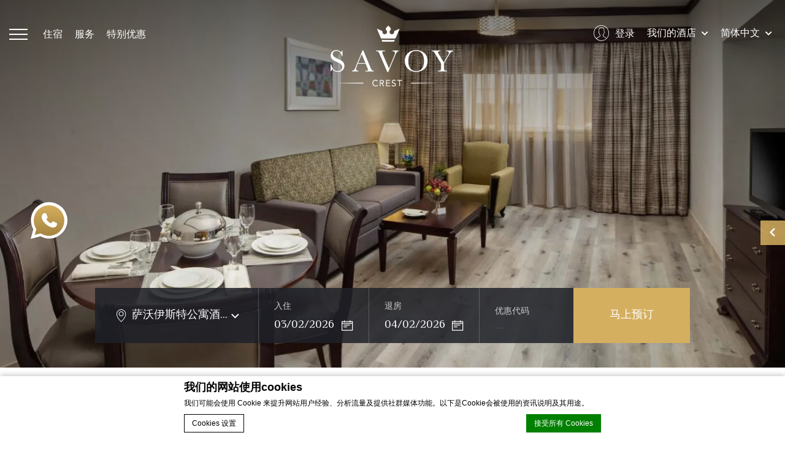

--- FILE ---
content_type: text/html; charset=UTF-8
request_url: https://www.savoydubai.com/zh-hans/%E8%90%A8%E6%B2%83%E4%BC%8A%E6%96%AF%E7%89%B9%E5%85%AC%E5%AF%93%E9%85%92%E5%BA%97/%E9%95%BF%E6%9C%9F%E4%BD%8F%E5%AE%BF/
body_size: 23921
content:
    <!doctype html>
    <!--[if (gte IE 9)|!(IE)]><!-->
<html lang="zh-hans" class="wp-singular page-template page-template-template-hotel-default page-template-template-hotel-default-php page page-id-567 page-child parent-pageid-294 wp-theme-savoy-dubai lang_zh-hans hotel-int-page tpl-hotel-default has-slideshow">
    <!--<![endif]-->
    <head>
        <meta charset="UTF-8" />
        <link rel="profile" href="http://gmpg.org/xfn/11" />
        <link rel="pingback" href="https://www.savoydubai.com/xmlrpc.php" />
        <meta name="viewport" content="width=device-width, user-scalable=no, initial-scale=1.0, minimum-scale=1.0, maximum-scale=1.0">
        <meta name = "format-detection" content = "telephone=no">
        

<script type="text/javascript">
/* GA TRACKER */

/* Fb nb delay */

			var FB_nb_day_delay = 0;
</script>




		<style>html { margin-top: 0px !important; } * html body { margin-top: 0px !important; }</style>
		<!--[if lt IE 9]>
			<script src="//html5shim.googlecode.com/svn/trunk/html5.js"></script>
		<![endif]-->
<script no-loader>/* Added by mu-plugin gmaps_keys_api_client.php */var fb__website_gmap_api_key = "AIzaSyDXaVrcio09ZmGXLMyu5bzdHGxcrbzmv18";</script>        <!-- DEdge Macaron plugin output ( macaron-utils.min.js ) -->
        <script no-loader type='text/javascript'>
            var dedge_macaron_enabled = true;
			!function(o){function _(n,e){return e.every(function(e){return-1!==n.indexOf(e)})}o.dedge_macaron_is_enabled=function(){return void 0!==o.dedge_macaron_enabled&&o.dedge_macaron_enabled},o.dedge_macaron_get_consent_categories=function(){if(!o.dedge_macaron_is_enabled())return["needed","prefs","stats","ads","unknown"];var e=function(e){e=("; "+document.cookie).split(`; ${e}=`);return 2===e.length?decodeURIComponent(e.pop().split(";").shift()):null}("_deCookiesConsent"),n=[];return n=!1!==e?JSON.parse(e):n},o.dedge_macaron_on_consent=function(e,n,d){d=d||function(){};function o(o,t,e,a){return function(e){var n;r||(o=Array.isArray(o)?o:[o],(n=dedge_macaron_get_consent_categories())&&n.length&&(_(n,o)||_(o,["any"]))?(r=!0,t(n,a,e)):d(n,a,e))}}var t,r=!1;document.addEventListener("_deCookiesConsentGivenVanilla",o(e,n,0,"consentgiven")),t=o(e,n,0,"docready"),/complete|loaded|interactive/.test(document.readyState)?t({detail:"DOMContentAlreadyLoaded"}):document.addEventListener("DOMContentLoaded",function(e){t(e)})},o.dedge_macaron_load_consent_dependent_sections=function(i){var s,e,n;"GIVEN"!==(i=i||"GIVEN")&&"DENIED"!==i||(s="[MacaronCDS("+i+")] ",e=function(){var r="data-macaron-consent-cat";"DENIED"===i&&(r="data-macaron-consent-denied-cat");var c=dedge_macaron_get_consent_categories(),e=jQuery('script[type="application/json"][data-macaron-aware="true"]['+r+"]");0<e.length&&e.each(function(e,n){var o=jQuery(this),t=o.attr(r),a=o.attr("id")||"unknown-"+i+"-"+e,e=(e=t.split(",")).map(function(e){return e.replace(/[^a-z]+/g,"")});if("GIVEN"===i?_(c,e):!_(c,e)){window.console&&console.log(s+"LOAD #"+a+" for "+t);try{var d=JSON.parse(o.text());o.after(d),o.remove()}catch(e){window.console&&console.log(s+"ERROR",e,o,t)}}else window.console&&console.log(s+"SKIP #"+a+". Required="+t+"; Current="+c.join(","))})},"undefined"==typeof jQuery?n=setInterval(function(){"undefined"!=typeof jQuery&&(clearInterval(n),e())},150):e())},o.dedge_macaron_on_consent("any",function(){o.dedge_macaron_load_consent_dependent_sections("GIVEN")}),o.dedge_macaron_on_consent("any",function(){o.dedge_macaron_load_consent_dependent_sections("DENIED")})}(window);        </script>
            <link rel="preload" href="https://www.savoydubai.com/wp-content/plugins/social-connect/css/guestaccount.css" as="style">
    <link rel="preload" href="https://cdnjs.cloudflare.com/ajax/libs/font-awesome/5.13.1/css/all.min.css" as="style">
    <link rel="preload" as="script" href="https://cdnjs.cloudflare.com/ajax/libs/webfont/1.6.28/webfontloader.js">
    <link rel="preload" href="https://www.savoydubai.com/wp-content/themes/savoy-dubai/css/fonts/Almarai-Light.woff2" as="font" type="font/woff2" crossorigin>
    <link rel="preload" href="https://www.savoydubai.com/wp-content/themes/savoy-dubai/css/fonts/Almarai-Bold.woff2" as="font" type="font/woff2" crossorigin>
    <link rel="preload" href="https://staticaws.fbwebprogram.com/FBServicesWebfonts/css/fonts/fb_service_icons.woff2?cr4vbs" as="font" type="font/woff2" crossorigin>
    <link rel="preload" href="https://cdnjs.cloudflare.com/ajax/libs/font-awesome/5.13.1/webfonts/fa-brands-400.woff2" as="font" type="font/woff2" crossorigin>
    <link rel="preload" href="https://cdnjs.cloudflare.com/ajax/libs/font-awesome/5.13.1/webfonts/fa-solid-900.woff2" as="font" type="font/woff2" crossorigin>
    <link rel="preconnect" href="https://fonts.googleapis.com">
    <link rel="preconnect" href="https://fonts.gstatic.com" crossorigin>
    <link rel="dns-prefetch" href="https://www.googletagmanager.com/" >
    <link rel="dns-prefetch" href="https://www.google-analytics.com/" >
    <link rel="dns-prefetch" href="https://static.hotjar.com/" >
    <link rel="dns-prefetch" href="https://macaron-assets.d-edge-webstudio.com/" >
    <link rel="dns-prefetch" href="https://customs.affilired.com/" >
    <link rel="dns-prefetch" href="https://www.thehotelsnetwork.com/" >

		<script no-loader>
			var fbga_var = {
				auth0: {
				},
				string: {
					login: "\u767b\u5f55",
					invalid_username: "invalid username",
					invalid_email: "\u65e0\u6548\u7684\u90ae\u4ef6\u5730\u5740",
					wrong_email_pass: "Wrong email or password",
					error_occured: "An error occured",
					user_blocked: "user is blocked",
					user_exists: "The user already exists",
					missing_credentials: "Missing credentials",
					enter_password: "\u8bf7\u8f93\u5165\u5bc6\u7801",
					enter_cpassword: "\u8bf7\u786e\u8ba4\u60a8\u7684\u5bc6\u7801",
					unmatch_password: "Passwords don\\'t match",
					enter_gname: "\u8bf7\u8f93\u5165\u60a8\u7684\u540d\u5b57",
					enter_fname: "\u8bf7\u8f93\u5165\u60a8\u7684\u59d3\u6c0f",
					enter_email: "\u8bf7\u8f93\u5165\u7535\u5b50\u90ae\u4ef6\u5730\u5740",
					email_sent: "An email has been send to your email address",
					hello: "Hello",
					click_here: "Click here",
					email: "Email",
					disconnected: "You have been disconnected",
					gdpr: "Conditions acceptance",
					country_select: "Select a country",
					weak_password: "Password is too weak"
				},
				templates:{"login_button":"<div class=\"desktop-login\">\r\n                                <div id=\"login\" class=\"open_social_login\">\r\n                                    <a href=\"javascript:;\" class=\"clearfix\">\r\n                                        <span class=\"icon fb_service_user_circle\"><\/span>\r\n                                        <span class=\"label\">\u767b\u5f55<\/span>\r\n                                    <\/a>\r\n                                    <div class=\"dropdown\">\r\n                                        <div class=\"dropdown-container\">\r\n                                            <a class=\"close-btn\" href=\"javascript:;\"><\/a>\r\n                                            <a onclick=\"return pop('fbga-login-overlay')\" href=\"javascript:void(0)\" class=\"clearfix open_popup\">\r\n                                                <span class=\"label\">\u6210\u4e3a\u4e13\u5c5e\u8d35\u5bbe<\/span>\r\n                                                <span class=\"member\">\u767b\u5f55\u6211\u4eec\u7684\u7f51\u7ad9\u4ee5\u83b7\u53d6\u4e13\u95e8\u9488\u5bf9\u60a8\u7684\u7279\u60e0\uff01<\/span>\r\n                                            <\/a>\r\n                                        <\/div>\r\n                                    <\/div>\r\n                                <\/div>\r\n                             <\/div>\r\n                             <div class=\"mobile-login\">\r\n                                <div id=\"login\" class=\"open_social_login\">\r\n                                    <a onclick=\"return pop('fbga-login-overlay')\" href=\"javascript:void(0)\" class=\"clearfix open_popup\">\r\n                                        <span class=\"icon fb_service_user_circle\"><\/span>\r\n                                        <span class=\"label\">\u767b\u5f55<\/span>\r\n                                    <\/a>\r\n                                 <\/div>\r\n                             <\/div>","logged_in_title":"{{fbga_var.string.hello}} {{data.given_name}}","profile_email":"{{fbga_var.string.email}} : {{data.email}}","logged_in_message":"<div class=\"desktop-login\">\r\n                                    <div id=\"login\" class=\"open_social_login\">\r\n                                        <a href=\"javascript:;\" class=\"clearfix\">\r\n                                            <span class=\"icon fb_service_user_circle\"><\/span>\r\n                                            <span class=\"label\">\u4f60\u597d {{data.given_name}}!<\/span>\r\n                                        <\/a>\r\n                                        <div class=\"dropdown\">\r\n                                            <div class=\"dropdown-container\">\r\n                                                <a class=\"close-btn\" href=\"javascript:;\"><\/a>\r\n                                                <a id=\"logout\" href=\"javascript:void(0)\" class=\"open_social_login\">\r\n                                                    <span class=\"label\">\u767b\u51fa<\/span>\r\n                                                <\/a>\r\n                                            <\/div>\r\n                                        <\/div>\r\n                                    <\/div>\r\n                                 <\/div>\r\n                                 <div class=\"mobile-login\">\r\n                                    <a id=\"logout\" href=\"javascript:void(0)\" class=\"open_social_login\">\r\n                                        <span class=\"icon fb_service_user_circle\"><\/span>\r\n                                        <span class=\"label\">\u767b\u51fa<\/span>\r\n                                    <\/a>\r\n                                  <\/div>","error":"{{data}}","error_message_register":"{{fbga_var.string.enter_email}}","error_message_login_email":"{{fbga_var.string.enter_email}}","email_sent":"{{fbga_var.string.email_sent}}","error_enter_password":"{{fbga_var.string.enter_password}}","error_unmatch_password":"{{fbga_var.string.unmatch_password}}","disconnected":"{{fbga_var.string.disconnected}}","error_mail":"{{fbga_var.string.invalid_email}}","error_enter_cpassword":"{{fbga_var.string.enter_cpassword}}","error_enter_gname":"{{fbga_var.string.enter_gname}}","error_enter_fname":"{{fbga_var.string.enter_fname}}","error_gdpr":"{{fbga_var.string.gdpr}}","error_country":"{{fbga_var.string.country_select}}","text_notconnected":"\r\n\t\t\t\t<div id=\"unconnected-ga-offer\">\r\n\t\t\t\t\t<h2>\u6ce8\u518c\u4f18\u60e0<\/h2>\r\n\t\t\t\t\t<p><\/p>\r\n\t\t\t\t\t<a id=\"open-fbga\" href=\"javascript:void(0)\" onclick=\"return pop('fbga-login-overlay');\">\u767b\u5f55<\/a>\r\n\t\t\t\t<\/div>\r\n\t\t\t","text_connected":"\r\n\t\t\t\t<div id=\"connected-ga-offer\">\r\n\t\t\t\t\t<h2>\u6b22\u8fce {{data.given_name}}<\/h2>\r\n\t\t\t\t\t<p>\u4eab\u53d7\u60a8\u7684Savoy\u5956\u52b1<\/p>\r\n\t\t\t\t\t<a id=\"open-fbga\" href=\"javascript:void(0)\" onclick=\"return get_resa();\">\u73b0\u5728\u9884\u8ba2<\/a>\r\n\t\t\t\t<\/div>\r\n\t\t\t"}			}
			fbga_var.url = "https://www.savoydubai.com";
			 fbga_var.auth0.callback_url = "https://www.savoydubai.com/ga-connect"; 			 fbga_var.auth0.domain = "savoy-dubai.auth0.com"; 			 fbga_var.auth0.client_id = "091KThIXxvPs0e41rhX8ZScloNBkIEdQ"; 			 fbga_var.auth0.hotel_id = "crsaesavhotels"; 			 fbga_var.auth0.database = "Username-Password-Authentication"; 									 fbga_var.auth0.language = "zh-hans/"; 
						<!-- fbga_var.auth0.wpml_language = ""; -->
			fbga_var.auth0.wpml_language = "zh-hans";

			 fbga_var.auth0.lang_mail = "zh_CN"; 			if ( typeof ajax_url === 'undefined' ){
				var ajax_url = '/wp-admin/admin-ajax.php';
			}

						 fbga_var.custom_text = { type:"class", name: "offer_for_login"};  			
			fbga_var.loadcss = 'https://www.savoydubai.com/wp-content/plugins/social-connect/css/guestaccount.css';

		</script>
		    <script>if(typeof fbga_var !== 'undefined'){
            delete fbga_var.loadcss;
        }
    </script>
    <link rel="stylesheet" href="https://www.savoydubai.com/wp-content/plugins/social-connect/css/guestaccount.css" media="all">
<!-- D-EdgeFBTrackingSupportsGA4 -->            <script no-loader>
                fb_tracking_var = {
                    usetracking: '1',
                };
                                fb_tracking_var.urls = ['book-secure.com', 'fastbooking.biz', 'redirect.fastbooking.com', 'fastbooking.co.uk'];
                                fb_tracking_var.usegtm = '1';

                fb_tracking_var.tracker = {id_hotel: 'UA-44462409-49', id_fastbooking_all: 'UA-4717938-7', "fb-ga4-dedge-id": "G-EPEMHYSYTE"};dataLayer = [{id_hotel: 'UA-44462409-49', id_fastbooking_all: 'UA-4717938-7', "fb-ga4-dedge-id": "G-EPEMHYSYTE"}];                fb_tracking_var.gtmfb = 'GTM-NHJGD93';
                                fb_tracking_var.gtmhotel = 'GTM-KP58R3M';
                dataLayer=dataLayer||[];
dataLayer.push({"digitalmediahotelId":{"hotelid":["AEAE75","AEAE74","AEAE76","AEAE77"],"groupeid":["CA003691"],"hotelsaleforcedid":["D00066730","D00066729","D00066727","D00066728"]},"facebooktracking":{"enabled":false},"googleadsconversionlinker":{"enabled":true},"sojerntracking":{"enabled":false},"adrolltracking":{"enabled":true,"adrollid":"ZHWVKPSCVNBLVBZ2FQESZ5","adrollpixelid":"OMCYH2P2JNAYPKO3SDQWIR"},"dv360tracking":{"enabled":false},"digitalmediafingerprint":{"enabled":true,"url":"https://tracker.d-edgeconnect.media/generic/FPOnHotelWebsite.js"},"digitalmediachromeattributionapi":{"enabled":true,"url":"https://chromeapisandbox.d-edgeconnect.media/generic/ChromeOnHotelWebsite.js"},"hotelzone":"EMI","domaineurl":"savoydubai.com"});
(function(w,d,s,l,i){w[l]=w[l]||[];w[l].push({'gtm.start': new Date().getTime(),event:'gtm.js'});var f=d.getElementsByTagName(s)[0], j=d.createElement(s),dl=l!='dataLayer'?'&l='+l:'';j.async=true;j.src='https://www.googletagmanager.com/gtm.js?id='+i+dl;f.parentNode.insertBefore(j,f);})(window,document,'script','dataLayer','GTM-NHJGD93');
						(function(w,d,s,l,i){w[l]=w[l]||[];w[l].push({'gtm.start': new Date().getTime(),event:'gtm.js'});var f=d.getElementsByTagName(s)[0], j=d.createElement(s),dl=l!='dataLayer'?'&l='+l:'';j.async=true;j.src='https://www.googletagmanager.com/gtm.js?id='+i+dl;f.parentNode.insertBefore(j,f);})(window,document,'script','dataLayer','GTM-KP58R3M');                fb_tracking_var.events = [];
            </script>
                            <script no-loader async src="https://staticaws.fbwebprogram.com/dedge_tracking_decorator/decorator.js"></script>
                <script no-loader async src="https://dedge-cookies.web.app/macaron-format-utils.min.js"></script>
                <script no-loader>
                    var _DEdgeTrackingDecorator = _DEdgeTrackingDecorator || {};
                    _DEdgeTrackingDecorator.config = {"requireConsent":false,"propagateConsent":false,"cmpType":"macaron","autoDecorate":true,"formsToDecorate":["#idForm","form[name=\"idForm\"]","#js__fbqs__form","#dynamic_calendar_form"],"overrideWindowOpen":true,"handleGoogleAnalytics":true,"debug":false,"dontLogSuccessMessages":false};

                    // Macaron
                    function TrackingDecoratorSetMacaronConsentOnEvent (event) {
                        if (typeof event.detail.consent !== 'undefined' && Array.isArray(event.detail.consent) && event.detail.consent.indexOf('ads') !== -1) {
                            var tmp = setInterval(function () {
                                if (typeof _DEdgeTrackingDecorator.setStorageConsent === 'function') {
                                    _DEdgeTrackingDecorator.setStorageConsent(true);
                                    clearInterval(tmp);
                                }
                            }, 100);
                        }
                    }
                    document.addEventListener('macaronConsentVanilla', TrackingDecoratorSetMacaronConsentOnEvent);
                    document.addEventListener('_deCookiesConsentGivenVanilla', TrackingDecoratorSetMacaronConsentOnEvent);
                    
                    // Required for availpro.js
                    if (typeof window.DEdgeBookingFormDecorators === 'undefined') {
                        window.DEdgeBookingFormDecorators = [];
                    }

                    document.addEventListener('dedge_tracking_params_available', function () {
                        try {
                            if (typeof _DEdgeTrackingDecorator!== 'undefined' &&
                                typeof _DEdgeTrackingDecorator.decorateObject !== 'undefined') {
                                window.DEdgeBookingFormDecorators.push(_DEdgeTrackingDecorator.decorateObject);
                            }
                        } catch (e) {
                            // do nothing
                        }
                    });
                    //Last chance: decorate links on click
                    function fbTrackingMaybeDecorateOnClick(evt) {
                        try {
                            var theLink = evt.target;
                            if (
                                theLink.tagName.toUpperCase() !== 'A'
                                && Element.prototype.closest
                                && theLink.closest('a') !== null
                            ) {
                                theLink = theLink.closest('a');
                            }
                            if (
                                typeof theLink.href !== 'undefined'
                                && typeof _DEdgeTrackingDecorator!== 'undefined'
                                && typeof _DEdgeTrackingDecorator.decorator !== 'undefined'
                                && typeof _DEdgeTrackingDecorator.decorator.shouldDecorateURL !== 'undefined'
                                && typeof _DEdgeTrackingDecorator.decorateUrl !== 'undefined'
                                && _DEdgeTrackingDecorator.decorator.shouldDecorateURL(theLink.href)
                            ) {
                                theLink.href = _DEdgeTrackingDecorator.decorateUrl(theLink.href);
                            }
                        } catch (err) {}
                    }
                    document.addEventListener('click', fbTrackingMaybeDecorateOnClick);
                </script>
                                <!-- D-EDGE Global GTM -->
                <script>
                    var dataLayer = window.dataLayer || [];
                    dataLayer.push({"event":"deglobal_pageview","deglobal_theme":"savoy-dubai","deglobal_type":"premium","deglobal_language":"zh-hans","deglobal_page_type":"hotel-default","deglobal_be_type":"fbk","deglobal_be_hotel_id":"not_detected","deglobal_be_group_id":"crsaesavhotels","deglobal_be_is_group":"not_detected","deglobal_be_is_fusion":"not_detected","deglobal_cmp_type":"macaron"});
                    (function(w,d,s,l,i){w[l]=w[l]||[];w[l].push({'gtm.start':
                            new Date().getTime(),event:'gtm.js'});var f=d.getElementsByTagName(s)[0],
                        j=d.createElement(s),dl=l!='dataLayer'?'&l='+l:'';j.async=true;j.src=
                        'https://www.googletagmanager.com/gtm.js?id='+i+dl;f.parentNode.insertBefore(j,f);
                    })(window,document,'script','dataLayer','GTM-K3MPX9B4');
                </script>
                <script type="application/json" id="de_global_tracking_datalayer">{"event":"deglobal_pageview","deglobal_theme":"savoy-dubai","deglobal_type":"premium","deglobal_language":"zh-hans","deglobal_page_type":"hotel-default","deglobal_be_type":"fbk","deglobal_be_hotel_id":"not_detected","deglobal_be_group_id":"crsaesavhotels","deglobal_be_is_group":"not_detected","deglobal_be_is_fusion":"not_detected","deglobal_cmp_type":"macaron"}</script>
                <!-- End D-EDGE Global GTM -->
                <meta name='robots' content='index, follow, max-image-preview:large, max-snippet:-1, max-video-preview:-1' />
	<style>img:is([sizes="auto" i], [sizes^="auto," i]) { contain-intrinsic-size: 3000px 1500px }</style>
	<link rel="alternate" hreflang="en" href="https://www.savoydubai.com/savoy-crest/long-term-stay/" />
<link rel="alternate" hreflang="ar" href="https://www.savoydubai.com/ar/%d8%b3%d8%a7%d9%81%d9%88%d9%8a-%d9%83%d8%b1%d9%8a%d8%b3%d8%aa/%d8%b9%d8%b1%d9%88%d8%b6-%d8%ae%d8%a7%d8%b5%d8%a9/" />
<link rel="alternate" hreflang="fr" href="https://www.savoydubai.com/fr/savoy-crest/sejour-de-longue-duree/" />
<link rel="alternate" hreflang="it" href="https://www.savoydubai.com/it/savoy-crest/soggiorni-a-lungo-termine/" />
<link rel="alternate" hreflang="de" href="https://www.savoydubai.com/de/savoy-crest/langfristiger-aufenthalt/" />
<link rel="alternate" hreflang="ru" href="https://www.savoydubai.com/ru/savoy-crest/%d0%b4%d0%bb%d0%b8%d1%82%d0%b5%d0%bb%d1%8c%d0%bd%d0%be%d0%b5-%d0%bf%d1%80%d0%be%d0%b6%d0%b8%d0%b2%d0%b0%d0%bd%d0%b8%d0%b5/" />
<link rel="alternate" hreflang="zh-hans" href="https://www.savoydubai.com/zh-hans/%e8%90%a8%e6%b2%83%e4%bc%8a%e6%96%af%e7%89%b9%e5%85%ac%e5%af%93%e9%85%92%e5%ba%97/%e9%95%bf%e6%9c%9f%e4%bd%8f%e5%ae%bf/" />
<link rel="alternate" hreflang="x-default" href="https://www.savoydubai.com/savoy-crest/long-term-stay/" />

	<!-- This site is optimized with the Yoast SEO plugin v26.7 - https://yoast.com/wordpress/plugins/seo/ -->
	<title>长期住宿 - Savoy Dubai</title>
	<link rel="canonical" href="https://www.savoydubai.com/zh-hans/%e8%90%a8%e6%b2%83%e4%bc%8a%e6%96%af%e7%89%b9%e5%85%ac%e5%af%93%e9%85%92%e5%ba%97/%e9%95%bf%e6%9c%9f%e4%bd%8f%e5%ae%bf/" />
	<meta property="og:locale" content="zh_CN" />
	<meta property="og:type" content="article" />
	<meta property="og:title" content="长期住宿 - Savoy Dubai" />
	<meta property="og:description" content="如果您正在寻找适合长期居住的迪拜酒店公寓，那么萨沃伊斯特公寓酒店伊公寓酒店就是您梦寐以求的长期住宿解决方案。萨 [&hellip;]" />
	<meta property="og:url" content="https://www.savoydubai.com/zh-hans/%e8%90%a8%e6%b2%83%e4%bc%8a%e6%96%af%e7%89%b9%e5%85%ac%e5%af%93%e9%85%92%e5%ba%97/%e9%95%bf%e6%9c%9f%e4%bd%8f%e5%ae%bf/" />
	<meta property="og:site_name" content="Savoy Dubai" />
	<meta property="article:modified_time" content="2020-10-19T09:12:01+00:00" />
	<meta name="twitter:card" content="summary_large_image" />
	<script type="application/ld+json" class="yoast-schema-graph">{"@context":"https://schema.org","@graph":[{"@type":"WebPage","@id":"https://www.savoydubai.com/zh-hans/%e8%90%a8%e6%b2%83%e4%bc%8a%e6%96%af%e7%89%b9%e5%85%ac%e5%af%93%e9%85%92%e5%ba%97/%e9%95%bf%e6%9c%9f%e4%bd%8f%e5%ae%bf/","url":"https://www.savoydubai.com/zh-hans/%e8%90%a8%e6%b2%83%e4%bc%8a%e6%96%af%e7%89%b9%e5%85%ac%e5%af%93%e9%85%92%e5%ba%97/%e9%95%bf%e6%9c%9f%e4%bd%8f%e5%ae%bf/","name":"长期住宿 - Savoy Dubai","isPartOf":{"@id":"https://www.savoydubai.com/zh-hans/#website"},"datePublished":"2020-07-13T08:01:20+00:00","dateModified":"2020-10-19T09:12:01+00:00","breadcrumb":{"@id":"https://www.savoydubai.com/zh-hans/%e8%90%a8%e6%b2%83%e4%bc%8a%e6%96%af%e7%89%b9%e5%85%ac%e5%af%93%e9%85%92%e5%ba%97/%e9%95%bf%e6%9c%9f%e4%bd%8f%e5%ae%bf/#breadcrumb"},"inLanguage":"zh-CN","potentialAction":[{"@type":"ReadAction","target":["https://www.savoydubai.com/zh-hans/%e8%90%a8%e6%b2%83%e4%bc%8a%e6%96%af%e7%89%b9%e5%85%ac%e5%af%93%e9%85%92%e5%ba%97/%e9%95%bf%e6%9c%9f%e4%bd%8f%e5%ae%bf/"]}]},{"@type":"BreadcrumbList","@id":"https://www.savoydubai.com/zh-hans/%e8%90%a8%e6%b2%83%e4%bc%8a%e6%96%af%e7%89%b9%e5%85%ac%e5%af%93%e9%85%92%e5%ba%97/%e9%95%bf%e6%9c%9f%e4%bd%8f%e5%ae%bf/#breadcrumb","itemListElement":[{"@type":"ListItem","position":1,"name":"Home","item":"https://www.savoydubai.com/zh-hans/"},{"@type":"ListItem","position":2,"name":"萨沃伊斯特公寓酒店","item":"https://www.savoydubai.com/zh-hans/%e8%90%a8%e6%b2%83%e4%bc%8a%e6%96%af%e7%89%b9%e5%85%ac%e5%af%93%e9%85%92%e5%ba%97/"},{"@type":"ListItem","position":3,"name":"长期住宿"}]},{"@type":"WebSite","@id":"https://www.savoydubai.com/zh-hans/#website","url":"https://www.savoydubai.com/zh-hans/","name":"Savoy Dubai","description":"Just another ms.decms.eu site","potentialAction":[{"@type":"SearchAction","target":{"@type":"EntryPoint","urlTemplate":"https://www.savoydubai.com/zh-hans/?s={search_term_string}"},"query-input":{"@type":"PropertyValueSpecification","valueRequired":true,"valueName":"search_term_string"}}],"inLanguage":"zh-CN"}]}</script>
	<!-- / Yoast SEO plugin. -->


<link rel='dns-prefetch' href='//cdnjs.cloudflare.com' />
<link rel='dns-prefetch' href='//cdn.jsdelivr.net' />
<link rel='dns-prefetch' href='//websdk.fastbooking-services.com' />
<link rel='stylesheet' id='sbi_styles-css' href='https://www.savoydubai.com/wp-content/plugins/instagram-feed-pro/css/sbi-styles.min.css' type='text/css' media='all' />
<style id='wp-emoji-styles-inline-css' type='text/css'>

	img.wp-smiley, img.emoji {
		display: inline !important;
		border: none !important;
		box-shadow: none !important;
		height: 1em !important;
		width: 1em !important;
		margin: 0 0.07em !important;
		vertical-align: -0.1em !important;
		background: none !important;
		padding: 0 !important;
	}
</style>
<style id='classic-theme-styles-inline-css' type='text/css'>
/*! This file is auto-generated */
.wp-block-button__link{color:#fff;background-color:#32373c;border-radius:9999px;box-shadow:none;text-decoration:none;padding:calc(.667em + 2px) calc(1.333em + 2px);font-size:1.125em}.wp-block-file__button{background:#32373c;color:#fff;text-decoration:none}
</style>
<style id='global-styles-inline-css' type='text/css'>
:root{--wp--preset--aspect-ratio--square: 1;--wp--preset--aspect-ratio--4-3: 4/3;--wp--preset--aspect-ratio--3-4: 3/4;--wp--preset--aspect-ratio--3-2: 3/2;--wp--preset--aspect-ratio--2-3: 2/3;--wp--preset--aspect-ratio--16-9: 16/9;--wp--preset--aspect-ratio--9-16: 9/16;--wp--preset--color--black: #000000;--wp--preset--color--cyan-bluish-gray: #abb8c3;--wp--preset--color--white: #ffffff;--wp--preset--color--pale-pink: #f78da7;--wp--preset--color--vivid-red: #cf2e2e;--wp--preset--color--luminous-vivid-orange: #ff6900;--wp--preset--color--luminous-vivid-amber: #fcb900;--wp--preset--color--light-green-cyan: #7bdcb5;--wp--preset--color--vivid-green-cyan: #00d084;--wp--preset--color--pale-cyan-blue: #8ed1fc;--wp--preset--color--vivid-cyan-blue: #0693e3;--wp--preset--color--vivid-purple: #9b51e0;--wp--preset--gradient--vivid-cyan-blue-to-vivid-purple: linear-gradient(135deg,rgba(6,147,227,1) 0%,rgb(155,81,224) 100%);--wp--preset--gradient--light-green-cyan-to-vivid-green-cyan: linear-gradient(135deg,rgb(122,220,180) 0%,rgb(0,208,130) 100%);--wp--preset--gradient--luminous-vivid-amber-to-luminous-vivid-orange: linear-gradient(135deg,rgba(252,185,0,1) 0%,rgba(255,105,0,1) 100%);--wp--preset--gradient--luminous-vivid-orange-to-vivid-red: linear-gradient(135deg,rgba(255,105,0,1) 0%,rgb(207,46,46) 100%);--wp--preset--gradient--very-light-gray-to-cyan-bluish-gray: linear-gradient(135deg,rgb(238,238,238) 0%,rgb(169,184,195) 100%);--wp--preset--gradient--cool-to-warm-spectrum: linear-gradient(135deg,rgb(74,234,220) 0%,rgb(151,120,209) 20%,rgb(207,42,186) 40%,rgb(238,44,130) 60%,rgb(251,105,98) 80%,rgb(254,248,76) 100%);--wp--preset--gradient--blush-light-purple: linear-gradient(135deg,rgb(255,206,236) 0%,rgb(152,150,240) 100%);--wp--preset--gradient--blush-bordeaux: linear-gradient(135deg,rgb(254,205,165) 0%,rgb(254,45,45) 50%,rgb(107,0,62) 100%);--wp--preset--gradient--luminous-dusk: linear-gradient(135deg,rgb(255,203,112) 0%,rgb(199,81,192) 50%,rgb(65,88,208) 100%);--wp--preset--gradient--pale-ocean: linear-gradient(135deg,rgb(255,245,203) 0%,rgb(182,227,212) 50%,rgb(51,167,181) 100%);--wp--preset--gradient--electric-grass: linear-gradient(135deg,rgb(202,248,128) 0%,rgb(113,206,126) 100%);--wp--preset--gradient--midnight: linear-gradient(135deg,rgb(2,3,129) 0%,rgb(40,116,252) 100%);--wp--preset--font-size--small: 13px;--wp--preset--font-size--medium: 20px;--wp--preset--font-size--large: 36px;--wp--preset--font-size--x-large: 42px;--wp--preset--spacing--20: 0.44rem;--wp--preset--spacing--30: 0.67rem;--wp--preset--spacing--40: 1rem;--wp--preset--spacing--50: 1.5rem;--wp--preset--spacing--60: 2.25rem;--wp--preset--spacing--70: 3.38rem;--wp--preset--spacing--80: 5.06rem;--wp--preset--shadow--natural: 6px 6px 9px rgba(0, 0, 0, 0.2);--wp--preset--shadow--deep: 12px 12px 50px rgba(0, 0, 0, 0.4);--wp--preset--shadow--sharp: 6px 6px 0px rgba(0, 0, 0, 0.2);--wp--preset--shadow--outlined: 6px 6px 0px -3px rgba(255, 255, 255, 1), 6px 6px rgba(0, 0, 0, 1);--wp--preset--shadow--crisp: 6px 6px 0px rgba(0, 0, 0, 1);}:where(.is-layout-flex){gap: 0.5em;}:where(.is-layout-grid){gap: 0.5em;}body .is-layout-flex{display: flex;}.is-layout-flex{flex-wrap: wrap;align-items: center;}.is-layout-flex > :is(*, div){margin: 0;}body .is-layout-grid{display: grid;}.is-layout-grid > :is(*, div){margin: 0;}:where(.wp-block-columns.is-layout-flex){gap: 2em;}:where(.wp-block-columns.is-layout-grid){gap: 2em;}:where(.wp-block-post-template.is-layout-flex){gap: 1.25em;}:where(.wp-block-post-template.is-layout-grid){gap: 1.25em;}.has-black-color{color: var(--wp--preset--color--black) !important;}.has-cyan-bluish-gray-color{color: var(--wp--preset--color--cyan-bluish-gray) !important;}.has-white-color{color: var(--wp--preset--color--white) !important;}.has-pale-pink-color{color: var(--wp--preset--color--pale-pink) !important;}.has-vivid-red-color{color: var(--wp--preset--color--vivid-red) !important;}.has-luminous-vivid-orange-color{color: var(--wp--preset--color--luminous-vivid-orange) !important;}.has-luminous-vivid-amber-color{color: var(--wp--preset--color--luminous-vivid-amber) !important;}.has-light-green-cyan-color{color: var(--wp--preset--color--light-green-cyan) !important;}.has-vivid-green-cyan-color{color: var(--wp--preset--color--vivid-green-cyan) !important;}.has-pale-cyan-blue-color{color: var(--wp--preset--color--pale-cyan-blue) !important;}.has-vivid-cyan-blue-color{color: var(--wp--preset--color--vivid-cyan-blue) !important;}.has-vivid-purple-color{color: var(--wp--preset--color--vivid-purple) !important;}.has-black-background-color{background-color: var(--wp--preset--color--black) !important;}.has-cyan-bluish-gray-background-color{background-color: var(--wp--preset--color--cyan-bluish-gray) !important;}.has-white-background-color{background-color: var(--wp--preset--color--white) !important;}.has-pale-pink-background-color{background-color: var(--wp--preset--color--pale-pink) !important;}.has-vivid-red-background-color{background-color: var(--wp--preset--color--vivid-red) !important;}.has-luminous-vivid-orange-background-color{background-color: var(--wp--preset--color--luminous-vivid-orange) !important;}.has-luminous-vivid-amber-background-color{background-color: var(--wp--preset--color--luminous-vivid-amber) !important;}.has-light-green-cyan-background-color{background-color: var(--wp--preset--color--light-green-cyan) !important;}.has-vivid-green-cyan-background-color{background-color: var(--wp--preset--color--vivid-green-cyan) !important;}.has-pale-cyan-blue-background-color{background-color: var(--wp--preset--color--pale-cyan-blue) !important;}.has-vivid-cyan-blue-background-color{background-color: var(--wp--preset--color--vivid-cyan-blue) !important;}.has-vivid-purple-background-color{background-color: var(--wp--preset--color--vivid-purple) !important;}.has-black-border-color{border-color: var(--wp--preset--color--black) !important;}.has-cyan-bluish-gray-border-color{border-color: var(--wp--preset--color--cyan-bluish-gray) !important;}.has-white-border-color{border-color: var(--wp--preset--color--white) !important;}.has-pale-pink-border-color{border-color: var(--wp--preset--color--pale-pink) !important;}.has-vivid-red-border-color{border-color: var(--wp--preset--color--vivid-red) !important;}.has-luminous-vivid-orange-border-color{border-color: var(--wp--preset--color--luminous-vivid-orange) !important;}.has-luminous-vivid-amber-border-color{border-color: var(--wp--preset--color--luminous-vivid-amber) !important;}.has-light-green-cyan-border-color{border-color: var(--wp--preset--color--light-green-cyan) !important;}.has-vivid-green-cyan-border-color{border-color: var(--wp--preset--color--vivid-green-cyan) !important;}.has-pale-cyan-blue-border-color{border-color: var(--wp--preset--color--pale-cyan-blue) !important;}.has-vivid-cyan-blue-border-color{border-color: var(--wp--preset--color--vivid-cyan-blue) !important;}.has-vivid-purple-border-color{border-color: var(--wp--preset--color--vivid-purple) !important;}.has-vivid-cyan-blue-to-vivid-purple-gradient-background{background: var(--wp--preset--gradient--vivid-cyan-blue-to-vivid-purple) !important;}.has-light-green-cyan-to-vivid-green-cyan-gradient-background{background: var(--wp--preset--gradient--light-green-cyan-to-vivid-green-cyan) !important;}.has-luminous-vivid-amber-to-luminous-vivid-orange-gradient-background{background: var(--wp--preset--gradient--luminous-vivid-amber-to-luminous-vivid-orange) !important;}.has-luminous-vivid-orange-to-vivid-red-gradient-background{background: var(--wp--preset--gradient--luminous-vivid-orange-to-vivid-red) !important;}.has-very-light-gray-to-cyan-bluish-gray-gradient-background{background: var(--wp--preset--gradient--very-light-gray-to-cyan-bluish-gray) !important;}.has-cool-to-warm-spectrum-gradient-background{background: var(--wp--preset--gradient--cool-to-warm-spectrum) !important;}.has-blush-light-purple-gradient-background{background: var(--wp--preset--gradient--blush-light-purple) !important;}.has-blush-bordeaux-gradient-background{background: var(--wp--preset--gradient--blush-bordeaux) !important;}.has-luminous-dusk-gradient-background{background: var(--wp--preset--gradient--luminous-dusk) !important;}.has-pale-ocean-gradient-background{background: var(--wp--preset--gradient--pale-ocean) !important;}.has-electric-grass-gradient-background{background: var(--wp--preset--gradient--electric-grass) !important;}.has-midnight-gradient-background{background: var(--wp--preset--gradient--midnight) !important;}.has-small-font-size{font-size: var(--wp--preset--font-size--small) !important;}.has-medium-font-size{font-size: var(--wp--preset--font-size--medium) !important;}.has-large-font-size{font-size: var(--wp--preset--font-size--large) !important;}.has-x-large-font-size{font-size: var(--wp--preset--font-size--x-large) !important;}
:where(.wp-block-post-template.is-layout-flex){gap: 1.25em;}:where(.wp-block-post-template.is-layout-grid){gap: 1.25em;}
:where(.wp-block-columns.is-layout-flex){gap: 2em;}:where(.wp-block-columns.is-layout-grid){gap: 2em;}
:root :where(.wp-block-pullquote){font-size: 1.5em;line-height: 1.6;}
</style>
<link rel='stylesheet' id='gforms_reset_css-css' href='https://www.savoydubai.com/wp-content/plugins/gravityforms/css/formreset.min.css' type='text/css' media='all' />
<link rel='stylesheet' id='gforms_datepicker_css-css' href='https://www.savoydubai.com/wp-content/plugins/gravityforms/css/datepicker.min.css' type='text/css' media='all' />
<link rel='stylesheet' id='gforms_formsmain_css-css' href='https://www.savoydubai.com/wp-content/plugins/gravityforms/css/formsmain.min.css' type='text/css' media='all' />
<link rel='stylesheet' id='gforms_ready_class_css-css' href='https://www.savoydubai.com/wp-content/plugins/gravityforms/css/readyclass.min.css' type='text/css' media='all' />
<link rel='stylesheet' id='gforms_browsers_css-css' href='https://www.savoydubai.com/wp-content/plugins/gravityforms/css/browsers.min.css' type='text/css' media='all' />
<link rel='stylesheet' id='libraries-css' href='https://www.savoydubai.com/wp-content/themes/savoy-dubai/css/libraries.css' type='text/css' media='all' />
<link rel='stylesheet' id='main-css' href='https://www.savoydubai.com/wp-content/themes/savoy-dubai/css/main.css' type='text/css' media='all' />
<link rel="https://api.w.org/" href="https://www.savoydubai.com/zh-hans/wp-json/" /><link rel="alternate" title="JSON" type="application/json" href="https://www.savoydubai.com/zh-hans/wp-json/wp/v2/pages/567" /><link rel='shortlink' href='https://www.savoydubai.com/zh-hans/?p=567' />
<link rel="alternate" title="oEmbed (JSON)" type="application/json+oembed" href="https://www.savoydubai.com/zh-hans/wp-json/oembed/1.0/embed?url=https%3A%2F%2Fwww.savoydubai.com%2Fzh-hans%2F%25e8%2590%25a8%25e6%25b2%2583%25e4%25bc%258a%25e6%2596%25af%25e7%2589%25b9%25e5%2585%25ac%25e5%25af%2593%25e9%2585%2592%25e5%25ba%2597%2F%25e9%2595%25bf%25e6%259c%259f%25e4%25bd%258f%25e5%25ae%25bf%2F" />
<link rel="alternate" title="oEmbed (XML)" type="text/xml+oembed" href="https://www.savoydubai.com/zh-hans/wp-json/oembed/1.0/embed?url=https%3A%2F%2Fwww.savoydubai.com%2Fzh-hans%2F%25e8%2590%25a8%25e6%25b2%2583%25e4%25bc%258a%25e6%2596%25af%25e7%2589%25b9%25e5%2585%25ac%25e5%25af%2593%25e9%2585%2592%25e5%25ba%2597%2F%25e9%2595%25bf%25e6%259c%259f%25e4%25bd%258f%25e5%25ae%25bf%2F&#038;format=xml" />
<link rel="apple-touch-icon" sizes="180x180" href="/wp-content/uploads/sites/183/fb_favicon/apple-touch-icon.png">
<link rel="icon" type="image/png" sizes="32x32" href="/wp-content/uploads/sites/183/fb_favicon/favicon-32x32.png">
<link rel="icon" type="image/png" sizes="16x16" href="/wp-content/uploads/sites/183/fb_favicon/favicon-16x16.png">
<link rel="manifest" href="/wp-content/uploads/sites/183/fb_favicon/site.webmanifest">
<link rel="mask-icon" href="/wp-content/uploads/sites/183/fb_favicon/safari-pinned-tab.svg" color="#8a887c">
<link rel="shortcut icon" href="/wp-content/uploads/sites/183/fb_favicon/favicon.ico">
<meta name="msapplication-TileColor" content="#ffffff">
<meta name="msapplication-config" content="/wp-content/uploads/sites/183/fb_favicon/browserconfig.xml">
<meta name="theme-color" content="#ffffff">
<meta name="generator" content="WPML ver:4.6.3 stt:5,60,1,4,3,27,46;" />
    <script type="text/javascript">
        var vh = window.innerHeight * 0.01;
        // Then we set the value in the --vh custom property to the root of the document
        document.documentElement.style.setProperty('--vh', `${vh}px`);

        window.addEventListener('resize', () => {
            // We execute the same script as before
            //let vh = window.innerHeight * 0.01;
            document.documentElement.style.setProperty('--vh', `${vh}px`);
        });
    </script>
<script no-loader type="application/json" id="de-macaron-cds-given-0" data-macaron-aware="true" data-macaron-consent-cat="ads">"    <!-- Facebook Pixel Code -->\r\n    <script>\r\n        !function (f, b, e, v, n, t, s) {\r\n            if (f.fbq) return;\r\n            n = f.fbq = function () {\r\n                n.callMethod ?\r\n                    n.callMethod.apply(n, arguments) : n.queue.push(arguments)\r\n            };\r\n            if (!f._fbq) f._fbq = n;\r\n            n.push = n;\r\n            n.loaded = !0;\r\n            n.version = '2.0';\r\n            n.queue = [];\r\n            t = b.createElement(e);\r\n            t.async = !0;\r\n            t.src = v;\r\n            s = b.getElementsByTagName(e)[0];\r\n            s.parentNode.insertBefore(t, s)\r\n        }(window,\r\n            document, 'script', 'https:\/\/connect.facebook.net\/en_US\/fbevents.js');\r\n        fbq('init', '1265437223538696'); \/\/ Insert your pixel ID here.\r\n        fbq('track', 'PageView');\r\n    <\/script>\r\n    <noscript><img height=\"1\" width=\"1\" style=\"display:none\"\r\n                   src=\"https:\/\/www.facebook.com\/tr?id=1265437223538696&ev=PageView&noscript=1\"\r\n        \/><\/noscript>\r\n    <!-- DO NOT MODIFY -->\r\n    <!-- End Facebook Pixel Code -->\r\n    "</script><script no-loader type="application/json" id="de-macaron-cds-given-1" data-macaron-aware="true" data-macaron-consent-cat="ads">"    <!-- Tik Tok tracking Code -->\r\n    <script>\r\n        !function (w, d, t) {\r\n            w.TiktokAnalyticsObject = t;\r\n            var ttq = w[t] = w[t] || [];\r\n            ttq.methods = [\"page\", \"track\", \"identify\", \"instances\", \"debug\", \"on\", \"off\", \"once\", \"ready\", \"alias\", \"group\", \"enableCookie\", \"disableCookie\"], ttq.setAndDefer = function (t, e) {\r\n                t[e] = function () {\r\n                    t.push([e].concat(Array.prototype.slice.call(arguments, 0)))\r\n                }\r\n            };\r\n            for (var i = 0; i < ttq.methods.length; i++) ttq.setAndDefer(ttq, ttq.methods[i]);\r\n            ttq.instance = function (t) {\r\n                for (var e = ttq._i[t] || [], n = 0; n < ttq.methods.length; n++) ttq.setAndDefer(e, ttq.methods[n]);\r\n                return e\r\n            }, ttq.load = function (e, n) {\r\n                var i = \"https:\/\/analytics.tiktok.com\/i18n\/pixel\/events.js\";\r\n                ttq._i = ttq._i || {}, ttq._i[e] = [], ttq._i[e]._u = i, ttq._t = ttq._t || {}, ttq._t[e] = +new Date, ttq._o = ttq._o || {}, ttq._o[e] = n || {};\r\n                var o = document.createElement(\"script\");\r\n                o.type = \"text\/javascript\", o.async = !0, o.src = i + \"?sdkid=\" + e + \"&lib=\" + t;\r\n                var a = document.getElementsByTagName(\"script\")[0];\r\n                a.parentNode.insertBefore(o, a)\r\n            };\r\n            ttq.load('BVI69UVUJKHQBHUU9NJG');\r\n            ttq.page();\r\n        }(window, document, 'ttq');\r\n    <\/script>\r\n    <!-- End Tik Tok tracking Code -->\r\n    "</script>    <!-- AFFILIRED MASTER TAG, PLEASE DON'T REMOVE -->
    <script type="text/javascript">
        (function() {
            var sc = document.createElement('script'); sc.type = 'text/javascript'; sc.async = true;
            sc.src = '//customs.affilired.com/track/?merchant=4485';
            var s = document.getElementsByTagName('script')[0]; s.parentNode.insertBefore(sc, s);
        })();
    </script>
    <!-- END AFFILIRED MASTER TAG -->
<style type="text/css" title="dynamic-css" class="options-output">.fbga-image-overlay:before{background-color:rgba(0,0,0,0.5);}</style>        <script>
            var theme_url = "https://www.savoydubai.com/wp-content/themes/savoy-dubai";
            var icl_lang = "zh-hans";
            var slideshow_speed = "3000";
            var slideshow_autoplay_speed = "4000";
            var FBRESA = "https://redirect.fastbooking.com/DIRECTORY/";
            var FB_nb_day_delay = 0;
            var FB_useGoogleAnalytics = true;
            var FB_useAsyncGoogleAnalytics = true;
        </script>
            </head>
<body class="wp-singular page-template page-template-template-hotel-default page-template-template-hotel-default-php page page-id-567 page-child parent-pageid-294 wp-theme-savoy-dubai home">
<header id="header_wrapper">
    <div id="header">
<!--        <div id="seobar_wrapper">-->
<!--            --><!--        </div>-->
        <div class="container-fluid header-container">
            <div class="col col_left">
                <a class="hamburger-menu" href="javascript:;">
                    <span class="bar"></span>
                    <span class="bar"></span>
                    <span class="bar"></span>
                </a>
                    <div class="highlight-menu-wrapper">
            <nav id="highlight_menu" class="menu-savoy-crest-highlight-menu-en-chinese-simplified-container"><ul id="menu-savoy-crest-highlight-menu-en-chinese-simplified" class="menu"><li id="menu-item-795" class="menu-item menu-item-type-post_type menu-item-object-page menu-item-795"><a href="https://www.savoydubai.com/zh-hans/%e8%90%a8%e6%b2%83%e4%bc%8a%e6%96%af%e7%89%b9%e5%85%ac%e5%af%93%e9%85%92%e5%ba%97/%e4%bd%8f%e5%ae%bf/">住宿</a></li>
<li id="menu-item-796" class="menu-item menu-item-type-post_type menu-item-object-page menu-item-796"><a href="https://www.savoydubai.com/zh-hans/%e8%90%a8%e6%b2%83%e4%bc%8a%e6%96%af%e7%89%b9%e5%85%ac%e5%af%93%e9%85%92%e5%ba%97/%e6%9c%8d%e5%8a%a1/">服务</a></li>
<li id="menu-item-1352" class="menu-item menu-item-type-post_type menu-item-object-page menu-item-1352"><a href="https://www.savoydubai.com/zh-hans/%e8%90%a8%e6%b2%83%e4%bc%8a%e6%96%af%e7%89%b9%e5%85%ac%e5%af%93%e9%85%92%e5%ba%97/%e7%89%b9%e5%88%ab%e4%bc%98%e6%83%a0/">特别优惠</a></li>
</ul></nav>    </div>
            </div>
            <div class="col">
                <a class="logo" href="https://www.savoydubai.com/zh-hans/%e8%90%a8%e6%b2%83%e4%bc%8a%e6%96%af%e7%89%b9%e5%85%ac%e5%af%93%e9%85%92%e5%ba%97/">
    <img src="https://www.savoydubai.com/wp-content/uploads/sites/183/2020/07/SAVOY_LOGO_CREST_white.png" width="300" height="148" alt="Logo 萨沃伊斯特公寓酒店  " fetchpriority="high">
</a>            </div>
            <div class="col col_right">
                <div id="guestaccount"></div>
                    <div class="hotels-list">
        <a class="current-hotel" href="javascript:;">
            我们的酒店            <span class="fas fa-chevron-down"></span>
        </a>
        <ul class="other-hotels">
                            <li>
                    <a href="https://www.savoydubai.com/zh-hans/%e8%90%a8%e6%b2%83%e4%bc%8a%e5%a5%97%e6%88%bf/">
                        萨沃伊套房公寓酒店                    </a>
                </li>
                            <li>
                    <a href="https://www.savoydubai.com/zh-hans/%e8%90%a8%e6%b2%83%e4%bc%8a%e4%b8%ad%e5%a4%ae%e5%85%ac%e5%af%93%e9%85%92%e5%ba%97/">
                        萨沃伊中央公寓酒店                    </a>
                </li>
                            <li>
                    <a href="https://www.savoydubai.com/zh-hans/%e8%90%a8%e6%b2%83%e4%bc%8a%e5%85%ac%e5%9b%ad%e5%85%ac%e5%af%93%e9%85%92%e5%ba%97/">
                        萨沃伊公园公寓酒店                    </a>
                </li>
                                        <li>
                    <a href="https://www.savoydubai.com/zh-hans/">
                        迪拜萨沃伊公寓酒店                    </a>
                </li>
                    </ul>
    </div>
                <div class="languages">
            <div class="language-selector">
            <a class="current-language" href="javascript:;">
                简体中文                    <span class="fas fa-chevron-down"></span>
                            </a>
                            <ul class="other-languages">
                                            <li>
                            <a href="https://www.savoydubai.com/savoy-crest/long-term-stay/">
                                English                            </a>
                        </li>
                                                <li>
                            <a href="https://www.savoydubai.com/ar/%d8%b3%d8%a7%d9%81%d9%88%d9%8a-%d9%83%d8%b1%d9%8a%d8%b3%d8%aa/%d8%b9%d8%b1%d9%88%d8%b6-%d8%ae%d8%a7%d8%b5%d8%a9/">
                                العربية                            </a>
                        </li>
                                                <li>
                            <a href="https://www.savoydubai.com/fr/savoy-crest/sejour-de-longue-duree/">
                                Français                            </a>
                        </li>
                                                <li>
                            <a href="https://www.savoydubai.com/it/savoy-crest/soggiorni-a-lungo-termine/">
                                Italiano                            </a>
                        </li>
                                                <li>
                            <a href="https://www.savoydubai.com/de/savoy-crest/langfristiger-aufenthalt/">
                                Deutsch                            </a>
                        </li>
                                                <li>
                            <a href="https://www.savoydubai.com/ru/savoy-crest/%d0%b4%d0%bb%d0%b8%d1%82%d0%b5%d0%bb%d1%8c%d0%bd%d0%be%d0%b5-%d0%bf%d1%80%d0%be%d0%b6%d0%b8%d0%b2%d0%b0%d0%bd%d0%b8%d0%b5/">
                                Русский                            </a>
                        </li>
                                        </ul>
                    </div>
        </div>            </div>
        </div>
    </div>
</header>    <div class="slideshow-container">
        <div class="slideshow">
                            <div class="slide slide-not-lazy-loaded">
                                                                <picture>
                            <source media="(min-width: 1367px)" srcset="https://www.savoydubai.com/wp-content/uploads/sites/183/2020/08/Savoy-Crest_Long_Term_Stay_slide3-2200x1200.jpg">
                            <source media="(min-width: 769px)" srcset="https://www.savoydubai.com/wp-content/uploads/sites/183/2020/08/Savoy-Crest_Long_Term_Stay_slide3-1366x768.jpg">
                            <source media="(min-width: 601px)" srcset="https://www.savoydubai.com/wp-content/uploads/sites/183/2020/08/Savoy-Crest_Long_Term_Stay_slide3-768x1200.jpg">
                            <source media="(min-width: 0px)" srcset="https://www.savoydubai.com/wp-content/uploads/sites/183/2020/08/Savoy-Crest_Long_Term_Stay_slide3-600x1000.jpg">
                            <img class="single-image" src="https://www.savoydubai.com/wp-content/uploads/sites/183/2020/08/Savoy-Crest_Long_Term_Stay_slide3-2200x1200.jpg" alt="" data-load="loaded" width="2200" height="1200" fetchpriority="high">
                        </picture>
                                    </div>
                            <div class="slide slide-lazy-loaded">
                                                                <picture>
                            <source media="(min-width: 1367px)" data-lazy-srcset="https://www.savoydubai.com/wp-content/uploads/sites/183/2020/08/Savoy-Crest_Long_Term_Stay_slide2-2200x1200.jpg">
                            <source media="(min-width: 769px)" data-lazy-srcset="https://www.savoydubai.com/wp-content/uploads/sites/183/2020/08/Savoy-Crest_Long_Term_Stay_slide2-1366x768.jpg">
                            <source media="(min-width: 601px)" data-lazy-srcset="https://www.savoydubai.com/wp-content/uploads/sites/183/2020/08/Savoy-Crest_Long_Term_Stay_slide2-768x1200.jpg">
                            <source media="(min-width: 0px)" data-lazy-srcset="https://www.savoydubai.com/wp-content/uploads/sites/183/2020/08/Savoy-Crest_Long_Term_Stay_slide2-600x1000.jpg">
                            <img class="single-image" data-lazy-src="https://www.savoydubai.com/wp-content/uploads/sites/183/2020/08/Savoy-Crest_Long_Term_Stay_slide2-2200x1200.jpg" alt="" data-load="no-loaded" width="2200" height="1200" fetchpriority="low">
                        </picture>
                                    </div>
                    </div>
    </div>
        <main class="page-wrapper">
            <div class="breadcrumbs">
    <div class="container">
        <ul>
            <li>
                <a href="https://www.savoydubai.com/zh-hans/">
                    主页                </a>
            </li>
                                    <li>
                            <a href="https://www.savoydubai.com/zh-hans/%e8%90%a8%e6%b2%83%e4%bc%8a%e6%96%af%e7%89%b9%e5%85%ac%e5%af%93%e9%85%92%e5%ba%97/">萨沃伊斯特公寓酒店</a>
                        </li>
                                                    <li class="current-menu-item"><a href="https://www.savoydubai.com/zh-hans/%e8%90%a8%e6%b2%83%e4%bc%8a%e6%96%af%e7%89%b9%e5%85%ac%e5%af%93%e9%85%92%e5%ba%97/%e9%95%bf%e6%9c%9f%e4%bd%8f%e5%ae%bf/">长期住宿</a></li>
            
        </ul>
    </div>
</div><section id="main_content" class="section">
    <div class="container content-container has-featured-image">
                    <div class="thumb-wrap">
                <div class="thumb-container">
                    <div class="thumb lazy" data-bg="https://www.savoydubai.com/wp-content/uploads/sites/183/2020/08/Savoy-Crest-LongTermStay-gallery-1000x667.jpg"></div>
                </div>
            </div>
                <div class="content-wrap">
            <div class="title-wrap">
                <h1 class="the-title uppercase">
                    长期住宿                </h1>
                                    <h2 class="the-subtitle">
                        享受完美的迪拜长期住宿体验                    </h2>
                                <span class="decoration">
                    <span class="icon lazy" data-bg="https://www.savoydubai.com/wp-content/themes/savoy-dubai/css/images/decoration.png"></span>
                </span>
            </div>
                            <div id="the_content_wrapper" class="container-small">
                    <div class="the-content-section">
                        <div class="the-content">
                            <p>如果您正在寻找适合长期居住的迪拜酒店公寓，那么萨沃伊斯特公寓酒店伊公寓酒店就是您梦寐以求的长期住宿解决方案。萨沃伊斯特公寓酒店同时拥有精品酒店的质感和居家般的舒适感，是长期住宿客人的理想之选，我们在这里为您提供诚挚的接待服务。</p>
<p>萨沃伊套房公寓酒店位于布尔迪拜区中心地带，收取月租金，旨在为长期旅客提供美丽舒适、宾至如归的住宿。从为休闲而设计的酒店设施到确保舒适住宿的现代设施，我们为任何长期旅行者都提供了理想的住宿。</p>
<p>当您选择入住迪拜萨沃伊斯特公寓酒店时，您可以选择入住双卧客房相互连通的公寓、单间公寓套房或经典的单卧客房。所有这些空间均经过精心设计，可为您提供豪华的住所。</p>
<p>作为长期旅行者，您当然希望在住宿中感到轻松自在，而萨沃伊斯特公寓酒店确保将您的健康和安全放在第一位。我们确保设施中的所有区域都将符合最高的卫生和消毒标准。</p>
<p>我们已考虑您在此住宿的方方面面，尽可能让酒店保持舒适和宁静。</p>
<p>同样重要的是要注意，如果长期住客选择在萨沃伊斯特公寓酒店居住，而不是选择在迪拜租住住宅，那么他们将享受价值并节省支出。</p>
<p>结合酒店的所有豪华元素和居家氛围，入住萨沃伊斯特公寓酒店的长期客人将获得以下好处：</p>
<ul>
<li>搬家时无需向中介或房地产经纪人支付任何佣金</li>
<li>无需保证金</li>
<li>我们采用“现住现付”模式，这意味着无需提前3个月支付或为未来数月提供远期支票</li>
<li>无本地住房费用– 房地产管理局（Rera）和Ejari</li>
<li>无续签房屋合同时的管理费</li>
<li>无需支付接通或每月水电费账单（DEWA）的押金，因为这些已包含在房费中</li>
<li>无需向DU或阿联酋电信公司申请安装固定电话连接</li>
<li>无需订阅电视和娱乐频道</li>
<li>免费的互联网连接，每个房间均配备专用高端路由器。</li>
</ul>
<p>通过选择入住迪拜的萨沃伊斯特公寓酒店，您可以选择在布尔迪拜区享受轻松、愉悦以及负担得起的豪华住宿。</p>

                <div class='gf_browser_chrome gform_wrapper' id='gform_wrapper_35' ><form method='post' enctype='multipart/form-data'  id='gform_35'  action='/zh-hans/%E8%90%A8%E6%B2%83%E4%BC%8A%E6%96%AF%E7%89%B9%E5%85%AC%E5%AF%93%E9%85%92%E5%BA%97/%E9%95%BF%E6%9C%9F%E4%BD%8F%E5%AE%BF/'>
                        <div class='gform_heading'>
                            <span class='gform_description'></span>
                        </div>
                        <div class='gform_body'><ul id='gform_fields_35' class='gform_fields top_label form_sublabel_below description_below'><li id='field_35_9'  class='gfield gfield_html gfield_html_formatted gfield_no_follows_desc field_sublabel_below field_description_below gfield_visibility_visible' ><h2 class="the-title uppercase centered">
申请最优惠的房费
</h2></li><li id='field_35_1'  class='gfield middle gfield_contains_required field_sublabel_below field_description_below gfield_visibility_visible' ><label class='gfield_label' for='input_35_1' >全名<span class='gfield_required'>*</span></label><div class='ginput_container ginput_container_text'><input name='input_1' id='input_35_1' type='text' value='' class='medium'     aria-required="true" aria-invalid="false" /></div></li><li id='field_35_3'  class='gfield middle gfield_contains_required field_sublabel_below field_description_below gfield_visibility_visible' ><label class='gfield_label' for='input_35_3' >电子邮箱<span class='gfield_required'>*</span></label><div class='ginput_container ginput_container_email'>
                            <input name='input_3' id='input_35_3' type='text' value='' class='medium'    aria-required="true" aria-invalid="false" />
                        </div></li><li id='field_35_4'  class='gfield middle field_sublabel_below field_description_below gfield_visibility_visible' ><label class='gfield_label' for='input_35_4' >手机/ WhatsApp账号</label><div class='ginput_container ginput_container_phone'><input name='input_4' id='input_35_4' type='text' value='' class='medium'    aria-invalid="false"  /></div></li><li id='field_35_8'  class='gfield middle gfield_contains_required field_sublabel_below field_description_below gfield_visibility_visible' ><label class='gfield_label' for='input_35_8' >抵达日期<span class='gfield_required'>*</span></label><div class='ginput_container ginput_container_date'>
                            <input name='input_8' id='input_35_8' type='text' value='03/02/2026' class='datepicker medium dmy datepicker_with_icon'    aria-describedby='input_35_8_date_format' />
                            <span id='input_35_8_date_format' class='screen-reader-text'>Date Format: DD slash MM slash YYYY</span>
                        </div>
                        <input type='hidden' id='gforms_calendar_icon_input_35_8' class='gform_hidden' value='https://www.savoydubai.com/wp-content/plugins/gravityforms/images/calendar.png'/></li><li id='field_35_5'  class='gfield gfield_contains_required field_sublabel_below field_description_below gfield_visibility_visible' ><label class='gfield_label' for='input_35_5' >消息<span class='gfield_required'>*</span></label><div class='ginput_container ginput_container_textarea'><textarea name='input_5' id='input_35_5' class='textarea medium'     aria-required="true" aria-invalid="false"   rows='10' cols='50'></textarea></div></li><li id='field_35_6'  class='gfield privacy-policy gfield_contains_required field_sublabel_below field_description_below gfield_visibility_visible' ><label class='gfield_label'  >隐私政策<span class='gfield_required'>*</span></label><div class='ginput_container ginput_container_checkbox'><ul class='gfield_checkbox' id='input_35_6'><li class='gchoice_35_6_1'>
								<input name='input_6.1' type='checkbox'  value='*  点击即表示您同意接受我们的 &lt;a href=&quot;https://savoy-dubai.ms.decms.eu/zh-hans/%e8%90%a8%e6%b2%83%e4%bc%8a%e6%96%af%e7%89%b9%e5%85%ac%e5%af%93%e9%85%92%e5%ba%97/%e9%9a%90%e7%a7%81%e5%86%85%e5%ae%b9/&quot;&gt;隐私政策&lt;/a&gt;'  id='choice_35_6_1'   />
								<label for='choice_35_6_1' id='label_35_6_1'>*  点击即表示您同意接受我们的 <a href="https://savoy-dubai.ms.decms.eu/zh-hans/%e8%90%a8%e6%b2%83%e4%bc%8a%e6%96%af%e7%89%b9%e5%85%ac%e5%af%93%e9%85%92%e5%ba%97/%e9%9a%90%e7%a7%81%e5%86%85%e5%ae%b9/">隐私政策</a></label>
							</li></ul></div></li><li id='field_35_7'  class='gfield required-fields gfield_html gfield_html_formatted gfield_no_follows_desc field_sublabel_below field_description_below gfield_visibility_visible' >* 必填字段</li><li id='field_35_10'  class='gfield field_sublabel_below field_description_below gfield_visibility_visible' ><label class='gfield_label' for='input_35_10' >CAPTCHA</label><div id='input_35_10' class='ginput_container ginput_recaptcha' data-sitekey='6LfcmNsZAAAAAEcHpYogIloqCxisBmxa902I-tYC'  data-theme='light' data-tabindex='0'  data-badge=''></div></li><li id='field_35_11'  class='gfield gform_validation_container field_sublabel_below field_description_below gfield_visibility_visible' ><label class='gfield_label' for='input_35_11' >Comments</label><div class='ginput_container'><input name='input_11' id='input_35_11' type='text' value='' /></div><div class='gfield_description' id='gfield_description_35_11'>这个字段是用于验证目的，应该保持不变。</div></li>
                            </ul></div>
        <div class='gform_footer top_label'> <input type='submit' id='gform_submit_button_35' class='gform_button button' value='发送私信'  onclick='if(window["gf_submitting_35"]){return false;}  window["gf_submitting_35"]=true;  ' onkeypress='if( event.keyCode == 13 ){ if(window["gf_submitting_35"]){return false;} window["gf_submitting_35"]=true;  jQuery("#gform_35").trigger("submit",[true]); }' /> 
            <input type='hidden' class='gform_hidden' name='is_submit_35' value='1' />
            <input type='hidden' class='gform_hidden' name='gform_submit' value='35' />
            
            <input type='hidden' class='gform_hidden' name='gform_unique_id' value='' />
            <input type='hidden' class='gform_hidden' name='state_35' value='WyJbXSIsIjMzYmYyMWNkYTJhNzA4YTM1YzdlNzFmY2RiNzcyYTQwIl0=' />
            <input type='hidden' class='gform_hidden' name='gform_target_page_number_35' id='gform_target_page_number_35' value='0' />
            <input type='hidden' class='gform_hidden' name='gform_source_page_number_35' id='gform_source_page_number_35' value='1' />
            <input type='hidden' name='gform_field_values' value='' />
            
        </div>
                        </form>
                        </div>
                        </div>
                                            </div>
                </div>
                    </div>
    </div>
</section>
<!-- start faqs section --><script id="hotel_price_template" type="text/x-mustache-template">
    {{#rates.0}}
    <span class="starting-from">
        <span class="apd">从</span>
        <span class="currency">{{{quotation.currency_html}}}</span>
        <span class="price">{{quotation.totalPrice}} </span>
    </span>
    {{/rates.0}}
</script><script id="hotel_book_template" type="text/x-mustache-template">
    {{#rates.0}}
    <a class="button gold" href="javascript:;" onclick="{{quotation.jsBookLink}}">
        马上预订    </a>
    {{/rates.0}}
</script>        </main>
    <footer>
    <div class="footer">
        <div class="footer-hotel-data section">
    <div class="container">
        <a class="box-section footer-award-left" href="https://www.savoydubai.com/wp-content/uploads/sites/183/2025/03/Savoy-Hotels-Green-Awards-v.010325.pdf" target="_blank">        <img class="award lazy" data-src="https://www.savoydubai.com/wp-content/uploads/sites/183/2020/07/sprite.png" width="182" height="64" alt="萨沃伊斯特公寓酒店 Green tourism badge">
</a>        <div class="box-section hotel-data centered">
    <div class="the-title">
        萨沃伊斯特公寓酒店    </div>
            <span class="address">
                            <span class="street">
                    Al Mankhool 10b Street, Bur Dubai                </span>
                            <span class="postal-code">
                    P.O.Box 28950                </span>
                            <span class="city">
                    Dubai                </span>
                            <span class="country">
                    United Arab Emirates                 </span>
                    </span>
            <span class="phone">
                            <span class="label">
                    电话                </span>
                +971 4 355 4488                    </span>
            <span class="toll-free">
                            <span class="label">
                    绿色数字:                </span>
                800 72869 (SAVOY)                    </span>
            <span class="email">
            <span class="label">
                电子邮件:            </span>
            <a href="mailto:crest@savoydubai.ae" >
                crest@savoydubai.ae            </a>
        </span>
        <div class="hotel-social">
            <a href="https://www.facebook.com/savoydubaihotels?fref=ts" target="_blank" rel="noopener noreferrer" class="facebook">
            <span class="fab fa-facebook-f"></span>
        </a>
                <a href="https://twitter.com/SavoyDubaiHotel" target="_blank" rel="noopener noreferrer" class="twitter">
            <span class="fab fa-twitter"></span>
        </a>
                    <a href="https://www.pinterest.com/savoyhotels/" target="_blank" rel="noopener noreferrer" class="pinterest">
            <span class="fab fa-pinterest-p"></span>
        </a>
                <a href="https://www.youtube.com/channel/UC70fjFY6FV4eHEqiindTA5Q?feature=mhee" target="_blank" rel="noopener noreferrer" class="youtube">
            <span class="fab fa-youtube"></span>
        </a>
                <a href="https://www.instagram.com/savoydubai/" target="_blank" rel="noopener noreferrer" class="instagram">
            <span class="fab fa-instagram"></span>
        </a>
                <a href="https://www.linkedin.com/company/savoy-dubai-hotels" target="_blank" rel="noopener noreferrer" class="linkedin">
            <span class="fab fa-linkedin-in"></span>
        </a>
                
</div></div>        <div class="box-section footer-award-right">        <img class="award lazy" data-src="https://www.savoydubai.com/wp-content/uploads/sites/183/2025/05/TC_green_winner_standard_gif_L_2025.gif" width="200" height="200" alt="萨沃伊斯特公寓酒店 Tripadvisor badge">
</div>    </div>
</div>            <div class="footer-menu-wrapper">
        <div class="container">
            <nav id="footer_menu" class="menu-savoy-crest-footer-menu-en-chinese-simplified-container"><ul id="menu-savoy-crest-footer-menu-en-chinese-simplified" class="menu"><li id="menu-item-1489" class="menu-item menu-item-type-post_type menu-item-object-page menu-item-1489"><a href="https://www.savoydubai.com/zh-hans/%e8%90%a8%e6%b2%83%e4%bc%8a%e6%96%af%e7%89%b9%e5%85%ac%e5%af%93%e9%85%92%e5%ba%97/%e9%9a%90%e7%a7%81%e5%86%85%e5%ae%b9/">隐私内容</a></li>
<li id="menu-item-813" class="menu-item menu-item-type-post_type menu-item-object-page menu-item-813"><a href="https://www.savoydubai.com/zh-hans/%e8%90%a8%e6%b2%83%e4%bc%8a%e6%96%af%e7%89%b9%e5%85%ac%e5%af%93%e9%85%92%e5%ba%97/%e7%ad%be%e8%af%81%e4%bf%a1%e6%81%af/">签证信息</a></li>
<li id="menu-item-996" class="menu-item menu-item-type-custom menu-item-object-custom menu-item-996"><a target="_blank" href="http://savoydubai.net/e-brochure">电子手册</a></li>
<li id="menu-item-814" class="menu-item menu-item-type-post_type menu-item-object-page menu-item-814"><a href="https://www.savoydubai.com/zh-hans/%e8%90%a8%e6%b2%83%e4%bc%8a%e6%96%af%e7%89%b9%e5%85%ac%e5%af%93%e9%85%92%e5%ba%97/%e5%a5%96%e9%a1%b9%e4%b8%8e%e8%8d%a3%e8%aa%89/">奖项与荣誉</a></li>
<li id="menu-item-1228" class="menu-item menu-item-type-post_type menu-item-object-page menu-item-1228"><a href="https://www.savoydubai.com/zh-hans/%e8%90%a8%e6%b2%83%e4%bc%8a%e6%96%af%e7%89%b9%e5%85%ac%e5%af%93%e9%85%92%e5%ba%97/%e7%bd%91%e7%ab%99%e5%9c%b0%e5%9b%be/">网站地图</a></li>
<li id="menu-item-credits" class="menu-item menu-item-type-custom menu-item-object-custom"><a target="_blank" href="https://www.d-edge.com/">积分</a></li></ul></nav>        </div>
    </div>
        <div class="hotel-logos">
    <div class="container">
        <div class="hotel-logos-container">
                            <div class="single-hotel">
                    <a href="https://www.savoydubai.com/zh-hans/">
                        <img class="lazy" data-src="https://www.savoydubai.com/wp-content/uploads/sites/183/2020/07/Savoy_Dubai_logo_white_EN.png" width="300" height="148" alt="Logo 萨沃伊斯特公寓酒店 ">
                    </a>
                </div>
                            <div class="single-hotel">
                    <a href="https://www.savoydubai.com/zh-hans/%e8%90%a8%e6%b2%83%e4%bc%8a%e5%a5%97%e6%88%bf/">
                        <img class="lazy" data-src="https://www.savoydubai.com/wp-content/uploads/sites/183/2020/07/SAVOY_LOGO_SUITES_white.png" width="300" height="148" alt="Logo 萨沃伊套房公寓酒店 ">
                    </a>
                </div>
                            <div class="single-hotel">
                    <a href="https://www.savoydubai.com/zh-hans/%e8%90%a8%e6%b2%83%e4%bc%8a%e4%b8%ad%e5%a4%ae%e5%85%ac%e5%af%93%e9%85%92%e5%ba%97/">
                        <img class="lazy" data-src="https://www.savoydubai.com/wp-content/uploads/sites/183/2020/07/SAVOY_LOGO_CENTRAL_white.png" width="300" height="148" alt="Logo 萨沃伊中央公寓酒店 ">
                    </a>
                </div>
                            <div class="single-hotel">
                    <a href="https://www.savoydubai.com/zh-hans/%e8%90%a8%e6%b2%83%e4%bc%8a%e5%85%ac%e5%9b%ad%e5%85%ac%e5%af%93%e9%85%92%e5%ba%97/">
                        <img class="lazy" data-src="https://www.savoydubai.com/wp-content/uploads/sites/183/2020/07/SAVOY_LOGO_PARK_white.png" width="300" height="148" alt="Logo 萨沃伊公园公寓酒店 ">
                    </a>
                </div>
                    </div>
    </div>
</div>
        <div class="copyright">
    <div class="container">
        布尔迪拜配有家具的酒店公寓迪拜萨沃伊套房-©版权所有 - 2026    </div>
    <div id="seobar_container">
    <div id="seobar_content" class="container">
    </div>
</div></div>    </div>
</footer>
<div class="offer-login-wrapper">
    <a class="close-offer-widget" href="javascript:;">
        <span class="fas fa-chevron-left floating-left"></span>
    </a>
    <div class="offer_for_login">
    </div>
</div>

<div class="menu-sidebar-wrap">
    <div class="menu-sidebar custom_scroll_bar">
        <a href="javascript:;" class="close"></a>
        <div class="menu-sidebar-inner-content">
                            <div class="logo-sidebar-wrap">
                    <a href="https://www.savoydubai.com/zh-hans/%e8%90%a8%e6%b2%83%e4%bc%8a%e6%96%af%e7%89%b9%e5%85%ac%e5%af%93%e9%85%92%e5%ba%97/" class="side_logo">
                        <img class="lazy" data-src="https://www.savoydubai.com/wp-content/uploads/sites/183/2020/07/SAVOY_LOGO_CREST_Color.png" width="300" height="148" alt="萨沃伊斯特公寓酒店">
                    </a>
                </div>
                                        <div class="primary-menu">
                    <nav id="primary_menu" class="menu-savoy-crest-primary-menu-en-chinese-simplified-container"><ul id="menu-savoy-crest-primary-menu-en-chinese-simplified" class="menu"><li id="menu-item-825" class="menu-item menu-item-type-post_type menu-item-object-page menu-item-has-children menu-item-825"><a href="https://www.savoydubai.com/zh-hans/%e8%90%a8%e6%b2%83%e4%bc%8a%e6%96%af%e7%89%b9%e5%85%ac%e5%af%93%e9%85%92%e5%ba%97/%e4%bd%8f%e5%ae%bf/">住宿</a>
<ul class="sub-menu">
	<li id="menu-item-873" class="menu-item menu-item-type-post_type menu-item-object-page menu-item-873"><a href="https://www.savoydubai.com/zh-hans/%e8%90%a8%e6%b2%83%e4%bc%8a%e6%96%af%e7%89%b9%e5%85%ac%e5%af%93%e9%85%92%e5%ba%97/%e4%bd%8f%e5%ae%bf/studio-suite/">单间套房</a></li>
	<li id="menu-item-874" class="menu-item menu-item-type-post_type menu-item-object-page menu-item-874"><a href="https://www.savoydubai.com/zh-hans/%e8%90%a8%e6%b2%83%e4%bc%8a%e6%96%af%e7%89%b9%e5%85%ac%e5%af%93%e9%85%92%e5%ba%97/%e4%bd%8f%e5%ae%bf/%e7%bb%8f%e5%85%b8%e5%8d%95%e5%8d%a7%e5%ae%a2%e6%88%bf/">经典单卧客房</a></li>
	<li id="menu-item-826" class="menu-item menu-item-type-post_type menu-item-object-page menu-item-826"><a href="https://www.savoydubai.com/zh-hans/%e8%90%a8%e6%b2%83%e4%bc%8a%e6%96%af%e7%89%b9%e5%85%ac%e5%af%93%e9%85%92%e5%ba%97/%e4%bd%8f%e5%ae%bf/%e7%9b%b8%e4%ba%92%e8%bf%9e%e9%80%9a%e7%9a%84%e5%8f%8c%e5%8d%a7%e5%ae%a2%e6%88%bf/">相互连通的双卧客房</a></li>
</ul>
</li>
<li id="menu-item-875" class="menu-item menu-item-type-post_type menu-item-object-page menu-item-875"><a href="https://www.savoydubai.com/zh-hans/%e8%90%a8%e6%b2%83%e4%bc%8a%e6%96%af%e7%89%b9%e5%85%ac%e5%af%93%e9%85%92%e5%ba%97/%e6%9c%8d%e5%8a%a1/">服务</a></li>
<li id="menu-item-876" class="menu-item menu-item-type-post_type menu-item-object-page menu-item-876"><a href="https://www.savoydubai.com/zh-hans/%e8%90%a8%e6%b2%83%e4%bc%8a%e6%96%af%e7%89%b9%e5%85%ac%e5%af%93%e9%85%92%e5%ba%97/location/">Location</a></li>
<li id="menu-item-877" class="menu-item menu-item-type-post_type menu-item-object-page menu-item-877"><a href="https://www.savoydubai.com/zh-hans/%e8%90%a8%e6%b2%83%e4%bc%8a%e6%96%af%e7%89%b9%e5%85%ac%e5%af%93%e9%85%92%e5%ba%97/%e5%9b%be%e5%86%8c/">图册</a></li>
<li id="menu-item-879" class="menu-item menu-item-type-post_type menu-item-object-page menu-item-879"><a href="https://www.savoydubai.com/zh-hans/%e8%90%a8%e6%b2%83%e4%bc%8a%e6%96%af%e7%89%b9%e5%85%ac%e5%af%93%e9%85%92%e5%ba%97/%e7%89%b9%e5%88%ab%e4%bc%98%e6%83%a0/">特别优惠</a></li>
<li id="menu-item-1886" class="menu-item menu-item-type-post_type menu-item-object-page current-menu-item page_item page-item-567 current_page_item menu-item-1886"><a href="https://www.savoydubai.com/zh-hans/%e8%90%a8%e6%b2%83%e4%bc%8a%e6%96%af%e7%89%b9%e5%85%ac%e5%af%93%e9%85%92%e5%ba%97/%e9%95%bf%e6%9c%9f%e4%bd%8f%e5%ae%bf/" aria-current="page">长期住宿</a></li>
<li id="menu-item-880" class="menu-item menu-item-type-post_type menu-item-object-page menu-item-880"><a href="https://www.savoydubai.com/zh-hans/%e8%90%a8%e6%b2%83%e4%bc%8a%e6%96%af%e7%89%b9%e5%85%ac%e5%af%93%e9%85%92%e5%ba%97/%e8%81%94%e7%b3%bb%e6%88%91%e4%bb%ac/">联系我们</a></li>
<li id="menu-item-2715" class="menu-item menu-item-type-post_type menu-item-object-page menu-item-2715"><a href="https://www.savoydubai.com/zh-hans/%e8%90%a8%e6%b2%83%e4%bc%8a%e6%96%af%e7%89%b9%e5%85%ac%e5%af%93%e9%85%92%e5%ba%97/chinese-faq/">常问问题</a></li>
<li id="menu-item-1973" class="menu-item menu-item-type-custom menu-item-object-custom menu-item-1973"><a href="https://savoy-dubai.ms.decms.eu/welcome-to-savoy-dubai-heartfelt-hospitality/blog/">博客</a></li>
</ul></nav>                </div>
                    </div>
    </div>
</div>    <div class="whatsapp-wrapper">
                    <a href="javascript:;" id="whatsapp-icon" class="whatsapp-icon lazy" data-bg="https://www.savoydubai.com/wp-content/themes/savoy-dubai/css/images/whatsapp.svg" alt="Whatsapp icon"></a>
                <div class="whatsapp-box">
            <div class="whatsapp-box-content">
                                    <div class="thumb-wrap">
                        <img class="lazy" data-src="https://www.savoydubai.com/wp-content/uploads/sites/183/2020/07/savoy_crest_dubai_whatsapp.jpg" width="300" height="300" alt="Whatsapp host">
                    </div>
                                <div class="content">
                                            <div class="the-title">
                            Welcome                        </div>
                                            <div class="description">
                            I will be your dedicated Host at the Hotel. WhatsApp me for reservation, confirmation and any stay assistance.                        </div>
                                                                <a class="whatsapp-host-number" href="https://api.whatsapp.com/send?phone=971506402920" target="_blank">
                                                            <img class="whatsapp-icon-mini lazy" data-src="https://www.savoydubai.com/wp-content/themes/savoy-dubai/css/images/whatsapp.svg" width="60" height="60" alt="Whatsapp icon">
                                                        <span>
                                +971 50 640 2920 (Madan)                            </span>
                        </a>
                                    </div>
            </div>
        </div>
    </div>
<div class="bookingform-wrap">
    <script>
        var hotel_data = {"last_tab":"3","hotel_name":"Savoy Dubai ","hotel_stars":"","logo":{"url":"https:\/\/www.savoydubai.com\/wp-content\/uploads\/sites\/183\/2020\/07\/Savoy_Dubai_logo_white_EN.png","id":"99","height":"148","width":"300","thumbnail":"https:\/\/www.savoydubai.com\/wp-content\/uploads\/sites\/183\/2020\/07\/Savoy_Dubai_logo_white_EN-150x148.png","title":"Savoy_Dubai_logo_white_EN","caption":"","alt":"","description":""},"hotel_url":"www.savoydubai.com","hotel_phone":"+971 4 355 3000","hotel_fax":"","hotel_email":"sales@savoydubai.ae","vat_number":"","google-plus":"","facebook":"https:\/\/www.facebook.com\/savoydubaihotels?fref=ts","twitter":"https:\/\/twitter.com\/SavoyDubaiHotel","pinterest":"https:\/\/www.pinterest.com\/savoyhotels\/","youtube":"https:\/\/www.youtube.com\/channel\/UC70fjFY6FV4eHEqiindTA5Q?feature=mhee","share":"1","instagram":"https:\/\/www.instagram.com\/savoydubai\/","linkedin":"https:\/\/www.linkedin.com\/company\/savoy-dubai-hotels","tripadvisor":"","foursquare":"","flickr":"","hotel_address":"Community 317, Al Mankhool","hotel_pc":"","hotel_city":"Dubai","hotel_country":"United Arab Emirates","hotel_coords":"25.2551799,55.2910614","map_type":"ROADMAP","map_zoom":"13","map_title":"","map_popup":"","map_type_control":"1","map_zoom_control":"1","zoom_control_style":"SMALL","zoom_control_position":"RIGHT_BOTTOM","map_streetview_control":"1","map_scroll_wheel":"","streetview_support":"","streetview_heading":"","streetview_pitch":"","streetview_pageload":"","hotel_hid":"","fb_hotel_name":"","hotel_connect_name":"","fb_cluster_name":"crsaesavhotels","remove_automatic_credits_link":"0","websdk_token":"eyJhbGciOiJIUzI1NiIsInR5cCI6IkpXVCJ9.[base64].8wXmjkNxek5oMRQ9DAHUD0xO5hSqen1wOM2FZDJ15hE","fb_open_in_new_tab":"","hotel_formtitle":"","hotel_nbdelay":"","hotel_minadults":"1","hotel_maxadults":"4","hotel_minchildren":"0","hotel_maxchildren":"2","hotel_trackingcode":"","fb_js_noconflict":"","override_snippet_options":"0","so_currencylabel":"","so_currency":"AED","so_exclude":"","so_excludetaxes":"","so_format":"0;.;,","so_orderby":"price","so_order":"asc","so_round":"1","so_extra_override":"","avp_enable":"","avp_base_url":"","avp_hid":"","avp_groupid":"","avp_is_group_be":"","avp_excludeoffers":"","avp_infants_maxage":"2","avp_pass_language":"","avp_currency":"","hotel_ga_tracker":"UA-44462409-49","hotel_ga_tracker2":"","hotel_ga_tracker3":"","hotel_gwt_tag":"","hotel_bwt_tag":"","google_adwords":"","hotel_slideshow_speed":"3000","hotel_slideshow_autoplay_speed":"4000","hotel_event_management":"","hotel_service_management":"","hotel_poi_management":"","hotel_news_management":"1","mobile_submenu_position":"After Content","dedge_enable_comments":0,"hotel_hide_best_price":false,"hotel_hide_last_room":false,"avp_hide_best_price":false,"avp_hide_last_room":false,"REDUX_last_saved":1635253291,"REDUX_LAST_SAVE":1635253291};
    </script>
    <div id="booking_form_content">
        <div id="booking_form">
            <div class="booking-tab hotels-selector">
                <select class="hotels-select">
                    <option data-hotel-cname="crsaesavhotels" value="All">
                        查找酒店                    </option>
                                            <option data-hotel-cname="AESAVSavoysuites" value="aedub26160" >萨沃伊套房公寓酒店</option>
                                            <option data-hotel-cname="AESAVSavoycrest" value="aedub26162" selected>萨沃伊斯特公寓酒店</option>
                                            <option data-hotel-cname="AESAVSavoycentral" value="aedub26161" >萨沃伊中央公寓酒店</option>
                                            <option data-hotel-cname="AESAVSavoypark" value="aedub26159" >萨沃伊公园公寓酒店</option>
                                    </select>
            </div>
            <div class="booking-tab arriving-tab">
                <label>入住</label>
                <div class="quickbook-form-tab">
                    <div class="calendar arrival">
                        <div class="dp"></div>
                    </div>
                    <div class="date">dd/MM/YY</div>
                </div>
            </div>
            <div class="booking-tab departing-tab">
                <label>退房</label>
                <div class="quickbook-form-tab">
                    <div class="calendar departure">
                        <div class="dp"></div>
                    </div>
                    <div class="date">dd/MM/YY</div>
                </div>
            </div>
            <form target="dispoprice" name="idForm" class="" id="idForm">
                <input type="hidden" name="showPromotions" value="3">
                
                <input type="hidden" name="Clusternames" value="crsaesavhotels">
                <input type="hidden" name="Hotelnames" value=""/>
                <input type='hidden' name='langue' value='zh-hans'>

                <!--  dates fields -->
                <input type='hidden' name='frommonth' value=''>
                <input type='hidden' name='fromday' value=''>
                <input type='hidden' name='fromyear' value=''>
                <input type='hidden' name='tomonth' value=''>
                <input type='hidden' name='today' value=''>
                <input type='hidden' name='toyear' value=''>
                <!-- adults and rooms -->
                <input type='hidden' name='adulteresa' value=''>
                <!--children-->
                <input type='hidden' name='enfantresa' value=''>
                <input id="age_children" type="hidden" name="childrenAges1" value="">

                <div class="section-iata clearfix">
                    <label class="bf_iata" for="AccessCode">优惠代码</label>
                    <input class="bf_input-iata" type="text" id="AccessCode" name="AccessCode" value=""
                           placeholder="..."/>
                </div>

                <div class="section-submit_wrap">
                    <input name='B1' id="bf_submit" type='button' value='马上预订'>
                </div>
            </form><!-- idForm -->
        </div>
    </div>
</div><div class="mobile-bottom-bar dark-bg">
            <a class="button gold centered" href="javascript:;" onclick="hhotelDispoprice(document.idForm);">
            马上预订        </a>
        <div class="mobile-options-wrap">
        <div class="mobile-languages centered">
    <select onchange="if (this.value) window.location.href=this.value">
                    <option value="https://www.savoydubai.com/savoy-crest/long-term-stay/" >
                en            </option>
                    <option value="https://www.savoydubai.com/ar/%d8%b3%d8%a7%d9%81%d9%88%d9%8a-%d9%83%d8%b1%d9%8a%d8%b3%d8%aa/%d8%b9%d8%b1%d9%88%d8%b6-%d8%ae%d8%a7%d8%b5%d8%a9/" >
                ar            </option>
                    <option value="https://www.savoydubai.com/fr/savoy-crest/sejour-de-longue-duree/" >
                fr            </option>
                    <option value="https://www.savoydubai.com/it/savoy-crest/soggiorni-a-lungo-termine/" >
                it            </option>
                    <option value="https://www.savoydubai.com/de/savoy-crest/langfristiger-aufenthalt/" >
                de            </option>
                    <option value="https://www.savoydubai.com/ru/savoy-crest/%d0%b4%d0%bb%d0%b8%d1%82%d0%b5%d0%bb%d1%8c%d0%bd%d0%be%d0%b5-%d0%bf%d1%80%d0%be%d0%b6%d0%b8%d0%b2%d0%b0%d0%bd%d0%b8%d0%b5/" >
                ru            </option>
                    <option value="https://www.savoydubai.com/zh-hans/%e8%90%a8%e6%b2%83%e4%bc%8a%e6%96%af%e7%89%b9%e5%85%ac%e5%af%93%e9%85%92%e5%ba%97/%e9%95%bf%e6%9c%9f%e4%bd%8f%e5%ae%bf/" selected="selected">
                cn            </option>
            </select>
</div>            <a href="https://api.whatsapp.com/send?phone=971506402920" id="whatsapp-icon" class="whatsapp-icon centered">
        <span class="icon">
                            <img class="lazy" data-src="https://www.savoydubai.com/wp-content/themes/savoy-dubai/css/images/whatsapp.svg" width="40" height="40" alt="Whatsapp icon">
                    </span>
    </a>
    </div>
</div><script type="speculationrules">
{"prefetch":[{"source":"document","where":{"and":[{"href_matches":"\/zh-hans\/*"},{"not":{"href_matches":["\/wp-*.php","\/wp-admin\/*","\/wp-content\/uploads\/sites\/183\/*","\/wp-content\/*","\/wp-content\/plugins\/*","\/wp-content\/themes\/savoy-dubai\/*","\/zh-hans\/*\\?(.+)"]}},{"not":{"selector_matches":"a[rel~=\"nofollow\"]"}},{"not":{"selector_matches":".no-prefetch, .no-prefetch a"}}]},"eagerness":"conservative"}]}
</script>
<div id="ga_popin"></div><!-- Custom Feeds for Instagram JS -->
<script type="text/javascript">
var sbiajaxurl = "https://www.savoydubai.com/wp-admin/admin-ajax.php";

</script>
 
<!-- Meta Pixel Code -->
<script>
!function(f,b,e,v,n,t,s)
{if(f.fbq)return;n=f.fbq=function(){n.callMethod?
n.callMethod.apply(n,arguments):n.queue.push(arguments)};
if(!f._fbq)f._fbq=n;n.push=n;n.loaded=!0;n.version='2.0';
n.queue=[];t=b.createElement(e);t.async=!0;
t.src=v;s=b.getElementsByTagName(e)[0];
s.parentNode.insertBefore(t,s)}(window, document,'script',
'https://connect.facebook.net/en_US/fbevents.js');
fbq('init', '1251421702559432');
fbq('track', 'PageView');
</script>
<noscript><img height="1" width="1" style="display:none"
src="https://www.facebook.com/tr?id=1251421702559432&ev=PageView&noscript=1"
/></noscript>
<!-- End Meta Pixel Code -->
            <script no-loader type="application/json" id="de-macaron-cds-given-2" data-macaron-aware="true" data-macaron-consent-cat="ads">"            <script src='https:\/\/www.thehotelsnetwork.com\/js\/loader.js?property_id=1013499&account_key=6A18449501704BFFF9EFB5AD68FD31F3' async><\/script>\r\n            <!--<script src='https:\/\/www.thehotelsnetwork.com\/js\/hotel_price_widget.js?hotel_id=&property_id=&account_key='\r\n                    defer><\/script>-->\r\n            "</script><script no-loader type="application/json" id="de-macaron-cds-given-3" data-macaron-aware="true" data-macaron-consent-cat="ads">"    <script type=\"text\/javascript\">\r\n        (function () {\r\n            var sc = document.createElement('script');\r\n            sc.type = 'text\/javascript';\r\n            sc.async = true;\r\n            sc.src = '\/\/customs.affilired.com\/track\/?merchant=4485';\r\n            var s = document.getElementsByTagName('script')[0];\r\n            s.parentNode.insertBefore(sc, s);\r\n        })();\r\n    <\/script>\r\n    "</script><script no-loader type="application/json" id="de-macaron-cds-given-4" data-macaron-aware="true" data-macaron-consent-cat="ads">"    <script type=\"text\/javascript\">\r\n        \/* <![CDATA[ *\/\r\n        goog_snippet_vars = function () {\r\n            var w = window;\r\n            w.google_conversion_id = 949241338;\r\n            w.google_conversion_label = \"8_YcCJXX328Q-ovRxAM\";\r\n            w.google_remarketing_only = false;\r\n        }\r\n        \/\/ DO NOT CHANGE THE CODE BELOW.\r\n        goog_report_conversion = function (url) {\r\n            goog_snippet_vars();\r\n            window.google_conversion_format = \"3\";\r\n            var opt = new Object();\r\n            opt.onload_callback = function () {\r\n                if (typeof (url) != 'undefined') {\r\n                    window.location = url;\r\n                }\r\n            }\r\n            var conv_handler = window['google_trackConversion'];\r\n            if (typeof (conv_handler) == 'function') {\r\n                conv_handler(opt);\r\n            }\r\n        }\r\n        \/* ]]> *\/\r\n    <\/script>\r\n    <script type=\"text\/javascript\" src=\"\/\/www.googleadservices.com\/pagead\/conversion_async.js\"><\/script>\r\n    "</script><script type="text/javascript" src="//cdnjs.cloudflare.com/ajax/libs/jquery/2.2.4/jquery.min.js" id="jquery-js"></script>
<script type="text/javascript" id="tptn_tracker-js-extra">
/* <![CDATA[ */
var ajax_tptn_tracker = {"ajax_url":"https:\/\/www.savoydubai.com\/zh-hans\/","top_ten_nonce":"f74cedfb77","top_ten_id":"567","top_ten_blog_id":"183","activate_counter":"11","tptn_rnd":"1491870647"};
/* ]]> */
</script>
<script type="text/javascript" src="https://www.savoydubai.com/wp-content/plugins/top-10/includes/js/top-10-tracker.js" id="tptn_tracker-js"></script>
<script type="text/javascript" src="https://www.savoydubai.com/wp-content/plugins/gravityforms/js/jquery.json.min.js" id="gform_json-js"></script>
<script type="text/javascript" id="gform_gravityforms-js-extra">
/* <![CDATA[ */
var gf_global = {"gf_currency_config":{"name":"\u7f8e\u5143","symbol_left":"$","symbol_right":"","symbol_padding":"","thousand_separator":",","decimal_separator":".","decimals":2},"base_url":"https:\/\/www.savoydubai.com\/wp-content\/plugins\/gravityforms","number_formats":[],"spinnerUrl":"https:\/\/www.savoydubai.com\/wp-content\/plugins\/gravityforms\/images\/spinner.gif"};
var gf_global = {"gf_currency_config":{"name":"\u7f8e\u5143","symbol_left":"$","symbol_right":"","symbol_padding":"","thousand_separator":",","decimal_separator":".","decimals":2},"base_url":"https:\/\/www.savoydubai.com\/wp-content\/plugins\/gravityforms","number_formats":[],"spinnerUrl":"https:\/\/www.savoydubai.com\/wp-content\/plugins\/gravityforms\/images\/spinner.gif"};
/* ]]> */
</script>
<script type="text/javascript" src="https://www.savoydubai.com/wp-content/plugins/gravityforms/js/gravityforms.min.js" id="gform_gravityforms-js"></script>
<script type="text/javascript" defer="defer" src="//cdnjs.cloudflare.com/ajax/libs/webfont/1.6.28/webfontloader.js" id="webfont-js"></script>
<script type="text/javascript" defer="defer" src="//cdn.jsdelivr.net/npm/vanilla-lazyload@19.1.3/dist/lazyload.min.js" id="lazyload-js"></script>
<script type="text/javascript" defer="defer" src="https://www.savoydubai.com/wp-content/themes/savoy-dubai/js/libraries.min.js" id="libraries-js"></script>
<script type="text/javascript" defer="defer" src="//cdnjs.cloudflare.com/ajax/libs/jqueryui/1.12.1/jquery-ui.min.js" id="jquery-ui-js"></script>
<script type="text/javascript" defer="defer" src="https://www.savoydubai.com/wp-content/plugins/fbcmsv2/assets/js/i18n/jquery.ui.datepicker-zh-hans.js" id="jquery-ui-dp-custom-zh-hans-js"></script>
<script type="text/javascript" defer="defer" src="https://www.savoydubai.com/wp-content/plugins/fbcmsv2/assets/js//fblib.js" id="fblib-js-js"></script>
<script type="text/javascript" defer="defer" src="https://www.savoydubai.com/wp-content/plugins/fbcmsv2/assets/js/fblib_open_in_new_tab.js" id="fblib-new-tab-js"></script>
<script type="text/javascript" src="https://websdk.fastbooking-services.com/fbsdk/fbsdk.min.js" id="fbsdk-js-js"></script>
<script type="text/javascript" src="https://websdk.fastbooking-services.com/fbsdk/fbsdk.polyfills.min.js" id="fbsdk-polyfills-js-js"></script>
<script type="text/javascript" defer="defer" src="https://www.savoydubai.com/wp-content/themes/savoy-dubai/js/main.min.js" id="main-js"></script>
<script type="text/javascript" defer="defer" src="https://www.savoydubai.com/wp-content/themes/savoy-dubai/js/bf.min.js" id="bf-js"></script>
<script type="text/javascript" src="https://www.savoydubai.com/wp-content/plugins/social-connect/lib/auth0.min.js#defer" id="auth0-js"></script>
<script type="text/javascript" src="https://www.savoydubai.com/wp-content/plugins/social-connect/js/polyfill-event-includes.min.js#defer" id="polyfill-event-includes-js"></script>
<script type="text/javascript" src="https://www.savoydubai.com/wp-content/plugins/social-connect/lib/mustache/mustache.min.js#defer" id="mustache-js"></script>
<script type="text/javascript" src="https://www.savoydubai.com/wp-content/plugins/social-connect/js/promise.min.js#defer" id="promise-js"></script>
<script type="text/javascript" src="https://www.savoydubai.com/wp-content/plugins/social-connect/js/fetch.min.js#defer" id="fetch-js"></script>
<script type="text/javascript" src="https://www.savoydubai.com/wp-content/plugins/social-connect/js/login.min.js#defer" id="guest-account-login-js"></script>
<script type="text/javascript" src="https://www.savoydubai.com/wp-content/plugins/social-connect/js/connected.min.js#defer" id="connected-js"></script>
<script type="text/javascript" src="https://www.savoydubai.com/wp-content/plugins/social-connect/js/promocode.min.js#defer" id="promocode-js"></script>
<script type="text/javascript" src="https://www.savoydubai.com/wp-content/plugins/social-connect/js/fetch-jsonp.min.js#defer" id="fetch-jsonp-js"></script>
<script type="text/javascript" src="https://www.savoydubai.com/wp-content/plugins/fb-tracking/js/fb_tracking.js#defer" id="fbtracking-js"></script>
<script type="text/javascript" src="https://www.google.com/recaptcha/api.js?hl=en&amp;render=explicit" id="gform_recaptcha-js"></script>
<script type='text/javascript'> jQuery(document).bind('gform_post_render', function(event, formId, currentPage){if(formId == 35) {} } );jQuery(document).bind('gform_post_conditional_logic', function(event, formId, fields, isInit){} );</script><script type='text/javascript'> jQuery(document).ready(function(){jQuery(document).trigger('gform_post_render', [35, 1]) } ); </script>		<script type="text/javascript">
			( function( $ ) {
				$( document ).bind( 'gform_post_render', function() {
					var gfRecaptchaPoller = setInterval( function() {
						if( ! window.grecaptcha || ! window.grecaptcha.render ) {
							return;
						}
						renderRecaptcha();
						clearInterval( gfRecaptchaPoller );
					}, 100 );
				} );
			} )( jQuery );
		</script>

		    <script type="text/javascript">
        jQuery(window).on('load',function(){
            jQuery('.desktop-login #logout, .mobile-login #logout').on('click',function(){
                window.logout_onclick();
            });
        });
    </script>    <script type="text/javascript">

        jQuery(window).on('load',function(){
            if( typeof localStorage !== 'undefined' && typeof localStorage.promocode !== 'undefined' ){
                jQuery('input.bf_input-iata').val(localStorage.promocode);
                jQuery('input.bf_input-iata').trigger("change");
            }
            if (localStorage.getItem("profile") !== null){
                $('.offer_for_login').addClass('opened');
            }
        });
    </script>
    <script type="text/javascript">

        jQuery(window).on('load',function(){
            if(!is_mobile){
                if (localStorage.getItem("profile") !== null){
                    $('.offer-login-wrapper').addClass('opened');
                }
            }
        });
    </script>
    <script type="text/javascript">

        jQuery(window).on('load',function(){
            if (localStorage.getItem("profile") !== null){
                var manual_offers_hub = $('html').hasClass('tpl-hotel-manual-offers');
                $('.offers_list .offer_wrap').each(function () {
                    if($(this).hasClass('only-social-connect')){
                        $(this).addClass('show');
                    }
                });
                if(!manual_offers_hub){
                    $('.offers_list .offer_wrap').hide().slice(0,3).show();
                }
            }
        });
    </script>
        <!-- DEdge Macaron plugin output -->
        <script no-loader type='text/javascript'>
            __deCookieToken = "eyJhbGciOiJIUzI1NiIsInR5cCI6IkpXVCJ9.eyJzY29wZXMiOiJ3d3cuc2F2b3lkdWJhaS5jb20iLCJpYXQiOjE2MzMzMzY1MDksImp0aSI6ImI2OWU1ZmEwLTNjNTgtNGUwNi04NjVjLTdkMzBkY2I3NmFhMSJ9.N_azkOpB-2a9OFHwZNoO8GOACcOgX4ZkyBEqxkGNNt8";
            __deCookiesCustom = [];
            __deCookiesStrings = {};
            __deCookiesConfig = {"consent_mode_v2":false,"tpl":"minimal","show_refuse_button":false,"show_close_button":false,"alwaysInjectBanner":false,"dny_ac_dft":false,"privacy_policy":"https:\/\/www.savoydubai.com\/zh-hans\/%e6%ac%a2%e8%bf%8e%e5%85%89%e4%b8%b4%e8%bf%aa%e6%8b%9c%e8%90%a8%e6%b2%83%e4%bc%8a-%e4%ba%ab%e5%8f%97%e5%ae%be%e8%87%b3%e5%a6%82%e5%bd%92%e8%88%ac%e7%9a%84%e7%83%ad%e6%83%85%e6%8b%9b\/%e9%9a%90%e7%a7%81%e5%86%85%e5%ae%b9\/"};
            __deCookiesScriptUrl = "https:\/\/macaron-assets.d-edge-webstudio.com\/decookie.min.js?ver=1720689232";
            !function(a,o,n){function t(e){window.dataLayer=window.dataLayer||[],window.console&&console.log("Pushing to DL",e),dataLayer.push(e)}var e,i,d,r,s,c,l;i=function(){window[a]=function(t){if(void 0!==t&&void 0!==t.cookies&&null!==t){var e=window.__deCookiesCustom||[];if(0<e.length){for(var o=0;o<e.length;o++){var n=function(e,o){for(var n=0;n<t.cookies.length;n++)if(t.cookies[n].name===e&&t.cookies[n].domain===o)return t.cookies[n];return!1}(e[o].name,e[o].domain);!1===n?t.cookies.push(e[o]):"undefined"!=typeof jQuery&&jQuery.extend(!0,n,e[o])}window.console&&console.log&&console.log("MACARON Final list of cookies",t.cookies)}}else window.console&&console.log(a," Cookie data is null. failing gracefully")},window.__deCookieMustacheDataFilter=function(e){"function"==typeof dedge_macaron_override_mustache_data&&dedge_macaron_override_mustache_data(e)},jQuery(document).on("__macaron_loaded",function(){var e;"undefined"!=typeof dataLayer&&(window.__deCookieClasses=__deCookies.consentGivenOn,t({event:"macaronLoaded"}),e=__deCookiesConfig.tpl||"minimal",t({macaronTemplate:e}))}),jQuery(document).on("__macaron_deps_loaded",function(){var e="undefined"!=typeof __deCookiesStrings?__deCookiesStrings:{};"undefined"!=typeof __deCookieI18n&&(__deCookieI18n=jQuery.extend(!0,__deCookieI18n,e))}),jQuery(document).on("_deCookiesConsentGiven",function(e){var o=Array.prototype.slice.call(arguments,1);"undefined"!=typeof dataLayer&&(window.__deCookieClasses=o,t({event:"macaronConsentGiven",macaronConsentClasses:o}))}),dedge_macaron_on_consent("any",function(n){var e=__deCookiesConfig.tpl||"minimal";t({macaronTemplate:e}),t({event:"macaronConsent",macaronCategories:n}),document.dispatchEvent(new CustomEvent("macaronConsentVanilla",{detail:{consent:n}})),jQuery(document).trigger("macaronConsent",{consent:n}),jQuery.each(n,function(e,o){t({event:"macaronConsent_"+o,macaronCategories:n}),document.dispatchEvent(new CustomEvent("macaronConsentVanilla_"+o,{detail:{consent:n}})),jQuery(document).trigger("macaronConsent_"+o,{consent:n})})});var e=document.createElement("script");e.setAttribute("async",!0),e.setAttribute("data-config",JSON.stringify(n)),e.type="text/javascript",e.id="de-macaron-script",e.src=o,((document.getElementsByTagName("head")||[null])[0]||document.getElementsByTagName("script")[0].parentNode).appendChild(e)},void 0!==(e="jQuery")&&void 0!==i&&(e.constructor!==Array&&(e=[e]),void 0===d&&(d=100),r="$_onAvailableIntervals",s="$_onAvailableCallbacks",window[r]=window[r]||[],window[s]=window[s]||[],window[s].push(i),i=window[s].length-1,window[r].push(setInterval((c=i,l=e,function(){for(var e=!0,o=0;o<l.length;o++)e=e&&function(e){e=e.split(".");for(var o=window[e.shift()];o&&e.length;)o=o[e.shift()];return void 0!==o}(l[o]);e&&(clearInterval(window[r][c]),void 0!==window[s][c]&&window[s][c]())}),d)))}("__deCookieResponseFilter",__deCookiesScriptUrl,__deCookiesConfig);        </script>
        <style id="macaron-css-variables" type="text/css">body #macaron_cookie_box {--macaron-banner-bg: #FFFFFF; --macaron-maincta-bg: #008000; --macaron-maincta-text: #FFFFFF; --macaron-maincta-h-bg: #666666; --macaron-maincta-h-text: #FFFFFF; --macaron-choosecta-bg: #FFFFFF; --macaron-choosecta-text: #000000; --macaron-choosecta-h-bg: #FFFFFF; --macaron-choosecta-h-text: #000000; --macaron-othercta-bg: #000000; --macaron-othercta-text: #FFFFFF; --macaron-othercta-h-bg: #666666; --macaron-othercta-h-text: #FFFFFF; --macaron-cookielist-border: #000000; --macaron-text-color: #000000; --macaron-cookie-th-bg: #EEEEEE; --macaron-cookie-tr-border: #DDDDDD; --macaron-onoff-switch: #FFFFFF; --macaron-onoff-off-bg: #CCCCCC; --macaron-onoff-off-border: #CCCCCC; --macaron-onoff-on-bg: #008000; --macaron-onoff-on-border: #008000; --macaron-popin-underlay-bg: #FFFFFF; --macaron-onoff-radius-out: 24px; --macaron-onoff-radius-in: 16px; --macaron-onoff-dis-opacity: 0.3; --macaron-cta-dis-opacity: 0.3; --macaron-popin-underlay-opacity: 0.5; --macaron-cta-radius: 0px; --macaron-box-zindex: 9999999999999999999999999999;} </style></body>
</html>

--- FILE ---
content_type: text/html; charset=utf-8
request_url: https://www.google.com/recaptcha/api2/anchor?ar=1&k=6LfcmNsZAAAAAEcHpYogIloqCxisBmxa902I-tYC&co=aHR0cHM6Ly93d3cuc2F2b3lkdWJhaS5jb206NDQz&hl=en&v=N67nZn4AqZkNcbeMu4prBgzg&theme=light&size=normal&anchor-ms=20000&execute-ms=30000&cb=l2tfqyyfqjir
body_size: 49267
content:
<!DOCTYPE HTML><html dir="ltr" lang="en"><head><meta http-equiv="Content-Type" content="text/html; charset=UTF-8">
<meta http-equiv="X-UA-Compatible" content="IE=edge">
<title>reCAPTCHA</title>
<style type="text/css">
/* cyrillic-ext */
@font-face {
  font-family: 'Roboto';
  font-style: normal;
  font-weight: 400;
  font-stretch: 100%;
  src: url(//fonts.gstatic.com/s/roboto/v48/KFO7CnqEu92Fr1ME7kSn66aGLdTylUAMa3GUBHMdazTgWw.woff2) format('woff2');
  unicode-range: U+0460-052F, U+1C80-1C8A, U+20B4, U+2DE0-2DFF, U+A640-A69F, U+FE2E-FE2F;
}
/* cyrillic */
@font-face {
  font-family: 'Roboto';
  font-style: normal;
  font-weight: 400;
  font-stretch: 100%;
  src: url(//fonts.gstatic.com/s/roboto/v48/KFO7CnqEu92Fr1ME7kSn66aGLdTylUAMa3iUBHMdazTgWw.woff2) format('woff2');
  unicode-range: U+0301, U+0400-045F, U+0490-0491, U+04B0-04B1, U+2116;
}
/* greek-ext */
@font-face {
  font-family: 'Roboto';
  font-style: normal;
  font-weight: 400;
  font-stretch: 100%;
  src: url(//fonts.gstatic.com/s/roboto/v48/KFO7CnqEu92Fr1ME7kSn66aGLdTylUAMa3CUBHMdazTgWw.woff2) format('woff2');
  unicode-range: U+1F00-1FFF;
}
/* greek */
@font-face {
  font-family: 'Roboto';
  font-style: normal;
  font-weight: 400;
  font-stretch: 100%;
  src: url(//fonts.gstatic.com/s/roboto/v48/KFO7CnqEu92Fr1ME7kSn66aGLdTylUAMa3-UBHMdazTgWw.woff2) format('woff2');
  unicode-range: U+0370-0377, U+037A-037F, U+0384-038A, U+038C, U+038E-03A1, U+03A3-03FF;
}
/* math */
@font-face {
  font-family: 'Roboto';
  font-style: normal;
  font-weight: 400;
  font-stretch: 100%;
  src: url(//fonts.gstatic.com/s/roboto/v48/KFO7CnqEu92Fr1ME7kSn66aGLdTylUAMawCUBHMdazTgWw.woff2) format('woff2');
  unicode-range: U+0302-0303, U+0305, U+0307-0308, U+0310, U+0312, U+0315, U+031A, U+0326-0327, U+032C, U+032F-0330, U+0332-0333, U+0338, U+033A, U+0346, U+034D, U+0391-03A1, U+03A3-03A9, U+03B1-03C9, U+03D1, U+03D5-03D6, U+03F0-03F1, U+03F4-03F5, U+2016-2017, U+2034-2038, U+203C, U+2040, U+2043, U+2047, U+2050, U+2057, U+205F, U+2070-2071, U+2074-208E, U+2090-209C, U+20D0-20DC, U+20E1, U+20E5-20EF, U+2100-2112, U+2114-2115, U+2117-2121, U+2123-214F, U+2190, U+2192, U+2194-21AE, U+21B0-21E5, U+21F1-21F2, U+21F4-2211, U+2213-2214, U+2216-22FF, U+2308-230B, U+2310, U+2319, U+231C-2321, U+2336-237A, U+237C, U+2395, U+239B-23B7, U+23D0, U+23DC-23E1, U+2474-2475, U+25AF, U+25B3, U+25B7, U+25BD, U+25C1, U+25CA, U+25CC, U+25FB, U+266D-266F, U+27C0-27FF, U+2900-2AFF, U+2B0E-2B11, U+2B30-2B4C, U+2BFE, U+3030, U+FF5B, U+FF5D, U+1D400-1D7FF, U+1EE00-1EEFF;
}
/* symbols */
@font-face {
  font-family: 'Roboto';
  font-style: normal;
  font-weight: 400;
  font-stretch: 100%;
  src: url(//fonts.gstatic.com/s/roboto/v48/KFO7CnqEu92Fr1ME7kSn66aGLdTylUAMaxKUBHMdazTgWw.woff2) format('woff2');
  unicode-range: U+0001-000C, U+000E-001F, U+007F-009F, U+20DD-20E0, U+20E2-20E4, U+2150-218F, U+2190, U+2192, U+2194-2199, U+21AF, U+21E6-21F0, U+21F3, U+2218-2219, U+2299, U+22C4-22C6, U+2300-243F, U+2440-244A, U+2460-24FF, U+25A0-27BF, U+2800-28FF, U+2921-2922, U+2981, U+29BF, U+29EB, U+2B00-2BFF, U+4DC0-4DFF, U+FFF9-FFFB, U+10140-1018E, U+10190-1019C, U+101A0, U+101D0-101FD, U+102E0-102FB, U+10E60-10E7E, U+1D2C0-1D2D3, U+1D2E0-1D37F, U+1F000-1F0FF, U+1F100-1F1AD, U+1F1E6-1F1FF, U+1F30D-1F30F, U+1F315, U+1F31C, U+1F31E, U+1F320-1F32C, U+1F336, U+1F378, U+1F37D, U+1F382, U+1F393-1F39F, U+1F3A7-1F3A8, U+1F3AC-1F3AF, U+1F3C2, U+1F3C4-1F3C6, U+1F3CA-1F3CE, U+1F3D4-1F3E0, U+1F3ED, U+1F3F1-1F3F3, U+1F3F5-1F3F7, U+1F408, U+1F415, U+1F41F, U+1F426, U+1F43F, U+1F441-1F442, U+1F444, U+1F446-1F449, U+1F44C-1F44E, U+1F453, U+1F46A, U+1F47D, U+1F4A3, U+1F4B0, U+1F4B3, U+1F4B9, U+1F4BB, U+1F4BF, U+1F4C8-1F4CB, U+1F4D6, U+1F4DA, U+1F4DF, U+1F4E3-1F4E6, U+1F4EA-1F4ED, U+1F4F7, U+1F4F9-1F4FB, U+1F4FD-1F4FE, U+1F503, U+1F507-1F50B, U+1F50D, U+1F512-1F513, U+1F53E-1F54A, U+1F54F-1F5FA, U+1F610, U+1F650-1F67F, U+1F687, U+1F68D, U+1F691, U+1F694, U+1F698, U+1F6AD, U+1F6B2, U+1F6B9-1F6BA, U+1F6BC, U+1F6C6-1F6CF, U+1F6D3-1F6D7, U+1F6E0-1F6EA, U+1F6F0-1F6F3, U+1F6F7-1F6FC, U+1F700-1F7FF, U+1F800-1F80B, U+1F810-1F847, U+1F850-1F859, U+1F860-1F887, U+1F890-1F8AD, U+1F8B0-1F8BB, U+1F8C0-1F8C1, U+1F900-1F90B, U+1F93B, U+1F946, U+1F984, U+1F996, U+1F9E9, U+1FA00-1FA6F, U+1FA70-1FA7C, U+1FA80-1FA89, U+1FA8F-1FAC6, U+1FACE-1FADC, U+1FADF-1FAE9, U+1FAF0-1FAF8, U+1FB00-1FBFF;
}
/* vietnamese */
@font-face {
  font-family: 'Roboto';
  font-style: normal;
  font-weight: 400;
  font-stretch: 100%;
  src: url(//fonts.gstatic.com/s/roboto/v48/KFO7CnqEu92Fr1ME7kSn66aGLdTylUAMa3OUBHMdazTgWw.woff2) format('woff2');
  unicode-range: U+0102-0103, U+0110-0111, U+0128-0129, U+0168-0169, U+01A0-01A1, U+01AF-01B0, U+0300-0301, U+0303-0304, U+0308-0309, U+0323, U+0329, U+1EA0-1EF9, U+20AB;
}
/* latin-ext */
@font-face {
  font-family: 'Roboto';
  font-style: normal;
  font-weight: 400;
  font-stretch: 100%;
  src: url(//fonts.gstatic.com/s/roboto/v48/KFO7CnqEu92Fr1ME7kSn66aGLdTylUAMa3KUBHMdazTgWw.woff2) format('woff2');
  unicode-range: U+0100-02BA, U+02BD-02C5, U+02C7-02CC, U+02CE-02D7, U+02DD-02FF, U+0304, U+0308, U+0329, U+1D00-1DBF, U+1E00-1E9F, U+1EF2-1EFF, U+2020, U+20A0-20AB, U+20AD-20C0, U+2113, U+2C60-2C7F, U+A720-A7FF;
}
/* latin */
@font-face {
  font-family: 'Roboto';
  font-style: normal;
  font-weight: 400;
  font-stretch: 100%;
  src: url(//fonts.gstatic.com/s/roboto/v48/KFO7CnqEu92Fr1ME7kSn66aGLdTylUAMa3yUBHMdazQ.woff2) format('woff2');
  unicode-range: U+0000-00FF, U+0131, U+0152-0153, U+02BB-02BC, U+02C6, U+02DA, U+02DC, U+0304, U+0308, U+0329, U+2000-206F, U+20AC, U+2122, U+2191, U+2193, U+2212, U+2215, U+FEFF, U+FFFD;
}
/* cyrillic-ext */
@font-face {
  font-family: 'Roboto';
  font-style: normal;
  font-weight: 500;
  font-stretch: 100%;
  src: url(//fonts.gstatic.com/s/roboto/v48/KFO7CnqEu92Fr1ME7kSn66aGLdTylUAMa3GUBHMdazTgWw.woff2) format('woff2');
  unicode-range: U+0460-052F, U+1C80-1C8A, U+20B4, U+2DE0-2DFF, U+A640-A69F, U+FE2E-FE2F;
}
/* cyrillic */
@font-face {
  font-family: 'Roboto';
  font-style: normal;
  font-weight: 500;
  font-stretch: 100%;
  src: url(//fonts.gstatic.com/s/roboto/v48/KFO7CnqEu92Fr1ME7kSn66aGLdTylUAMa3iUBHMdazTgWw.woff2) format('woff2');
  unicode-range: U+0301, U+0400-045F, U+0490-0491, U+04B0-04B1, U+2116;
}
/* greek-ext */
@font-face {
  font-family: 'Roboto';
  font-style: normal;
  font-weight: 500;
  font-stretch: 100%;
  src: url(//fonts.gstatic.com/s/roboto/v48/KFO7CnqEu92Fr1ME7kSn66aGLdTylUAMa3CUBHMdazTgWw.woff2) format('woff2');
  unicode-range: U+1F00-1FFF;
}
/* greek */
@font-face {
  font-family: 'Roboto';
  font-style: normal;
  font-weight: 500;
  font-stretch: 100%;
  src: url(//fonts.gstatic.com/s/roboto/v48/KFO7CnqEu92Fr1ME7kSn66aGLdTylUAMa3-UBHMdazTgWw.woff2) format('woff2');
  unicode-range: U+0370-0377, U+037A-037F, U+0384-038A, U+038C, U+038E-03A1, U+03A3-03FF;
}
/* math */
@font-face {
  font-family: 'Roboto';
  font-style: normal;
  font-weight: 500;
  font-stretch: 100%;
  src: url(//fonts.gstatic.com/s/roboto/v48/KFO7CnqEu92Fr1ME7kSn66aGLdTylUAMawCUBHMdazTgWw.woff2) format('woff2');
  unicode-range: U+0302-0303, U+0305, U+0307-0308, U+0310, U+0312, U+0315, U+031A, U+0326-0327, U+032C, U+032F-0330, U+0332-0333, U+0338, U+033A, U+0346, U+034D, U+0391-03A1, U+03A3-03A9, U+03B1-03C9, U+03D1, U+03D5-03D6, U+03F0-03F1, U+03F4-03F5, U+2016-2017, U+2034-2038, U+203C, U+2040, U+2043, U+2047, U+2050, U+2057, U+205F, U+2070-2071, U+2074-208E, U+2090-209C, U+20D0-20DC, U+20E1, U+20E5-20EF, U+2100-2112, U+2114-2115, U+2117-2121, U+2123-214F, U+2190, U+2192, U+2194-21AE, U+21B0-21E5, U+21F1-21F2, U+21F4-2211, U+2213-2214, U+2216-22FF, U+2308-230B, U+2310, U+2319, U+231C-2321, U+2336-237A, U+237C, U+2395, U+239B-23B7, U+23D0, U+23DC-23E1, U+2474-2475, U+25AF, U+25B3, U+25B7, U+25BD, U+25C1, U+25CA, U+25CC, U+25FB, U+266D-266F, U+27C0-27FF, U+2900-2AFF, U+2B0E-2B11, U+2B30-2B4C, U+2BFE, U+3030, U+FF5B, U+FF5D, U+1D400-1D7FF, U+1EE00-1EEFF;
}
/* symbols */
@font-face {
  font-family: 'Roboto';
  font-style: normal;
  font-weight: 500;
  font-stretch: 100%;
  src: url(//fonts.gstatic.com/s/roboto/v48/KFO7CnqEu92Fr1ME7kSn66aGLdTylUAMaxKUBHMdazTgWw.woff2) format('woff2');
  unicode-range: U+0001-000C, U+000E-001F, U+007F-009F, U+20DD-20E0, U+20E2-20E4, U+2150-218F, U+2190, U+2192, U+2194-2199, U+21AF, U+21E6-21F0, U+21F3, U+2218-2219, U+2299, U+22C4-22C6, U+2300-243F, U+2440-244A, U+2460-24FF, U+25A0-27BF, U+2800-28FF, U+2921-2922, U+2981, U+29BF, U+29EB, U+2B00-2BFF, U+4DC0-4DFF, U+FFF9-FFFB, U+10140-1018E, U+10190-1019C, U+101A0, U+101D0-101FD, U+102E0-102FB, U+10E60-10E7E, U+1D2C0-1D2D3, U+1D2E0-1D37F, U+1F000-1F0FF, U+1F100-1F1AD, U+1F1E6-1F1FF, U+1F30D-1F30F, U+1F315, U+1F31C, U+1F31E, U+1F320-1F32C, U+1F336, U+1F378, U+1F37D, U+1F382, U+1F393-1F39F, U+1F3A7-1F3A8, U+1F3AC-1F3AF, U+1F3C2, U+1F3C4-1F3C6, U+1F3CA-1F3CE, U+1F3D4-1F3E0, U+1F3ED, U+1F3F1-1F3F3, U+1F3F5-1F3F7, U+1F408, U+1F415, U+1F41F, U+1F426, U+1F43F, U+1F441-1F442, U+1F444, U+1F446-1F449, U+1F44C-1F44E, U+1F453, U+1F46A, U+1F47D, U+1F4A3, U+1F4B0, U+1F4B3, U+1F4B9, U+1F4BB, U+1F4BF, U+1F4C8-1F4CB, U+1F4D6, U+1F4DA, U+1F4DF, U+1F4E3-1F4E6, U+1F4EA-1F4ED, U+1F4F7, U+1F4F9-1F4FB, U+1F4FD-1F4FE, U+1F503, U+1F507-1F50B, U+1F50D, U+1F512-1F513, U+1F53E-1F54A, U+1F54F-1F5FA, U+1F610, U+1F650-1F67F, U+1F687, U+1F68D, U+1F691, U+1F694, U+1F698, U+1F6AD, U+1F6B2, U+1F6B9-1F6BA, U+1F6BC, U+1F6C6-1F6CF, U+1F6D3-1F6D7, U+1F6E0-1F6EA, U+1F6F0-1F6F3, U+1F6F7-1F6FC, U+1F700-1F7FF, U+1F800-1F80B, U+1F810-1F847, U+1F850-1F859, U+1F860-1F887, U+1F890-1F8AD, U+1F8B0-1F8BB, U+1F8C0-1F8C1, U+1F900-1F90B, U+1F93B, U+1F946, U+1F984, U+1F996, U+1F9E9, U+1FA00-1FA6F, U+1FA70-1FA7C, U+1FA80-1FA89, U+1FA8F-1FAC6, U+1FACE-1FADC, U+1FADF-1FAE9, U+1FAF0-1FAF8, U+1FB00-1FBFF;
}
/* vietnamese */
@font-face {
  font-family: 'Roboto';
  font-style: normal;
  font-weight: 500;
  font-stretch: 100%;
  src: url(//fonts.gstatic.com/s/roboto/v48/KFO7CnqEu92Fr1ME7kSn66aGLdTylUAMa3OUBHMdazTgWw.woff2) format('woff2');
  unicode-range: U+0102-0103, U+0110-0111, U+0128-0129, U+0168-0169, U+01A0-01A1, U+01AF-01B0, U+0300-0301, U+0303-0304, U+0308-0309, U+0323, U+0329, U+1EA0-1EF9, U+20AB;
}
/* latin-ext */
@font-face {
  font-family: 'Roboto';
  font-style: normal;
  font-weight: 500;
  font-stretch: 100%;
  src: url(//fonts.gstatic.com/s/roboto/v48/KFO7CnqEu92Fr1ME7kSn66aGLdTylUAMa3KUBHMdazTgWw.woff2) format('woff2');
  unicode-range: U+0100-02BA, U+02BD-02C5, U+02C7-02CC, U+02CE-02D7, U+02DD-02FF, U+0304, U+0308, U+0329, U+1D00-1DBF, U+1E00-1E9F, U+1EF2-1EFF, U+2020, U+20A0-20AB, U+20AD-20C0, U+2113, U+2C60-2C7F, U+A720-A7FF;
}
/* latin */
@font-face {
  font-family: 'Roboto';
  font-style: normal;
  font-weight: 500;
  font-stretch: 100%;
  src: url(//fonts.gstatic.com/s/roboto/v48/KFO7CnqEu92Fr1ME7kSn66aGLdTylUAMa3yUBHMdazQ.woff2) format('woff2');
  unicode-range: U+0000-00FF, U+0131, U+0152-0153, U+02BB-02BC, U+02C6, U+02DA, U+02DC, U+0304, U+0308, U+0329, U+2000-206F, U+20AC, U+2122, U+2191, U+2193, U+2212, U+2215, U+FEFF, U+FFFD;
}
/* cyrillic-ext */
@font-face {
  font-family: 'Roboto';
  font-style: normal;
  font-weight: 900;
  font-stretch: 100%;
  src: url(//fonts.gstatic.com/s/roboto/v48/KFO7CnqEu92Fr1ME7kSn66aGLdTylUAMa3GUBHMdazTgWw.woff2) format('woff2');
  unicode-range: U+0460-052F, U+1C80-1C8A, U+20B4, U+2DE0-2DFF, U+A640-A69F, U+FE2E-FE2F;
}
/* cyrillic */
@font-face {
  font-family: 'Roboto';
  font-style: normal;
  font-weight: 900;
  font-stretch: 100%;
  src: url(//fonts.gstatic.com/s/roboto/v48/KFO7CnqEu92Fr1ME7kSn66aGLdTylUAMa3iUBHMdazTgWw.woff2) format('woff2');
  unicode-range: U+0301, U+0400-045F, U+0490-0491, U+04B0-04B1, U+2116;
}
/* greek-ext */
@font-face {
  font-family: 'Roboto';
  font-style: normal;
  font-weight: 900;
  font-stretch: 100%;
  src: url(//fonts.gstatic.com/s/roboto/v48/KFO7CnqEu92Fr1ME7kSn66aGLdTylUAMa3CUBHMdazTgWw.woff2) format('woff2');
  unicode-range: U+1F00-1FFF;
}
/* greek */
@font-face {
  font-family: 'Roboto';
  font-style: normal;
  font-weight: 900;
  font-stretch: 100%;
  src: url(//fonts.gstatic.com/s/roboto/v48/KFO7CnqEu92Fr1ME7kSn66aGLdTylUAMa3-UBHMdazTgWw.woff2) format('woff2');
  unicode-range: U+0370-0377, U+037A-037F, U+0384-038A, U+038C, U+038E-03A1, U+03A3-03FF;
}
/* math */
@font-face {
  font-family: 'Roboto';
  font-style: normal;
  font-weight: 900;
  font-stretch: 100%;
  src: url(//fonts.gstatic.com/s/roboto/v48/KFO7CnqEu92Fr1ME7kSn66aGLdTylUAMawCUBHMdazTgWw.woff2) format('woff2');
  unicode-range: U+0302-0303, U+0305, U+0307-0308, U+0310, U+0312, U+0315, U+031A, U+0326-0327, U+032C, U+032F-0330, U+0332-0333, U+0338, U+033A, U+0346, U+034D, U+0391-03A1, U+03A3-03A9, U+03B1-03C9, U+03D1, U+03D5-03D6, U+03F0-03F1, U+03F4-03F5, U+2016-2017, U+2034-2038, U+203C, U+2040, U+2043, U+2047, U+2050, U+2057, U+205F, U+2070-2071, U+2074-208E, U+2090-209C, U+20D0-20DC, U+20E1, U+20E5-20EF, U+2100-2112, U+2114-2115, U+2117-2121, U+2123-214F, U+2190, U+2192, U+2194-21AE, U+21B0-21E5, U+21F1-21F2, U+21F4-2211, U+2213-2214, U+2216-22FF, U+2308-230B, U+2310, U+2319, U+231C-2321, U+2336-237A, U+237C, U+2395, U+239B-23B7, U+23D0, U+23DC-23E1, U+2474-2475, U+25AF, U+25B3, U+25B7, U+25BD, U+25C1, U+25CA, U+25CC, U+25FB, U+266D-266F, U+27C0-27FF, U+2900-2AFF, U+2B0E-2B11, U+2B30-2B4C, U+2BFE, U+3030, U+FF5B, U+FF5D, U+1D400-1D7FF, U+1EE00-1EEFF;
}
/* symbols */
@font-face {
  font-family: 'Roboto';
  font-style: normal;
  font-weight: 900;
  font-stretch: 100%;
  src: url(//fonts.gstatic.com/s/roboto/v48/KFO7CnqEu92Fr1ME7kSn66aGLdTylUAMaxKUBHMdazTgWw.woff2) format('woff2');
  unicode-range: U+0001-000C, U+000E-001F, U+007F-009F, U+20DD-20E0, U+20E2-20E4, U+2150-218F, U+2190, U+2192, U+2194-2199, U+21AF, U+21E6-21F0, U+21F3, U+2218-2219, U+2299, U+22C4-22C6, U+2300-243F, U+2440-244A, U+2460-24FF, U+25A0-27BF, U+2800-28FF, U+2921-2922, U+2981, U+29BF, U+29EB, U+2B00-2BFF, U+4DC0-4DFF, U+FFF9-FFFB, U+10140-1018E, U+10190-1019C, U+101A0, U+101D0-101FD, U+102E0-102FB, U+10E60-10E7E, U+1D2C0-1D2D3, U+1D2E0-1D37F, U+1F000-1F0FF, U+1F100-1F1AD, U+1F1E6-1F1FF, U+1F30D-1F30F, U+1F315, U+1F31C, U+1F31E, U+1F320-1F32C, U+1F336, U+1F378, U+1F37D, U+1F382, U+1F393-1F39F, U+1F3A7-1F3A8, U+1F3AC-1F3AF, U+1F3C2, U+1F3C4-1F3C6, U+1F3CA-1F3CE, U+1F3D4-1F3E0, U+1F3ED, U+1F3F1-1F3F3, U+1F3F5-1F3F7, U+1F408, U+1F415, U+1F41F, U+1F426, U+1F43F, U+1F441-1F442, U+1F444, U+1F446-1F449, U+1F44C-1F44E, U+1F453, U+1F46A, U+1F47D, U+1F4A3, U+1F4B0, U+1F4B3, U+1F4B9, U+1F4BB, U+1F4BF, U+1F4C8-1F4CB, U+1F4D6, U+1F4DA, U+1F4DF, U+1F4E3-1F4E6, U+1F4EA-1F4ED, U+1F4F7, U+1F4F9-1F4FB, U+1F4FD-1F4FE, U+1F503, U+1F507-1F50B, U+1F50D, U+1F512-1F513, U+1F53E-1F54A, U+1F54F-1F5FA, U+1F610, U+1F650-1F67F, U+1F687, U+1F68D, U+1F691, U+1F694, U+1F698, U+1F6AD, U+1F6B2, U+1F6B9-1F6BA, U+1F6BC, U+1F6C6-1F6CF, U+1F6D3-1F6D7, U+1F6E0-1F6EA, U+1F6F0-1F6F3, U+1F6F7-1F6FC, U+1F700-1F7FF, U+1F800-1F80B, U+1F810-1F847, U+1F850-1F859, U+1F860-1F887, U+1F890-1F8AD, U+1F8B0-1F8BB, U+1F8C0-1F8C1, U+1F900-1F90B, U+1F93B, U+1F946, U+1F984, U+1F996, U+1F9E9, U+1FA00-1FA6F, U+1FA70-1FA7C, U+1FA80-1FA89, U+1FA8F-1FAC6, U+1FACE-1FADC, U+1FADF-1FAE9, U+1FAF0-1FAF8, U+1FB00-1FBFF;
}
/* vietnamese */
@font-face {
  font-family: 'Roboto';
  font-style: normal;
  font-weight: 900;
  font-stretch: 100%;
  src: url(//fonts.gstatic.com/s/roboto/v48/KFO7CnqEu92Fr1ME7kSn66aGLdTylUAMa3OUBHMdazTgWw.woff2) format('woff2');
  unicode-range: U+0102-0103, U+0110-0111, U+0128-0129, U+0168-0169, U+01A0-01A1, U+01AF-01B0, U+0300-0301, U+0303-0304, U+0308-0309, U+0323, U+0329, U+1EA0-1EF9, U+20AB;
}
/* latin-ext */
@font-face {
  font-family: 'Roboto';
  font-style: normal;
  font-weight: 900;
  font-stretch: 100%;
  src: url(//fonts.gstatic.com/s/roboto/v48/KFO7CnqEu92Fr1ME7kSn66aGLdTylUAMa3KUBHMdazTgWw.woff2) format('woff2');
  unicode-range: U+0100-02BA, U+02BD-02C5, U+02C7-02CC, U+02CE-02D7, U+02DD-02FF, U+0304, U+0308, U+0329, U+1D00-1DBF, U+1E00-1E9F, U+1EF2-1EFF, U+2020, U+20A0-20AB, U+20AD-20C0, U+2113, U+2C60-2C7F, U+A720-A7FF;
}
/* latin */
@font-face {
  font-family: 'Roboto';
  font-style: normal;
  font-weight: 900;
  font-stretch: 100%;
  src: url(//fonts.gstatic.com/s/roboto/v48/KFO7CnqEu92Fr1ME7kSn66aGLdTylUAMa3yUBHMdazQ.woff2) format('woff2');
  unicode-range: U+0000-00FF, U+0131, U+0152-0153, U+02BB-02BC, U+02C6, U+02DA, U+02DC, U+0304, U+0308, U+0329, U+2000-206F, U+20AC, U+2122, U+2191, U+2193, U+2212, U+2215, U+FEFF, U+FFFD;
}

</style>
<link rel="stylesheet" type="text/css" href="https://www.gstatic.com/recaptcha/releases/N67nZn4AqZkNcbeMu4prBgzg/styles__ltr.css">
<script nonce="r_kn5vNE9Xl1AWWvZ4ltgg" type="text/javascript">window['__recaptcha_api'] = 'https://www.google.com/recaptcha/api2/';</script>
<script type="text/javascript" src="https://www.gstatic.com/recaptcha/releases/N67nZn4AqZkNcbeMu4prBgzg/recaptcha__en.js" nonce="r_kn5vNE9Xl1AWWvZ4ltgg">
      
    </script></head>
<body><div id="rc-anchor-alert" class="rc-anchor-alert"></div>
<input type="hidden" id="recaptcha-token" value="[base64]">
<script type="text/javascript" nonce="r_kn5vNE9Xl1AWWvZ4ltgg">
      recaptcha.anchor.Main.init("[\x22ainput\x22,[\x22bgdata\x22,\x22\x22,\[base64]/[base64]/[base64]/bC5sW25dLmNvbmNhdChTKTpsLmxbbl09SksoUyxsKTtlbHNle2lmKGwuSTcmJm4hPTI4MylyZXR1cm47bj09MzMzfHxuPT00MTB8fG49PTI0OHx8bj09NDEyfHxuPT0yMDF8fG49PTE3N3x8bj09MjczfHxuPT0xMjJ8fG49PTUxfHxuPT0yOTc/[base64]/[base64]/[base64]/[base64]/[base64]/MjU1Okc/[base64]/[base64]/bmV3IEVbVl0oTVswXSk6eT09Mj9uZXcgRVtWXShNWzBdLE1bMV0pOnk9PTM/bmV3IEVbVl0oTVswXSxNWzFdLE1bMl0pOnk9PTQ/[base64]/ZnVuY3Rpb24oKXtyZXR1cm4gdGhpcy5BaSt3aW5kb3cucGVyZm9ybWFuY2Uubm93KCl9OmZ1bmN0aW9uKCl7cmV0dXJuK25ldyBEYXRlfSxPKS5LcT0oTy5kcj1mdW5jdGlvbihuLGwsUyxHKXtpZigoUz1tVihTKT09PSJhcnJheSI/[base64]/[base64]\\u003d\x22,\[base64]\\u003d\x22,\x22C8KAw4/Dl3/DvMOww5fDocORw6ZKFsOXwpAjw7QUwp8NcMOKPcO8w4fDjcKtw7vDuUjCvsO0w6fDjcKiw695UnYZwpLCu1TDhcK+RmR2aMOZUwd1w5rDmMO4w7/DqClUwqEow4JgwpTDnMK+CEYVw4LDhcO9c8ODw4NMDDDCrcOSPjETw5RWXsK/wprDlSXCgkfCi8OYEUbDlMOhw6fDtcOWdmLCosOkw4EIQHjCmcKwwp9QwoTCgHdHUHfDvzzCoMObRRTCl8KKDXVkMsOQLcKZK8O8wrEYw7zCpTZpKMKBJ8OsD8KjH8O5VQbCqlXCrkbDn8KQLsOoKcKpw7RqZMKSe8O7wow/wowDL0obaMOvaT7CssKEwqTDqsKcw7DCpMOlHMKCcsOCVsO1J8OCwoZKwoLCmg3Cinl5X2XCsMKGQmvDuCInSHzDgmU/wpUcNcKhTkDCnQB6wrEQwrzCpBHDrMOhw6h2w5AVw4ANcyTDr8OGwrJ9RUhkwrTCsTjCmcOLMMOlcsOVwoLCgDdQBwNWdCnChn3DpjjDpnnDhkw9UBwhZMKiLyPCimjCo3PDsMKww4nDtMOxJcKfwqAYD8OGKMOVwq7ChHjChyNrIsKIwp8aHHV/Qn4CGMOFXmTDmsO1w4c3w7htwqRPHC/[base64]/DqsKPbwEtwow6wro6fMOKw4xVw5zDoMKyACEKb0o5fDYOPAjDusObG292w4fDr8OFw5bDg8Ocw4Z7w6zCjMO/w7LDkMO4Nn55w4ZDGMOFw5zDrBDDrMO2w6wgwohdC8ODAcKXUHPDrcKBwrfDoEU9bzoyw74MTMK5w4/CjMOmdGNTw5ZAGMOmbUvDgsKgwoRhOMOlblXDr8KCG8KUEkc9QcKoKTMXDSctwoTDjcOOKcObwqpgegjCn2fChMK3bwAAwo0dKMOkJRTDqcKuWSdRw5bDkcK/[base64]/DgMONwonCjHXDgsODwp9lNsOUwr5oKsOsQWfCoiN8woFDTWrCoSjCvD/[base64]/DgMOPY8O/M3R5w5F5PH7DtMKeLcKwwrQ0w6Miw64Zw7jDu8OWwpDCuk0VNjXDp8OYw6/[base64]/DjTHDk8KfRMKww7vDjRR3VgHDimVpVljCv01ww6J/ZsOFwoo0d8K0wptIwrk+NcOnJMK3wqvCpcKGwpwAfVDDlmnDiHMZawEww5gQw5fCq8KbwqAbU8O+w7XDryvCoT/DoEvCvcKcwqVYw7rDr8OtTcOtRMK5wr4BwqAVCznDhcORwoTCosKKPk/DocKLwpfDpBsEw4cjw5kaw5lpCX5hw5XDpcKkcRpMw6p5UQx+CsKDTMO1woErWUbDi8OZUH/Cl00+AMOdLEbChsOLOMKdbmJqeETDmsKpYVFkw4zCkCHCuMOBLS/DjcKLKnBCw7Bxwroxw4siw4RHTsOIL2nDqsK1EcOqEEZnwrzDhA/Cv8ODw591w4MtRMOdw5Juw6BgwqzDk8O4wo8fNEVfw5zDocKXZMKdVBzCvBpuwoTCr8KBw4I+KC9Zw5XDgsOwWy9wwoTDjMKccMOHw4/Dq3lXW0vCkcOCWcKKw6HDgmLClMOxwrTCv8OeZndbUMKwwroEwqfDhcKOwo/CqxLDkMKDwo0dX8O2wpZSKMKywoJyAsKPDcKvw4lXDsKdAcO1wpDDs3MXw7lgwqgLwpAvMcOQw7Rlw4w0w6pZwrnCncOXwo13En3Dq8KVw5gFYsOzw4I9wooew7DCqkrDn2JtwqbDncOwwqpOw6wTIMKwaMOlw4/CtQnCqWTDu03DgMKOZsO5S8KTGcKpbcOxw5NUworCvMO1w63CvcKGw5zDscOWRCcQw6VfX8KsAzvDtsOpY3PCpDxgZcKTDsOBRMK/w4kmw4kXw7QDw7wwOnU4Xw3Ct0UowpXDjsKeXAPCiBvDrsOywrpcwrfDoFTDv8ODG8K4LD0IXcOED8KybjTDkWjCtWVoacOdw7TDtMOQw4nDkA/DmcKmw7LDinfDql9Fw5F0w6cbwpM3w6nDhcKIwpXDjsKSwp9/[base64]/DgD0oBRQVRzltf2F0wqI1dcOsGcKcVR7DvUTCkMKLw6wOfTLDgnREwo7CvMKRwr7Dn8KUw7nDlcKNw7Yew5/CjBrCtsKYQsOkwrtNw50Cw5VYOMKEexTDpysww6jDvsOmbX/CiBxewpwNBcOkw6vDhRDCtsKsS1nDhsKiQSPDosOFOyPCvxHDn0ENa8K0w4IuwrHDjijCjcKqwqPDu8KOYMOCwqluwqzDr8OSwoN9w5fCt8KFRcOtw6QzAMOOUAN0w73Cv8K/woN2FnbDilvDtA4UQXxyw6nCg8K/[base64]/[base64]/S0gKamQ6TMO9EmEFVcOXw4IWYmHDll3CoioAVREtw6vCssKtXsKew7l5BcKhwrcYUBfCm2vCh2BPwrpPwqfCqBPCq8KTw77CnCvCpk/[base64]/CsBDDoH7Cn8OhwqDDnQhew7cBLyLCl0rCg8KIwqBPLi4+GSXDmR3CgRXCgcKZQsOywpLCqBE6w4PDlMKjE8OISMORwotOM8OYHnkDH8OdwpscDCBnHcOCw5NPSXZHw6fDi3AZw4TCqcKVFsOIeGXDungkRGDDjS1CfMOtS8KlLcO4w5PDjsK3BQwPRcKEVTPDrMK/wpJ4bk1EXcOPDC5owpXDicKdesKGKcK3w5HCiMOjCcKKS8K3w6jCoMObw6lNw7nCiCspTSEAX8KyZcOncHfDj8OMw7R3OhwDw57CiMKYQ8KTLnXCtMOKcyBDwrcYCsKwC8Kuw4Epw5B/asOmw71xw4AawqPDm8K3EHMCWMO4cDbCo3fDmcOtwpJgwpwWwpY5w57DmcO/w6TCvCLDgwrDr8OkQMKPOhl4DU/DghfDlcK/[base64]/Ck8OhZ2o1wprDocOQw55Jw5vDmMOxw5gDwqzClnnDmld0Nz9/w5Efw7XCuWvCmyTCsktjT28KTMOKAMO7woHClh/DuA3CisO+ZQIpbcKKBHEXw6M/Ykd7woMQwozChcK7w6XDuMOaXQ9lw77CksOzw49jCcKPFCfCrMOVw5QRwqgbbjbChcOaFzdGIB/DrHLCgkQLwoUvwpw3YsKMwq99f8O7w4QBb8Oow7cVJEwLChdawq7DhxMdVSvCjkYmK8KneikkC1ZzRExwMMOYwoXCgsKUwrIvw6ccSsKrZsOnwqVYw6DDqMOlM15zOQ/DuMOow6V5QMObwpDCpkZWw4XDvgbCh8KpEMKuw5RkAG1sAw14wrxkVA3Du8KNCsO0XMOSasOuwpjCnsObenhPD1vCgsOyTnvCpmDDqTY0w4BWCMOrwpMFw7zCmVQyw7HDhsKOwrV/IMKawpzCv07DvcKtwqddBykNwo/Ci8Omwp/DrjY0CUIUNUjCqsK2wq7CrsOZwpxLw7cgw4rChcO3w6RYcx7ChGXDpU1OUErDsMKtPMKFNxZ3w6TDm0M9VwnCgcK/wpk9XMO3ay9JPUFVwq1iwo/CvsOXw6jDqgc4w4/Cq8Ovw4/[base64]/CjCjDlsOSw5F8IcKFV8ORewPCgjXDgsOANlXDrcKyOMKIQl3DjMOTFh4ww53CjcKwJcOZJ03Ctj3DjcKNwpTDnhoufW9/[base64]/w6h6woDCrBIqwovCuy/Dm2QbHzrDqQjDuQNVw6kFSMK1DcKsInjDo8OJwrzDh8KDwqDCksKIBsKsf8Oewo16w4zCm8K7woIBwpzDhMKRLlnCmA0JwqPDuiLCnmvCgsO0wpUcwqrDo1LCtQVfG8OLw7bChMOgAwDCk8OBwoIQw47CrRzCicOcecOFwo/DhcKFwpseQcOoCMOnwqTDvxDCr8KhwoPCjkPCggUUXMK7dMK8YMOiw486wrzCoTEzB8K1w7fChgt9JcOswrDCuMOYJMKuwp7Dq8OGw75nV3pXwogRDcK3w5nDjEExwrvDoHrCshjDo8K/w40XNsKTwp9TGC5Lw4XCtVJPUXc/dcKNQsOVTFfCkV7CjkopLBsSw7rCqigXC8KhLMOqOhLDlkBFIcKZw7Z9T8O6w6N0UcKwwqzCvTANRVlYPyIPOcKcw7bDrMKSHsKuw5tmw57CozbCuwZXw53CokXCkMKEwqg9wrfDmGfCpkl9woUGw67Cowgyw4ctw5PCsgzCgAhbM3tbRz1/wp3CjcOVC8KkQTteZcKlw5zCpMOqw6LDrcOWwqZ1fjzDj2Faw4dTGcKcwoTDv2rCnsKxw4kpwpLClMKEIULCs8KLw6fDt1Q5HHfCqMK7wrx9I2RCdsO3w5PCkcOJD0kywqjCgsOCw6fCuMKywqE/HMOuPMO+w5shw63DpWxTeiRpHcOiRHzCgcOodHpXw5TCksKFw7BmCx/[base64]/DjsOVbcKOH8OXCsK1wpHDisOzwrsGw7lLTF/Du2YhEX1qw5c9XcKKwoZVwp7DpAQxH8O/B3lpQMOXwqLDuAB5w45pdGbCshrDhgvDtnHDkcKQbMOnw7AGCyJHw7thw6pTwol+VHnDuMOcXCHDjDBuJsK6w4vCnQV3ZX/[base64]/wqEOw5w9wrHCtnBaw7bDkFbDm8OOawMOLkBQw7vDu3Iww5VcBAkdZQhJwoVEw7vCiTzDszXCg05yw782woAJw5pbXcKWG0bDiGTDl8KZwrhyP1dYwqDDtzYFH8OGcMKgOsOXYUIgBMOtPT1/w6wvwrFhEcKcw73CrcKWQcK7w4bDo2Z4Fg3Cn3rDkMKRaXfDjsOxdCpPMsOKwoUMZxvDqwTCoGXDj8OFMyTCpsOPwqk/PyITEgXCpQzCisKgNz1TwqlNIDbDqMKLw4ZEw6YxccKdw7cnwrXCmcKsw6YzM1JaRgnCiMK5FQPCqMO2w7XCpcK8w60dIsO2bHxHeBDDg8ONwq5AMnPCnMOvwqF2XTY8wr8zLETDnQzCnGQDw5jDgl3Cv8KYXMK0wo4DwpACBScjTXZKw4XDiU4Sw63CpV/[base64]/w4cmwrbDsMOew7F6PSonMlptNsOmQMKbYMOuWDHDkFzDiFzCl3NVBy4twpluOGXDq0cLLcKLwqgNRcKsw4xrwoxkw5/CsMK2wrfDjRzDoxbCrAxZw4dewoLCssOCw7vCuTMHwpzDuEbCqMOcwrEOw6jCoEfCvh5MQ00FIyrCosKqwqtYwp7DlhXDjcOzwrMZw5DDlMKWZsKfF8KpSjzCnzV/[base64]/w5ABKnN5GcOxw5/Cow9cNQZVWsKvw5/Dk8K1wq/DvMKmVcOew4PDnMOIc1LChcO3w5zCt8KQwo1oUcOOwrnCgE/Do2XDhMOVw7XDhm3DiHIzHncUw6k/IMOsPsKfw4xdw6AXwrjDm8OUw64Hw7LDjmYBw61IZ8OqLmjDlxpywrtXwrJ0FB/[base64]/NcOuw7gSwoVQcMO/FcKIwoIZwoQIw5vClsOaBybDgMOCwrYWJRTDrsO4AMOaaFXDrWvClsO6c1ILBsKqFMKbAHAILMOPE8OiasKyNcO4BwsFLEQrAMO1KRsdRjDDvhkww4UHTwd3HsO1W3jDoHAGw74ow7F1dC1xwp7Cn8KoQE9Jwot0w7tzw4/DuxvCvVbCrsK7eQrCqVnCpsOUGsKIw78gRcKtIj3DlMKvw57DmFzDt3TDs2o8wo/CuWbDrsOmT8OVDzlEOVnClMKJw6BEw55sw41mw5TDucKlWMKsaMKcwoshaUp8SMOlU1AzwqoZNBEFwqMXw7A3U1wNViEVwpbCpRXDgUnCuMOYw60HwprCnzTDi8K+UEXDk2hpwpDCmD9rTTvDqDZpw4PCpUUCwoLDpsO3w63DtR/CuRfChHpEPzEew6zCgTM1wrvCmcOpwqTDt1wgwqciGgrClR1zwrnDq8OMdC/CisOlaQzCnkXChMO3w6PCp8KPwqzDvcOlSWDCmcKmHAACG8KwwqfDsQUUY1QDYsKLG8OlWn/CjFrCvsO6VRjCsMKsG8ODfcK4wpxjDcO6Y8KcOBxsGcKOwqVXCGjDhcO/SMOqFcOhdUfChcOVw5fClcOkb0rDsyplw7AFw5XDhsK+wrFZwolJw6nCscK3wrQrw498w4xaw73DmMKAwp3DvFHCi8OXGGXDq2PCvh3DgRjCnsOcNsOYNMOkw7HCnsKYTC7CtcObw5Y7S1nCo8OlTsK/[base64]/DncKLwobDqBbDn28fwr0ZXMO6wprDjC7CjsKzV8KDfh7CksOHYGt2wrvDrMKOT1XCghY/wq/DmUQiLEZzGFpFwoNjZjt7w7TCn1ZRdGDDiXnCosOlwqxnw7XDi8OiPMOZwp4Uwo7CoRNLwrTDgELDiyp6w5tgw7RBZ8O5TcOUQMKIw4tWw4vCqnp3wrDDtTxcw6Jtw7EeJ8Ocw6AnJ8KdAcK0woZOc8OHfHHDtBzDkcKPw6wAX8OmwoLDmiPDvsK9WcKjGsK/[base64]/CkMOhR23CvMKDwpl8w5FywpTCucK+cgx2N8OIW8KiEHTDphzDs8KRwoI/wqV0wrTCukwYTnTCisKSwr/CvMKUw7bCrAIcFkBEw6kUw63Cp0dbUF/CgVnCpsO/wp3DuxjCpcOCGEvCqcKlRTXDicOUw4kGYMOsw4HCn0HDkcOdNcKoVMOZwp3Ci2fCnMKVZsOxwqvDjBVzw41PfsO0w5HDmAALwpknwrrCokTDrj4ow7bCjGfDsysgNcKOFT3Cpll5FsODO2w2QsKuLsKBbifCoh3DlcO/ekNEw5kewqYHNcKXw4XCj8K/Y1HCgMKMw6oowrUJwo5nVgjCpcKkwrs7wrTCtCPChQTCl8OJEcKeUj07Vx1Dw4rDgk8qw4/DgsOXwqbDiyIWIUnCksKkDsOMwqEda2QXEMKfa8OSXT46CF7DhcOVU0JWwrBOwpE0O8KMw4zCqMOiFsO1w4whRsOZwqrCjmXDtwluOklNNsOzw6xIw6F2e1U7wqfCuGzClMO1ccOZRRnDjcKjwo4RwpQieMOxB0rDp2TCrsO6wrNaaMKnW0FXw6/[base64]/wqIGwoLDrj/Ci8OHJgzDvsK6YQNTwobDncKlwqsawpjCryPCgsOSw6prwprCrMKREcKyw7kEVW0jMHXDvcKLGsKtwojCpTLDocK8wqXCscKXwobDlDcGKD7CtCbCu3BCKi1awqIBfcKxM1V/[base64]/Cjlp0E2gsXX4fYQTCmsO4woMCZ2DDocKWFQjDhjNQwqPDuMOawrPDtsKzXj9dJQlEPlAPcVHDoMOefjsJwpHDuj3Di8O+GVJ8w7guwqV2wrXCrsKqw5l1bXRQAcOUSTBrw4svXMOaBV3ClMK0w5BowpbCoMOpQcK0wp/CkWDClDlVwqDDssOyw5XDjl/CjcOlwrXChsKAEcKQYsOsSsKewpbDi8KIPMKHw6zCtsO9wpQqZy7DkWDCum8rw4c4KsOFw7gnBsOow6gaXsKyMMOdwpwOw4xdXC/[base64]/[base64]/CkMKCw4Rnw5DDvSciw6PDjwh+aMOHZsOFw7HCtE0SwqLDtRcxBFLDoAdQw5YHw6LCtzNrwrxuPCHCkMO+wp/DvkjCkcOxwooKEMK1RMKmNBsDwrLCuivCr8OqDhtEaWwXaAbDnjYMXA8Rw6czChoOU8OXwrU3wpHCtsOqw7DDssKOHQ49wqTCpsO/[base64]/wpjCoMKGPMO8wpwfwrTDhzbDq8OqFyJJOsKpwpsuZEYzw7cYHGIfOMOgKsO3w73DpMOuBjhnPRA/PsONw5pAw7Y5BDXCuiYSw6vDj1giwr0Rw4PComI/JFnCoMO7wp90D8Osw4PDm1fDhMO/wpfDqMOWbsODw4LDvG8JwqVlfMKxw5XDhcOWGmQMw4/[base64]/DvywMXcKQBVrCl2NwMzMDw4xKempMfcKWL19rZHR3L0h2SCwxNsOoNlEGwrTCpG/Ct8KcwrVSwqHDmCPDpCZCRcKQw53CgHMaDsKeK2fCgMKwwqAnw5DCll8LwonCscOQw53Du8O3EsKxwqrDvwJBP8OAwrVqwqIjwognDlQEQBFeHsKdw4LDoMKuIcK3wo/DokEEw4bCnXBIwoUUw4Ntw6QGfMK+BMKzwrVJdcOEwoZDahdlw78zUk0Ww74lZcK9wqzDqzDCjsKAwrXCgG/CtHnCg8K8c8OWZ8K0wqQfwqITCMK1wpMNGcKbwrApw7DCtj/[base64]/DoFnCtHXChAfCgUvDscKcw78zwrcMw68ydz/CjDvDgT/DhcKWfDkkXcOMc18/ZGHDt0UwMyTDlWUaB8KrwpsQBDsnEj7DoMK5RkhmwqjDkjfDgsK6w5APEC3DocOSIn/[base64]/DscKZAMKkRF3DtcOyw4URwqnDtMK6w73DrMKrS8KQKS88woE1QcKOPcOnQyRfwoFwCgDDk2Q0L0kLw7/CiMK3wph/wrTDicOXAhjCtgzDuMKTU8ORw4bCmHDCp8ONCcKJNsO5XlRQw7g7AMK+MMOLFsKxw7HCuynCvcKbwpUEP8O9ZknDpAZFw4QuSMOnKh9FbsKKwpxWVHjChUfDlmHCg1fCjUxuw7IRwobDrjPCkigpwp9yw5fCnQvDusKpWGHDn3bCj8Ofw6LDpcKxH37CkMO5w6M7wr/Cu8Kmw5XDjQtoLBUgw7VKw70GExTCrDoLw7DCo8OfAS8LIcKHwqbCslVuwqc4c8OzwpU2YFnDr1fCgsKeF8KtaWBVDMKjwoF2wpzCpQw3AWYEXQJpwqvDt3A/[base64]/K8KGAsOpX8OfEsK4wq1oAcKMAMKwLmvDtsOBARfCmTXDm8OfWcOxXUdSQ8KsZlLDl8OPTsO9woVzbMOfN3XDqU1qTMK0wpHCrWPCn8K7VTU6DUrCgWxVwo46JsK+wrXCoQlSw4MCwpPDn13DqV7CoB3DscKawqsNZMKtMcOgw5Mvwp/CvBfDrMKxwobDkMOALsOGVMOuDG0uwpLCkSvDnQ7DjFggw7VZw6jCtMO+w79GCMKuUcOTw4LDs8Kpf8KfwrnCglnCi2nCoDvCtX9zw4JESMK1w6l/T2d3wrDDgmVwRAPDgTPCt8Ogb1hFw5jCrSfDuWk3w5d7wofCuMO0woFMTMKSI8KZb8O7w6ccwqvCmUMLJMKpKcKhw5XCh8KjwrnDpsKtLMKtw4/CjcKQw5bCqMKow5UMwoh6VScdFcKQw7fDj8OZHUh8MlILw4w5KmHCsMOeOsO/[base64]/[base64]/DgcKqw6bCn1oUw5XDt0/DkcKIwp3CtG7CnB0YAkMowqvDs0HCuDhnDMOTw5p6JxDCqCZQVMOIw7TClmwiwrLCmcOPNhvCsXTCsMOXRsONYifDqMKdGXYua2lHUFBZwqvCgCbCmHV/[base64]/w67Dp8O1w5/DssKdwqQ+w6Aiw6HDpcKScCzCnsOcMcOPwpVDWMKDUVo5w75Fw6TCpMKpMy9Xwq8swofCpmRiw4V8DQVcJMK2JgjCocOiwr3CtzjCigQiY2EEHMKHTsO2wqDDpidANmzCtsO8I8OXXWhTJz1uw5nClUIrEVRbwp3DjMOaw6EIwoTDgUQNGzYOw7PDsw4ZwrvDlcO/w5Mbw6ctL3zCisOXdcOGw6MUJ8KvwphnbyzDl8KJUsO+W8ODRBnCkU/CrBzDokvCocO/WcK3LsOBPVjDuyTDgw3DgcOGw4rCi8KTw6IWUMOjw7N0GirDhmzCsj/CplfDrSwUfUTDj8OUw6/DgsKSwp3CgHxFVTbCrAVzecKSw5PCg8KIwozCgCnDkRABdG1XNS5HB1PCnUbCl8K8w4HCkcK2DcKJw6vDq8O0JnrDjETClHbDucOZecOxwpbDmMOhw6bDosKEXiIWw74LwqvCm1IkwpvClcOkw54aw5hKwoXChsKnUg/DinjCo8OxwoAuw5I2ZsKgw5vCjHzDqMO5w6bDk8OQJwDDv8O2w5DDgg/ChsKGUi7CrCoPw5PCiMOmwrccHsOVw4DCjE5Fw5xnw5PCqMOcOsKADG3Cl8O6XSfDqFM4w5vCqUErwphQw6k7VlbDpGBsw51ywrRowpNbwpxpwr5BDUjCvk/ClMKYw53CncKLw4cJw6ZUwqJCwrrCvcOdDxgOw7cawqAywq/CkDLDgMOqdcKnM1LDjFQwLMOFXAsHTcKTwqfCpx7DlwBRw5ZVwqnDpcKWwr8QXsKxw4N8w51OCSFXw6tlLSESw4zDtR7DgsO5FMOBQMOsAmM1UA5uwrzCnsOGwpJZcMOQwoQ+w58yw5/CrMOeGDBnC17CkMKZw6LCj0bDocOoZcKbM8OpcjfCr8KzY8O5GsKgfh7CjzIKdHjChMODKsKFw4/[base64]/DrQFkwp8ieMK8TioxH8K0w5/DvBjCj3BQwq3ClyLDgsKYw5rDjCnCpcOEwpnCs8OoaMOASBrCrsOXJcKOARJ7bGx1LTTCnXtLw4fCmG/DhEfCgMOtF8OFWmYmGUbDv8KNwoQhJCrCpsOkwqrDiMK5w4YxKsKmwpxIVsO6FMOAVcOaw7vCqMKrcn/DrSZwGAsCwr8HNsKQeDgCSMOswqPCpcOowpBFKcOMw5/DggEnwrvDmMOqw6LDoMKowrFEw7PCl1rDq0LCkMK8wpPCk8OGwr3CrMORwrHCtcKefG4UQMKIw5Zcw7B6dnHCkF7CscKbw5PDpMOFMMONwrvDnMKEHnIjZTcEasKvZcOgw5DDrljCqjpQworCqcKbwoXCmg/Du0PDmSzCrXjCkXwgw5Y9wogvw7tSwoXDqBUXw7l6w5LChcOtEsKVwpMrXMKuwqrDu1bCnXx9Wk8XC8OFa1HCqcO9w4g/fwPCkcKSA8K0OldQwq5cZ1d4ITkpwqQmeWA+w7tqw79+TMKFw7FQfMOawp/CtEt2R8K7w7/ChcOXZ8K0ZcO6SQ3DoMK6wrNxw6ZZwp0iWsOqw5Y9w6vDuMKYScK+bnnDocK2worCnsOGXsODKMKFw5U/wr1GR1Ypw4vDgMOBwqjCsw/DqsOZw6xmw6fDuEDCuDhAfMOSw7TChmJzPX7CjEQkGcKyKMK3BsKHSFfDuxBWwqTCo8OlJHXCoHYvUsOEDMKiwow5Z3zDpQViwpXCpgVywpLDtEpEY8KVVcK/FlfChsKrwr7DpR/[base64]/[base64]/DhsODw47CqghgOMKMwq/CicOIwrd+wo49IlhpcybCoifDuQ/DqyHCkMKWDMO/[base64]/[base64]/Dt8KPScKHWwzCpxfDr0vDmsOAa8Kkw7pAwoTDrR02wrhYwqfCtUgFw4XDhWnDm8O+woDCs8KbAMKgamBfw5/DjzEhNsKww40Nw7R8w5xbdTF/S8Kpw5pMPwtIw4xVw4PDhGkbRMOEQ0kUCnrCq13Dgg0CwqIlw7nDuMOKA8K/RWtwZMOheMOIwrkGw7dDDBjCjg0kOsK5bG7ChmDDu8K1wp4NYMKLFcOZwqVAwrFWw4jDoWppw7B+w7JEZ8O5dENww6HDjMKICinClsO1w5h6w6tWw5kmLETDsW/[base64]/w45bw4bCjg7CtwEZwqbCi1R+w7XDn8K6ZMK3w4nDmsKUFmkmwrPCpBM5MsOlw44/[base64]/[base64]/[base64]/w4NfNMOhwq7DpMOfF8OHw47Dv2NiKcOxd8KneyHClihYwrFDwrDCnUtSUDFCw4nCp1IJwpxMJcOrCcOjMyYELRRjwqDDo1xUwrfCp2/CmHHCv8KKDnTCjHNUG8OTw41+w4gkIsO6CEckEsOyPMKgwr0Mw58xF1dpdcO6wrjCvsONeMOECxfCmsOgOsKwwp7Du8O+woYWw4TDn8O7wp1RABZhwrPDusOXTXbCscOMa8O2w64qc8K2SxILPC3DmcKVCMKGwpvCn8KJQk/CjXrDjSzCrmFpBcO9UsKewr/Dj8OpwoxhwqRGRldgMcOhwqUfDcO5RgzCncOyY0/Dl2okVHxtEnDCo8KDwoYhVgTCtcKUIGbDnBLCtsK2w7FDfMO5woDClcKjRMOzJQbDq8K4wppXwrPCi8Kvwo/CjwbCnEwJwp0Iwo41w7bChMKDwqvDksOGTsK+L8OUw7NAwpbDm8KEwrxgw4DCjCV4PMK5CcOmXVLCq8KeOWTCmMOAw5Ixw7Zlw4UnFMOoZMKIw4Alw5XCiFPDucKpwonCq8OgFDI4w60ORsKkc8KfRMK3U8Olci/CgTYzwojDv8KawpjCpU5hacK5YkYwQcOqw6BiwqxdO1jDpRFdw6Fzw7zCrMKMwrMmPsOPwq3Cq8OxKG3CkcK7w59Ww6AUw5oCFMOuw649w5VrVyHCvhTDqMKTw5Esw6gAw6/[base64]/YhrDs8Oewr7DucO3w4bCu8OyS8O+EsOgUcO7YcOHwrpBZsKndTAlwq7Dn2/CqMKES8OTwqkdcMOkTcONw4RGw78cwqvCmcORcH3DvjTCu04OwrbCvkrCr8OjScOgwqpVSsKeBGxFw7UWPsOsFCc/fRptwovCncKYw6XDtVokecKcwohDYnrDmRhOasKFfcOWwolcw6Mfw6kGwo/CqsOIBsOcDMKaw4rDhxrDjlghw6TCg8KnD8ObUMO6VcO5asKQJMKBXcOcCAdnc8ObCxRtTH0ywpZlKsOdw5zCuMO4wqzCp0rDnBLDv8OsVsKePXRqw5UFFDBWDsKJw6ADBsOiw5nCg8OUMEV/esKRwqjCpn1/wpnCrV3CiDYAwqhGSwcWw4XCqFh/eD/CqCI8w73Cji3CjHUuw5ZDPMOsw63DmTTDnMKWw6gowrzCqUlPwq1GV8O/IcKsScKfYF/Dpyl/[base64]/DrQhMw599TsKDw41Qdn/Co8KtU8KqwqgSwpBbWVAjEsOQw7zDqsOaQ8KoIsO7w6LCuD8Cw7fCosKWEMK/CyrDvkMMwpbDucKZwozDu8KTw68mJsO4w4QHEMKiCxoywrnDqW8IakdkGmfDmlbDngRvchfCs8O4w6VKdcKyOjRKw4l3VMOYwodAw7fCvjQWX8O/woVBfsK7wrkLZGJlw7UPwoEUw6jDjsKnw4vDpXp+w44xw6/DiBkWE8OVwoxBX8KOOm7ClgjDr1g4e8KPZVLDgxZ2N8KBKsOHw6nDtRzDu2U0w6IBwpdAw75zw4zDjcOxw5HDkMK/[base64]/DjsK8wp0xw4cidlYwUCBWw5l0wrXDtiY+R8KUwqnCujwZMjTDpSxMPsKjbMOZeTbDlMKAwpYJK8KXAHZ2w4cGw7vDm8O8Gj/Dg2nDg8KoGnsIw4PCj8KAw6bCgsOhwrnCk2A8wqrCnUHCq8OWRV1ZRQcFwozCksOZw4vChMKGw5c/cl1mDFVVwpvCiWfCtWfCvsKiw73DoMKHd27DpHHCkMOqw5TDq8KPw4IiG2XCmUk0GyXCgsO+FnrChWDCucODw6PCunZlRBtpw6DDil7Clgp6aVtiw4HDrQg8Ti48S8KFRsOCLj3DvMK8XsO7w6UvbVBBwq/DuMOofsKrXHokG8OIwrPCthjCpk1lwrjDncONwpzCrMO+w7bCtcKmwrsTwoHClsKaOMKlwojCpytIwqY/cU3Co8KJwq7DisKEG8OjQlDDpMOxcBrDtmfDncKcw64QEMKfw4TCgFPCmcKAWARcEsKndsO2wrHDrcKmwogQwqjDnEUbwobDgsKvw6tIP8OOVcK/[base64]/CscOsGcOmwpjCuxjCjmnDggkeZcOtd3HDnMOrT8KewrtswrvCgyDCksKkwp5Vw4djwrzCsX16VsOgKnMkwpZ1w5cFw7rDqDcoYcK/w6dMwpTCgsO3wobCjgc0Un7DpcKIw5wqw5HCsT9UV8O/BcOcw7pdw7dbZgvDvMO/wp7DoT1ew77CnEFrw6zDjFQ9wrXDh18Jwq5lNQHCoEXDncK6wr3CjMKCwodhw5jCm8KFXlrDocKse8K5wpJew6shw4XDjDYGwqRbw5TDsyt8w7XDvcO5woZCRDnDvUMBw5PClRnDnWLCqcOWHsKfVcO9wp/CucK3w5PClMKdKsKlwpfDs8KUw65ow7xpMgI+EmY1R8OvdybDvcKRSsKuw5ZwFxcrwpRQJcKmO8OMfcK3w5AywqJvAMONwrBmD8K9w5w4w6F0R8KnBMO/A8OzFWVzwqHCs0PDp8KYwoTDgsKCVMKyfWgUJ0w3cmpLwoY3JVXDnMOdwoQLLTsFw6UtP1/CncOsw5nCo3TDisOuesOTI8KawpIhYsOKCh4tck8FcDXCjg7Do8OzesKZw6HDrMK+bwPCiMKYbTHDrcK6Dyl8OsKaYMKiwq3Dmi3DgMKpw7TDucO9wrDDiHhCdSYgwpAZVzPDicK/[base64]/Cg3UFwprCk1tzwqvDtQBow6fDqVh/bGNXZcKyw7ccH8KEBcOYacOWXMOlSmEvwrdkFTPDkMOnwq7Dv3PClEoMw5JaMsOlDsKpwq/DqkNtRsKWw67CszhKw7XDmcO0wqRAw5XCicOOKijDicOQA054w7/CjMKZw5BjwoYsw4zDqzZ1wpnDh1Z5w6HDosOAOMKRwpksf8Khwqtww7Ytw5XDvsOhw5FhDMO5w43CpsKFw6RvwoTDusOrw6LDl1fCnGQoChvDgRplWyxaJsOBY8Kew7UcwoAhwobDlBIMw7wUwonDnA/CosKNwqHDisOhFcK0w7VVwqQ8CEh4L8Ofw6E2w7HDicKLwpjCmXDDuMOZETkIU8KrBR1fegE5Uy/DgRcOw7fCuWUKUsKGCcOFw4vClFPCu0kFwogxbMORIgRLwpovMEnDksKkw65owotYekPDmHwOQsKGw717D8OJZF3Dr8KbwoDDtgfCh8ODwoNxw4BuQcOXTsKTw5PDrsK0ZAfCicOyw6TCocO3HHfCg0XDvzd/wr4swq/Cn8O1ckrDk2/CsMOrLQvCgcOqwpZVBMK6w49lw6MfATILVMKXJ07DocO9w65yw7nCv8OZwo1SWR7DnkPCpkoqw7Uhwow/Fh8Dw71bdxbDsV0Pw4zDrsK4fjMLwqNKw4dxwprDmE7Chj3DlsOkw43DmsO7MyFpNsKqwrfDogDDgwIgNsO6OcOnw7kwJsOUw4TCmcKCwrnCrcOkDD0DcgXDlwTCkMOawrjDlgNSw63Dk8OGL0zDmMKdQMO3PcOwwq/DvAfCjQpCQmfCrlI6wp/Cqi19JcKXFsKoYlXDj0/DlX4UTsOZL8OswonCuzcGw7LCisKXw4RZNwXDsUBtRzLDjA0hwo3DvEjCg2rCqXdLwoYvwp7CuW9JY3gLcsOwHW4wccOAwqMRwp8RwpgUw5gnahfChj90OsOkXMK8w6PCrMOuw6/Csm8eacOzw7IKdMOMFGhmQ3AWwo8fwohQw6nDlMKJFsKJw5zDkMO4XkBKBnHDjsOJwr4Qw6ROwrfDkhPCrMKvwqUnwovCtz7DlMOJFBE0HFHDvcKyajEZw5jDiCzCpMKfw7VmMQE5wr4IdsKHWMO0wrADwqEWRMK+w7/Cm8KVEsOvwrhAIQjDjS1rSMKTVh/CmEI1wq3Cl2wTwqQDPsKIf3fCpifDmsOWYmrDnnEmw55fasK2D8Ouan8Od3/Ch0LCj8KRfFrChUzDq35CFsKhw5IQw6/CqcKUCgJaGUo/[base64]/CjWfCmV/DnMO5c0XDt8KceTXDh8O6wqvCgXLDgcKxPiLCicKtesOLw47DklbDrSRnwqgFLT7CpcKBMcKMcsO9dcKjV8KpwqN2RmDChS/Dr8KgQsKxw5jDlBbCkkUtw4vCjMKPwoDCqcKKYSLCjcOOwr4UIjHDnsKSAHc3ei7DosOMV04ANcKyCMK7NMOcw57CgsOjUsOCcMO7wos9W3DCvsOowpDClsOsw7ALwp3CpyRLPcO6BgXCmsKrfwVSw5VjwpRRH8KZw48nw7BwwpHDnUTCicKuAsKJwo0Lw6Now4/[base64]/Co07DpkrDv8OPN8O8RMOgNsKJw4VqwpLDoV3Dr8OWw5wVwp83AC9WwrFbSyp4w6gdw41Owqk/[base64]/DmBw9DX7Ds00dwp56wr8HRDNoAcOBJcOZwqFCw4Bzw594LcOUwq1Fwo0xRsK/EMK9wooFw7nClsOIMytmAAnCt8Oxwr/[base64]/CpU7CrsKzw6DCkiJCecOGw4IICFIzfWfCr8OHTHfDvsKiwoZQw6IScnHDhRMXwqXDh8Kbw6vCv8O6w5ZFWUs7LUEGTxjCosO9fExiw6LCvynCh30UwrcPw7sYwpXDpcOswoYRw7HDncKTwrbDoTbDp2PDqyptwrRhIU/DpMOOw6zCsMKXwpvCnMOZXcO+acO8w7DDol7ClMKAw4ATwprCpCRVw43DisOhBhIHw7/CvAbDkFzCu8O1wp/[base64]/[base64]/[base64]/[base64]/CkcOYZEBDwo/CoMKVwqvCnGnDnW7ChcO2w4jCjMKaw49twpjDkMOLwovDrgVoBsKSwoPDm8Kaw7E6TMOmw5vCn8O+wo4eL8OmWADCql8gwoDDpsOdL2/Cu35Tw6ZWJzxSaTvCr8OaX3AGw5FOw4A+TBwKOX00w5/CssKRwr9rw5V5LWgKecKJCi1fI8KAwozCicKfZsO4IcO1w5LDpcK0JcOLF8KNw40Rwqw1wqXChcKlw4oOwp56w7LDsMKxFMKlasKxWArDisK/[base64]/[base64]/wrUWwoRCEkjCksO9wr3CpMOTwpLDm8Ofw7TCnWvCj8O1w6pTw7Asw5HDmFTCiG3CgD4FbMO5w45Zw5/[base64]/TsKrw4/Djkl6Jn4ww7XCmDl4wpEhw4LCpjXDuF9eZMKbSEnDn8KJwp0qPSrDuCHDshURwr3CoMKxVcO3wpskw6PChcKzKn8eAcORw4bCsMKhc8O3VznDm2kKbcKmw6/Clydnw5JowrxbCE7ClsO6XRLDpgBKd8OJw6E9aU7CrFTDhsK6w6nDiQzDrcK3woAMw7/[base64]/[base64]\\u003d\\u003d\x22],null,[\x22conf\x22,null,\x226LfcmNsZAAAAAEcHpYogIloqCxisBmxa902I-tYC\x22,0,null,null,null,1,[21,125,63,73,95,87,41,43,42,83,102,105,109,121],[7059694,508],0,null,null,null,null,0,null,0,1,700,1,null,0,\[base64]/76lBhmnigkZhAoZnOKMAhmv8xEZ\x22,0,0,null,null,1,null,0,0,null,null,null,0],\x22https://www.savoydubai.com:443\x22,null,[1,1,1],null,null,null,0,3600,[\x22https://www.google.com/intl/en/policies/privacy/\x22,\x22https://www.google.com/intl/en/policies/terms/\x22],\x22aR8EX/E+Lfsu4e+c+G2vw0yswB/t9eo8q7P/Daz8RGc\\u003d\x22,0,0,null,1,1770133268587,0,0,[164,104],null,[102,165],\x22RC-PeWHdubaBXY1vQ\x22,null,null,null,null,null,\x220dAFcWeA6ChHF9fj6bKhIksHQnFW6LuKSBvWj-B6GRsoemJBbHhdwKT7CTZaWBBYGJJ1sohi2Gn3Edu_t2ttcJEovOxzQ18nC3gg\x22,1770216068419]");
    </script></body></html>

--- FILE ---
content_type: text/css
request_url: https://www.savoydubai.com/wp-content/themes/savoy-dubai/css/main.css
body_size: 20555
content:
@charset "UTF-8";@font-face{font-family:Almarai;src:url(../css/fonts/Almarai-Light.ttf);src:url(../css/fonts/Almarai-Light.eot?#iefix) format("embedded-opentype"),url(../css/fonts/Almarai-Light.woff2) format("woff2"),url(../css/fonts/Almarai-Light.woff) format("woff"),url(../css/fonts/Almarai-Light.svg) format("svg");font-weight:300;font-style:normal;font-display:fallback}@font-face{font-family:Almarai;src:url(../css/fonts/Almarai-Regular.ttf);src:url(../css/fonts/Almarai-Regular.eot?#iefix) format("embedded-opentype"),url(../css/fonts/Almarai-Regular.woff2) format("woff2"),url(../css/fonts/Almarai-Regular.woff) format("woff"),url(../css/fonts/Almarai-Regular.svg) format("svg");font-weight:400;font-style:normal;font-display:fallback}@font-face{font-family:Almarai;src:url(../css/fonts/Almarai-Bold.ttf);src:url(../css/fonts/Almarai-Bold.eot?#iefix) format("embedded-opentype"),url(../css/fonts/Almarai-Bold.woff2) format("woff2"),url(../css/fonts/Almarai-Bold.woff) format("woff"),url(../css/fonts/Almarai-Bold.svg) format("svg");font-weight:700;font-style:normal;font-display:fallback}body,html{font-family:Almarai,sans-serif;font-size:16px;line-height:25px;font-weight:300;color:#45493c;min-height:100%}body,body *{box-sizing:border-box}html.no-scroll{overflow:hidden}body.compensate-for-scrollbar{margin-right:0}.loader{min-height:42px;background-image:url(../css/images/loader.svg);background-repeat:no-repeat;background-attachment:scroll;background-position:center center;background-color:transparent}.loader.inverse{background-image:url(../css/images/loader-inverse.svg)}.loader.noloader{background:0 0}.page-wrapper,.section{position:relative}.page-wrapper{padding-bottom:40px}.no-slideshow .page-wrapper{padding-top:150px}@media (max-width:991px){.no-slideshow .page-wrapper{padding-top:90px}}html.group-hp .page-wrapper,html.hotel-hp .page-wrapper,html.tpl-hotel-rooms .page-wrapper{padding-bottom:0}.section{padding:40px 0;clear:both}@media (max-width:767px){.section{padding:20px 0}}.container{max-width:1180px;width:100%;margin-right:auto;margin-left:auto;padding-left:10px;padding-right:10px}.the-subtitle,.the-title{font-family:"El Messiri",sans-serif;font-weight:400}@media (max-width:991px){.the-subtitle,.the-title{text-align:center}}.the-title{font-size:48px;line-height:62px;color:#1f2129}@media (max-width:991px){.the-title{font-size:32px;line-height:42px}}.the-title.inverse{color:#fff}.the-subtitle{font-size:28px;line-height:42px;color:#d5af60}@media (max-width:991px){.the-subtitle{font-size:18px;line-height:24px}}@media (max-width:991px){#the_content_wrapper{padding-bottom:40px}}.error404 .the-content{text-align:center}.uppercase{text-transform:uppercase}.centered{text-align:center}.decoration{width:300px;height:20px;display:flex;align-items:center;justify-content:center;position:relative;margin:30px auto}@media (max-width:767px){.decoration{width:100%}}.decoration .icon{width:19px;height:19px;background-position:center;background-repeat:no-repeat}.decoration:after,.decoration:before{content:"";display:block;height:1px;width:calc(50% - 20px);background:#ddd;position:absolute}.decoration:before{left:0}.decoration:after{right:0}.decoration.children-item:after,.decoration.children-item:before{background:#555a6b}.the-content h2,.the-extra-content h2{font-family:"El Messiri",sans-serif;font-size:1.8em;font-weight:700;line-height:120%;position:relative;text-transform:none}.the-content h3,.the-extra-content h3{font-family:"El Messiri",sans-serif;font-size:1.6em;font-weight:700;line-height:120%;position:relative;text-transform:none}.the-content h4,.the-extra-content h4{font-family:"El Messiri",sans-serif;font-size:1.3em;font-weight:700;line-height:120%;position:relative;text-transform:none}.the-content h5,.the-extra-content h5{font-family:"El Messiri",sans-serif;font-size:1em;font-weight:700;line-height:120%;position:relative;text-transform:none}.the-content h6,.the-extra-content h6{font-family:"El Messiri",sans-serif;font-size:.83em;font-weight:700;line-height:120%;position:relative;text-transform:none}.the-content h2+p,.the-content h3+p,.the-content h4+p,.the-content h5+p,.the-content h6+p,.the-extra-content h2+p,.the-extra-content h3+p,.the-extra-content h4+p,.the-extra-content h5+p,.the-extra-content h6+p{margin-top:1em}.the-content h1+p,.the-content p+h1,.the-content p+h2,.the-content p+h3,.the-content p+h4,.the-content p+h5,.the-content p+p,.the-extra-content h1+p,.the-extra-content p+h1,.the-extra-content p+h2,.the-extra-content p+h3,.the-extra-content p+h4,.the-extra-content p+h5,.the-extra-content p+p{margin-top:1em}.the-content b,.the-content strong,.the-extra-content b,.the-extra-content strong{font-weight:700}.the-content ol,.the-content ul,.the-extra-content ol,.the-extra-content ul{margin:1em 0 1em 3em}@media (max-width:991px){.the-content ol,.the-content ul,.the-extra-content ol,.the-extra-content ul{margin:1em 0 1em 2em}}@media (max-width:767px){.the-content ol,.the-content ul,.the-extra-content ol,.the-extra-content ul{margin:1em 0 1em 1em}}.rtl .the-content ol,.rtl .the-content ul,.rtl .the-extra-content ol,.rtl .the-extra-content ul{margin:1em 3em 1em 0}@media (max-width:991px){.rtl .the-content ol,.rtl .the-content ul,.rtl .the-extra-content ol,.rtl .the-extra-content ul{margin:1em 2em 1em 0}}@media (max-width:767px){.rtl .the-content ol,.rtl .the-content ul,.rtl .the-extra-content ol,.rtl .the-extra-content ul{margin:1em 1em 1em 0}}.the-content ul,.the-extra-content ul{list-style:disc inside none}.the-content ol,.the-extra-content ol{list-style:decimal inside none}.the-content em,.the-content i,.the-extra-content em,.the-extra-content i{font-style:italic}.the-content a,.the-extra-content a{color:#45493c;transition:all .3s ease}.the-content a:focus,.the-content a:hover,.the-extra-content a:focus,.the-extra-content a:hover{color:#1f2129}.the-content hr,.the-extra-content hr{border-width:1px 0 0 0;border-style:solid;margin:1em 0}.the-content blockquote,.the-extra-content blockquote{font-style:italic;margin:1em 0 1em 3em;padding:1em 2em;background-color:#f5f5f5;border-left:5px solid #dcdcdc}@media (max-width:991px){.the-content blockquote,.the-extra-content blockquote{margin:1em 0 1em 2em}}@media (max-width:767px){.the-content blockquote,.the-extra-content blockquote{margin:1em 0 1em 1em}}.rtl .the-content blockquote,.rtl .the-extra-content blockquote{margin:1em 3em 1em 0}@media (max-width:991px){.rtl .the-content blockquote,.rtl .the-extra-content blockquote{margin:1em 2em 1em 0}}@media (max-width:767px){.rtl .the-content blockquote,.rtl .the-extra-content blockquote{margin:1em 1em 1em 0}}.the-content blockquote:after,.the-content blockquote:before,.the-extra-content blockquote:after,.the-extra-content blockquote:before{font-size:1.2em}.the-content blockquote:before,.the-extra-content blockquote:before{content:"“";padding-right:5px}.the-content blockquote:after,.the-extra-content blockquote:after{content:"”";padding-left:5px}.the-content dl,.the-extra-content dl{margin:1em 0 1em 2em}.the-content dl dd,.the-extra-content dl dd{border-left:5px solid #dcdcdc;padding-left:1em}.the-content dl dt+dd,.the-extra-content dl dt+dd{margin-top:.5em}.the-content dl dd+dt,.the-extra-content dl dd+dt{margin-top:.5em}.the-content mark,.the-extra-content mark{padding:0 .5em}.the-content img,.the-extra-content img{width:100%;height:auto}.the-content .table_wrap+p,.the-content table+p,.the-extra-content .table_wrap+p,.the-extra-content table+p{margin-top:20px}.the-content p+.table_wrap,.the-content p+table,.the-extra-content p+.table_wrap,.the-extra-content p+table{margin-top:20px}.the-content .table_wrap,.the-extra-content .table_wrap{width:100%;overflow-x:auto}.the-content table,.the-extra-content table{font-size:.8em;line-height:140%;width:99%;border-width:0 0 1px 1px;border-style:solid;border-color:#ddd}@media (max-width:991px){.the-content table,.the-extra-content table{overflow-x:auto;display:block}}.the-content table td,.the-content table th,.the-extra-content table td,.the-extra-content table th{border-width:1px;border-style:solid;border-color:#ddd;padding:5px 10px;vertical-align:middle;text-align:center;min-width:90px}.the-content table th,.the-extra-content table th{background:#ddd;border-right-color:#ddd}.decoration-square{width:30px;height:30px;display:inline-block;background-position:center;background-repeat:no-repeat;padding:0 20px}.black-line{height:1px;background:#000;flex:auto}.discover-more{font-family:"El Messiri",sans-serif;font-size:16px;line-height:38px;color:#d5af60;text-decoration:none;display:inline-block;cursor:pointer;transition:all .3s ease}.discover-more.inverse:focus,.discover-more.inverse:hover{color:#fff}.discover-more:focus,.discover-more:hover{color:#45493c}.arrow:before{content:"→";display:inline-block;padding-right:5px}.rtl .arrow:before{content:"←";padding-right:0;padding-left:5px}.close{width:15px;height:15px;position:relative}.close:after,.close:before{content:"";display:inline-block;background:#000;height:2px;width:15px;position:absolute;top:7.5px}.close:before{transform:rotate(45deg)}.close:after{transform:rotate(-45deg)}.button{font-family:"El Messiri",sans-serif;font-size:16px;line-height:16px;color:#fff;padding:16px 30px;text-transform:uppercase;text-decoration:none;cursor:pointer;transition:all .3s ease}@media (max-width:767px){.button{font-size:13px}}.button.transparent{border:1px solid #fff}.button.transparent:focus,.button.transparent:hover{border:1px solid #1f2129}.button.gold{background:#d5af60}.button:focus,.button:hover{background:#1f2129}.cta-btn{font-family:"El Messiri",sans-serif;font-size:18px;line-height:38px;text-decoration:none;display:inline-block;padding:9px 30px;transition:all .3s ease}.cta-btn.pdf_file{color:#d5af60}.cta-btn.pdf_file:before{content:"\f15b";font-family:"Font Awesome 5 Free";display:inline-block}.cta-btn.pdf_file:focus,.cta-btn.pdf_file:hover{color:#1f2129}.cta-btn.cta,.cta-btn.receive_email{color:#fff;text-transform:uppercase;background:#d5af60}.cta-btn.cta:focus,.cta-btn.cta:hover,.cta-btn.receive_email:focus,.cta-btn.receive_email:hover{background:#1f2129}.thumb{width:100%;height:100%;background-color:#c6c6c6;background-repeat:no-repeat;background-position:center;background-size:cover}.excerpt{font-size:16px;line-height:28px;color:#ccc}.grey-bg{background:#f8f8f8}.dark-bg{background:#1f2129}.shadow{position:relative}.shadow:before{content:"";width:100%;height:50%;background:#1f2129;background:linear-gradient(0deg,#1f2129 0,rgba(31,33,41,0) 100%);display:block;position:absolute;bottom:0;z-index:10}.starting-from{font-family:"El Messiri",sans-serif;font-size:22px;line-height:42px;color:#d5af60}@media (max-width:991px){.starting-from{font-size:16px}}.starting-from .currency{text-transform:uppercase}.border{display:flex;flex-direction:row;flex-wrap:nowrap;align-items:flex-end}.border.top{align-items:flex-end}.border.bottom{align-items:flex-start}.border:after,.border:before{content:"";display:inline-block;flex:auto;border-top:1px solid #000;z-index:10}@media (max-width:991px){.border:after,.border:before{border:0}}.border.inverse:after,.border.inverse:before{border-top:1px solid #fff}@media (max-width:991px){.border.inverse:after,.border.inverse:before{border:0}}.border.inverse .the-title{color:#fff}.border.inverse .discover-more:focus,.border.inverse .discover-more:hover{color:#fff}.border .discover-more,.border .the-title-container{position:relative}.border .the-title-container{max-width:700px;width:100%;margin:0 auto;padding:0 20px}@media (max-width:767px){.border .the-title-container .the-title{word-break:break-word}}.border .discover-more{padding:0 40px}.border-line{padding:90px 80px;position:relative;border-left:1px solid #000;border-right:1px solid #000}@media (max-width:991px){.border-line{padding:0;border:0}}.border-line.bottom{border-bottom:1px solid #000}.border-line.bottom.inverse{border-bottom:1px solid #fff}@media (max-width:991px){.border-line.bottom{border:0}}@media (min-width:992px){.border-line .slick-arrow.next{right:-50px}}@media (min-width:992px){.border-line .slick-arrow.prev{left:-50px}}.border-line.inverse{border-left:1px solid #fff;border-right:1px solid #fff}@media (max-width:991px){.border-line.inverse{border:0}}#footer_menu ul,#highlight_menu ul{display:flex;flex-direction:row;flex-wrap:wrap}#footer_menu ul li a,#highlight_menu ul li a,#primary_menu ul li a{font-family:"El Messiri",sans-serif;color:#fff;line-height:50px;text-decoration:none;transition:all .3s ease}#footer_menu ul li a:focus,#footer_menu ul li a:hover,#highlight_menu ul li a:focus,#highlight_menu ul li a:hover,#primary_menu ul li a:focus,#primary_menu ul li a:hover{color:#d5af60}#footer_menu ul li.current-menu-item>a,#highlight_menu ul li.current-menu-item>a,#primary_menu ul li.current-menu-item>a{color:#d5af60}#footer_menu ul li a,#highlight_menu ul li a{padding:0 20px}@media only screen and (max-width:1280px){#footer_menu ul li a,#highlight_menu ul li a{padding:0 10px}}.slick-dots,.slick-dots-inverse{display:flex;flex-wrap:nowrap;flex-direction:row;justify-content:center;align-items:center;width:100%;margin-top:30px}.slick-dots li,.slick-dots-inverse li{width:12px;height:12px;border-radius:100%;margin:0 9px;position:relative;list-style-type:none}.slick-dots li.slick-active,.slick-dots-inverse li.slick-active{background:0 0;width:18px;height:18px}.slick-dots li.slick-active:before,.slick-dots-inverse li.slick-active:before{content:"";display:block;width:10px;height:10px;position:absolute;top:50%;left:50%;margin-top:-5px;margin-left:-5px;border-radius:100%}.slick-dots li button,.slick-dots-inverse li button{display:none}.slick-arrow{width:50px;height:50px;position:absolute;top:50%;margin-top:-25px;z-index:10;transition:all .3s ease}.slick-arrow.rounded{background-color:#fff}.slick-arrow.rounded:focus,.slick-arrow.rounded:hover{background-color:#d5af60}.slick-arrow.rounded.inverse{background-color:#45493c}.slick-arrow.rounded.inverse:focus,.slick-arrow.rounded.inverse:hover{background-color:#d5af60}.slick-arrow.rounded.opacity{background-color:rgba(69,73,60,.2)}.slick-arrow.rounded.prev{border-top-right-radius:25px;border-bottom-right-radius:25px}.slick-arrow.rounded.next{border-top-left-radius:25px;border-bottom-left-radius:25px}.slick-arrow.rounded.big{width:60px;height:80px;margin-top:-40px}.slick-arrow.rounded.big.prev{border-top-right-radius:40px;border-bottom-right-radius:40px}.slick-arrow.rounded.big.next{border-top-left-radius:40px;border-bottom-left-radius:40px}.slick-arrow span{width:100%;height:100%;display:block;background:url(../css/images/arrow.svg) no-repeat center}.slick-arrow.inverse span{background:url(../css/images/arrow-white.svg) no-repeat center}.slick-arrow.prev{left:0}.slick-arrow.prev span{transform:rotate(-180deg)}.slick-arrow.next{right:0}.slick-arrow.slick-disabled{display:none!important}.slick-dots li{border:1px solid #fff;background:#fff}.slick-dots li.slick-active:before{background:#fff}.slick-dots-inverse li{border:1px solid transparent;background:#1f2129}.slick-dots-inverse li.slick-active{border:1px solid #d5af60}.slick-dots-inverse li.slick-active:before{background:#d5af60}.content-container .title-wrap{text-align:center;max-width:900px;width:100%;margin:0 auto}@media (min-width:992px){.content-container .title-wrap .the-title{font-size:46px}}.content-container.has-featured-image{display:block}@media (max-width:991px){.content-container.has-featured-image{display:flex;flex-wrap:wrap;flex-direction:column-reverse}}.content-container.has-featured-image .title-wrap{text-align:left;display:inline}.content-container.has-featured-image .title-wrap .the-title{word-wrap:break-word;word-break:break-word}.rtl .content-container.has-featured-image .title-wrap{text-align:right}.content-container.has-featured-image .content-wrap,.content-container.has-featured-image .thumb-wrap{width:50%}@media (max-width:991px){.content-container.has-featured-image .content-wrap,.content-container.has-featured-image .thumb-wrap{width:100%}}.content-container.has-featured-image .thumb-wrap{float:left;padding:0 60px 60px 0}@media (max-width:991px){.content-container.has-featured-image .thumb-wrap{padding:0}}.rtl .content-container.has-featured-image .thumb-wrap{float:right;padding-right:0;padding-left:60px}@media (max-width:991px){.rtl .content-container.has-featured-image .thumb-wrap{padding-left:0}}.hotel-hp.has-slideshow .content-container.has-featured-image .thumb-wrap{margin-top:-100px}@media (max-width:991px){.hotel-hp.has-slideshow .content-container.has-featured-image .thumb-wrap{margin-top:0}}.content-container.has-featured-image .content-wrap{width:100%}.content-container.has-featured-image .thumb-container{max-width:500px;width:100%;height:550px}@media (max-width:991px){.content-container.has-featured-image .thumb-container{max-width:100%;height:400px}}.content-container.has-featured-image .decoration{margin-left:0;margin-right:0}@media (max-width:991px){.content-container.has-featured-image .decoration{margin-left:auto;margin-right:auto}}.the-extra-content-wrapper{width:100%;height:0;overflow:hidden;transition:height .5s ease}.has-featured-image .discover-more-btn{text-align:right}.rtl .has-featured-image .discover-more-btn{text-align:left}.buttons-section{padding-top:40px;clear:both}.tpl-hotel-single-room .buttons-section{text-align:center}@media (max-width:767px){.buttons-section{padding-top:20px}}.map-canvas{height:650px}@media (max-width:991px){.map-canvas{display:none}}.static-map{display:none;background-repeat:no-repeat;background-size:cover;background-position:center}@media (max-width:991px){.static-map{display:block;height:650px}}@media (max-width:767px){.static-map{height:350px}}.calculate-route-mobile{display:none;font-family:"El Messiri",sans-serif;color:#fff;line-height:45px;text-align:center;text-transform:uppercase;text-decoration:none;transition:all .3s ease}.calculate-route-mobile:focus,.calculate-route-mobile:hover{background:#d5af60}@media (max-width:991px){.calculate-route-mobile{display:block}}.marker_content .title{font-size:16px;margin:0 0 10px 0;font-weight:700}.marker_content .contacts span{display:block;margin-bottom:5px}.marker_content .contacts span.address:before,.marker_content .contacts span.fax:before,.marker_content .contacts span.mail:before,.marker_content .contacts span.phone:before,.marker_content .contacts span.toll-free:before{display:inline-block;font-family:"Font Awesome 5 Free";font-weight:600;color:#d5af60;margin-right:5px}.rtl .marker_content .contacts span.address:before,.rtl .marker_content .contacts span.fax:before,.rtl .marker_content .contacts span.mail:before,.rtl .marker_content .contacts span.phone:before,.rtl .marker_content .contacts span.toll-free:before{margin-right:0;margin-left:5px}.marker_content .contacts span.address:before{content:"\f3c5"}.marker_content .contacts span.phone:before,.marker_content .contacts span.toll-free:before{content:"\f879"}.rtl .marker_content .contacts span.phone,.rtl .marker_content .contacts span.toll-free{direction:ltr;display:flex;flex-direction:row-reverse}.marker_content .contacts span.fax:before{content:"\f1ac"}.marker_content .contacts span.mail:before{content:"\f0e0"}.marker_content .contacts span.mail a{color:#45493c;text-decoration:none;transition:all .3s ease}.marker_content .contacts span.mail a:focus,.marker_content .contacts span.mail a:hover{color:#d5af60}.whatsapp-wrapper{display:flex;align-items:center;height:60px;position:fixed;top:50%;margin-top:-30px;left:50px;z-index:100}@media (max-width:991px){.whatsapp-wrapper{display:none}}.rtl .whatsapp-wrapper{right:50px;left:auto}.whatsapp-wrapper .whatsapp-icon{width:60px;height:60px;background-repeat:no-repeat;background-position:center;display:inline-block;text-decoration:none}.whatsapp-wrapper .whatsapp-icon.group{background:#fff;border-radius:100%;position:relative;box-shadow:inset 0 0 .3px rgba(0,0,0,.02),inset 0 0 .7px rgba(0,0,0,.028),inset 0 0 1.3px rgba(0,0,0,.035),inset 0 0 2.2px rgba(0,0,0,.042),inset 0 0 4.2px rgba(0,0,0,.05),inset 0 0 10px rgba(0,0,0,.07)}.whatsapp-wrapper .whatsapp-icon.group span{width:50px;height:50px;font-size:30px;line-height:50px;background:#d5af60;color:#fff;border-radius:100%;text-align:center;display:inline-block;position:absolute;top:50%;left:50%;margin-top:-25px;margin-left:-25px}.whatsapp-wrapper .whatsapp-box,.whatsapp-wrapper .whatsapp-box .the-title,.whatsapp-wrapper .whatsapp-host-number{color:#fff}.whatsapp-wrapper .whatsapp-box .the-title,.whatsapp-wrapper .whatsapp-host-number{font-size:18px;line-height:20px}.whatsapp-wrapper .whatsapp-box{font-family:"El Messiri",sans-serif;font-size:16px;line-height:20px;width:460px;height:180px;padding:10px;background:rgba(31,33,41,.85);position:relative;left:10px;display:none}.rtl .whatsapp-wrapper .whatsapp-box{right:10px;left:auto}.whatsapp-wrapper .whatsapp-box:before{content:"";display:inline-block;width:0;height:0;border:0 solid transparent;border-top-width:8px;border-bottom-width:8px;border-right:8px solid rgba(31,33,41,.85);position:absolute;top:50%;margin-top:-4px;left:-8px}.rtl .whatsapp-wrapper .whatsapp-box:before{left:auto;right:-8px;border:0 solid transparent;border-bottom-width:8px;border-top-width:8px;border-left:8px solid rgba(31,33,41,.85)}.whatsapp-wrapper .whatsapp-box .whatsapp-box-content{display:flex;flex-direction:row;flex-wrap:nowrap;align-items:center}.whatsapp-wrapper .whatsapp-box .thumb-wrap{width:100px;height:100%}.whatsapp-wrapper .whatsapp-box .thumb-wrap img{width:100%;height:auto}.whatsapp-wrapper .whatsapp-box .content{padding-left:20px;width:calc(100% - 100px)}.rtl .whatsapp-wrapper .whatsapp-box .content{padding-right:20px;padding-left:0}.whatsapp-wrapper .whatsapp-box .content .description,.whatsapp-wrapper .whatsapp-box .content .the-title{margin-bottom:20px}.whatsapp-wrapper .whatsapp-box .whatsapp-host-number{display:flex;flex-direction:row;flex-wrap:nowrap;align-items:center;text-decoration:none;transition:all .3s ease}.whatsapp-wrapper .whatsapp-box .whatsapp-host-number .fa-phone-alt{padding-right:10px}.rtl .whatsapp-wrapper .whatsapp-box .whatsapp-host-number .fa-phone-alt{padding-left:10px;padding-right:0}.rtl .whatsapp-wrapper .whatsapp-box .whatsapp-host-number span{direction:ltr}.whatsapp-wrapper .whatsapp-box .whatsapp-host-number .whatsapp-icon-mini{width:30px;height:30px;display:inline-block;padding-right:5px}.rtl .whatsapp-wrapper .whatsapp-box .whatsapp-host-number .whatsapp-icon-mini{padding-left:5px;padding-right:0}.whatsapp-wrapper .whatsapp-box .whatsapp-host-number:focus,.whatsapp-wrapper .whatsapp-box .whatsapp-host-number:hover{color:#d5af60}.preview-items-content{display:flex;flex-direction:row;flex-wrap:wrap;justify-content:center;align-items:stretch;text-align:center;color:#45493c}@media (max-width:991px){.preview-items-content{flex-wrap:wrap}}.preview-items-content.inverse{color:#fff}.preview-items-content .icon{font-size:60px;line-height:60px;display:block}@media (max-width:991px){.preview-items-content .icon{font-size:59px}}.preview-items-content .title{display:inline-block;line-height:25px}@media (max-width:767px){.preview-items-content .title{word-break:break-word}}.mobile-languages{width:60%;padding:0 10px}.mobile-languages select{font-family:"El Messiri",sans-serif;font-size:18px;line-height:50px;color:#fff;text-transform:capitalize;background:url(../css/images/select-bf.png) no-repeat scroll 90% center #1f2129;-webkit-appearance:none;-moz-appearance:none;appearance:none;border-radius:0;border:0;outline:0;width:100%}.rtl .mobile-languages select{background-position:10% center}.mobile-bottom-bar{display:none;width:100%;height:60px;position:fixed;bottom:0;z-index:800}@media (max-width:991px){.mobile-bottom-bar{display:flex;flex-direction:row;flex-wrap:nowrap;align-items:center;align-content:center}}.mobile-bottom-bar .button{width:60%}.mobile-bottom-bar .button{padding:0 20px}.mobile-bottom-bar .button:hover{background:#fff;color:#1f2129}@media (max-width:767px){.lang_ru .mobile-bottom-bar .button{font-size:12px}}.mobile-bottom-bar .mobile-options-wrap{display:flex;align-items:stretch;width:40%}.mobile-bottom-bar .button,.mobile-bottom-bar .mobile-languages,.mobile-bottom-bar .whatsapp-icon{line-height:60px}.mobile-bottom-bar .mobile-languages,.mobile-bottom-bar .whatsapp-icon{height:60px}.mobile-bottom-bar .whatsapp-icon{display:flex;align-items:center;border-left:1px solid rgba(255,255,255,.5);width:50%;text-decoration:none}.rtl .mobile-bottom-bar .whatsapp-icon{border-left:0;border-right:1px solid rgba(255,255,255,.5)}.mobile-bottom-bar .whatsapp-icon .icon{width:40px;height:40px;display:flex;align-items:center;justify-content:center;margin:0 auto}.mobile-bottom-bar .whatsapp-icon .fb_service_phone{font-size:20px;color:#fff}.mobile-bottom-bar .whatsapp-icon img{width:100%;height:auto}.single-room-price .starting-from{padding-left:40px}@media (max-width:991px){.single-room-price .starting-from{padding-left:20px}}.rtl .single-room-price .starting-from{padding-left:0;padding-right:40px}@media (max-width:991px){.rtl .single-room-price .starting-from{padding-right:20px}}#sitemap_wrapper{max-width:600px;width:100%;margin:0 auto}.sitemap{margin-left:20px}.sitemap li{list-style-type:disc}.sitemap a{color:#45493c;text-decoration:none;transition:all .3s ease}.sitemap a:focus,.sitemap a:hover{color:#d5af60}.sitemap .children{margin-left:20px}.aligncenter,.alignleft,.alignright{display:block;padding:0}.aligncenter{float:none;margin:.5em auto 1em}.alignright{float:right;margin:.5em 0 1em 1em}.alignleft{float:left;margin:.5em 1em 1em 0}.wp-caption{padding:5px 0;border:1px solid #555;background:#444;text-align:center}.wp-caption img{display:inline}.wp-caption p.wp-caption-text{margin:5px 0 0;padding:0;text-align:center;font-size:75%;font-weight:100;font-style:italic;color:#ddd}.ui-datepicker{width:320px;font-size:14px;padding:10px 10px 5px;font-family:Almarai,sans-serif;border-radius:0;-webkit-border-radius:0;-moz-border-radius:0;background:rgba(31,33,41,.85);border:1px solid rgba(31,33,41,.85)!important}.ui-datepicker .ui-datepicker-header{background:0 0;border:none;border-radius:0;-webkit-border-radius:0;-moz-border-radius:0;height:40px;line-height:40px;padding:0;box-shadow:none}.ui-datepicker .ui-datepicker-header .ui-datepicker-next,.ui-datepicker .ui-datepicker-header .ui-datepicker-prev{border-radius:0;-moz-border-radius:0;-webkit-border-radius:0;height:40px;width:40px;background-image:none}.ui-datepicker .ui-datepicker-header .ui-datepicker-next span,.ui-datepicker .ui-datepicker-header .ui-datepicker-prev span{height:100%;width:100%;top:0;left:0;margin:0;background:url(images/arrows-dp.png) no-repeat scroll 0 -120px transparent}.ui-datepicker .ui-datepicker-header .ui-datepicker-next.ui-state-hover,.ui-datepicker .ui-datepicker-header .ui-datepicker-prev.ui-state-hover{background:0 0;border:none}.ui-datepicker .ui-datepicker-header .ui-datepicker-next span{background-position:-40px -120px}.rtl .ui-datepicker .ui-datepicker-header .ui-datepicker-next span{background-position:0 -120px}.rtl .ui-datepicker .ui-datepicker-header .ui-datepicker-prev span{background-position:-40px -120px}.ui-datepicker .ui-datepicker-title{font-size:18px;line-height:40px;font-weight:400;margin:2px 0 0;font-family:"El Messiri",sans-serif;color:#fff}.ui-datepicker table{border:0}.ui-datepicker table thead{background:0 0;border-bottom:0}.ui-datepicker table tbody td{border:0;padding:1px}.ui-datepicker table tr{border:0}.ui-datepicker th{font-size:12px;font-weight:400;color:#fff;text-transform:capitalize;text-shadow:none}.ui-datepicker td a,.ui-datepicker td span{width:100%!important;height:40px!important;text-align:center;padding:.3em;text-shadow:none}.ui-datepicker .ui-state-default{background:#fff;color:#45493c;transition:all .3s ease}.ui-datepicker .ui-state-default:hover{background:#d5af60;border:1px solid #d5af60;color:#fff}.ui-datepicker .ui-state-active,.ui-datepicker .ui-state-highlight{background:#d5af60;color:#fff;border:1px solid #d5af60}.ui-datepicker .ui-state-disabled{background-color:transparent!important}#header_wrapper{position:fixed;width:100%;z-index:500;padding-top:42px}@media (max-width:991px){#header_wrapper{padding-top:20px}}#header_wrapper.fixed{padding-top:0;background:#1f2129}#header_wrapper.fixed .bookingform-wrap{display:block}@media (max-width:991px){#header_wrapper.fixed .bookingform-wrap{display:none}}#header_wrapper .bookingform-wrap{display:none;margin:0 auto}#seobar_wrapper{display:none}.header-container{display:flex;flex-direction:row;flex-wrap:nowrap;align-items:flex-start}.fixed .header-container{flex-wrap:wrap;align-items:center;border-bottom:1px solid rgba(255,255,255,.2)}.header-container .col{width:33.3%;line-height:90px;display:flex;flex-direction:row;justify-content:center}.fixed .header-container .col{height:90px;align-items:center}.header-container .col .logo{width:200px;height:99px;display:inline-block}.fixed .header-container .col .logo{width:121px;height:60px}.header-container .col .logo img{width:100%;height:auto}.header-container .col.col_left,.header-container .col.col_right{flex-direction:row}.header-container .col.col_left{justify-content:flex-start}.header-container .col.col_right{justify-content:flex-end}.header-container #guestaccount{position:relative;background:0 0;float:none;left:0;width:auto;padding:0;height:auto;margin-right:20px}.rtl .header-container #guestaccount{margin-right:0;margin-left:20px}@media (min-width:768px) and (max-width:991px){.header-container #guestaccount{margin-right:30px}.rtl .header-container #guestaccount{margin-right:0;margin-left:30px}}@media (max-width:767px){.header-container #guestaccount{margin-right:0;height:60px}.rtl .header-container #guestaccount{margin-left:0}}@media (min-width:768px) and (max-width:991px){#login,#logout{margin-right:30px}}@media (max-width:991px){#login,#logout{margin-right:0}}@media (max-width:767px){#login,#logout{margin-right:0}}#login a,#logout a{display:flex;flex-direction:row;flex-wrap:nowrap;justify-content:center;align-items:flex-start;text-decoration:none}@media (max-width:991px){#login a,#logout a{flex-wrap:wrap;flex-direction:column;text-align:center}}#login .icon,#logout .icon{float:left;display:block;font-size:25px;width:25px;height:25px;color:#fff}@media (max-width:991px){#login .icon,#logout .icon{width:100%;margin-bottom:10px}}#login .label,#logout .label{font-family:"El Messiri",sans-serif;font-size:16px;line-height:30px;color:#fff;display:inline-block;padding-left:10px;text-transform:initial;text-decoration:none;transition:all .3s ease}@media (min-width:992px){#login .label,#logout .label{font-size:16px}}@media (min-width:992px) and (max-width:1199px){#login .label,#logout .label{font-size:14px}}.rtl #login .label,.rtl #logout .label{padding-left:0;padding-right:10px}#login .label:hover,#logout .label:hover{color:#fff!important}.desktop-login{position:relative}@media (max-width:991px){.desktop-login{display:none}}.desktop-login #login .dropdown,.desktop-login #logout .dropdown{display:none;position:absolute;width:300px;top:40px;left:50%;margin-left:-150px;padding-top:10px}.desktop-login #login .dropdown .dropdown-container,.desktop-login #logout .dropdown .dropdown-container{font-family:"El Messiri",sans-serif;background:rgba(31,33,41,.85);padding:20px 10px;white-space:nowrap;display:block;position:relative;transition:all .3s ease}.desktop-login #login .dropdown .dropdown-container:before,.desktop-login #logout .dropdown .dropdown-container:before{content:"";display:block;position:absolute;border-width:8px;border-style:solid;border-color:transparent transparent rgba(31,33,41,.85) transparent;left:50%;top:-16px;margin-left:-4px;z-index:200}.desktop-login #login .dropdown .dropdown-container a,.desktop-login #logout .dropdown .dropdown-container a{display:block;text-decoration:none;text-align:center}.desktop-login #login .dropdown .dropdown-container .close-btn,.desktop-login #logout .dropdown .dropdown-container .close-btn{width:10px;height:10px;display:block;position:absolute;top:10px;right:10px}.rtl .desktop-login #login .dropdown .dropdown-container .close-btn,.rtl .desktop-login #logout .dropdown .dropdown-container .close-btn{right:auto;left:10px}.desktop-login #login .dropdown .dropdown-container .close-btn:after,.desktop-login #login .dropdown .dropdown-container .close-btn:before,.desktop-login #logout .dropdown .dropdown-container .close-btn:after,.desktop-login #logout .dropdown .dropdown-container .close-btn:before{content:"";display:block;width:10px;height:1px;background:#fff;transform:rotate(45deg);position:absolute;top:5px}.desktop-login #login .dropdown .dropdown-container .close-btn:after,.desktop-login #logout .dropdown .dropdown-container .close-btn:after{transform:rotate(-45deg)}.desktop-login #login .dropdown .dropdown-container .open_popup,.desktop-login #logout .dropdown .dropdown-container .open_popup{text-align:center}.desktop-login #login .dropdown .dropdown-container span,.desktop-login #logout .dropdown .dropdown-container span{display:block}.desktop-login #login .dropdown .dropdown-container span.label,.desktop-login #logout .dropdown .dropdown-container span.label{color:#fff!important;font-size:20px;padding-left:0}.desktop-login #login .dropdown .dropdown-container span.member,.desktop-login #login .dropdown .dropdown-container span.name-user,.desktop-login #logout .dropdown .dropdown-container span.member,.desktop-login #logout .dropdown .dropdown-container span.name-user{color:#fff}.desktop-login #login .dropdown .dropdown-container span.member,.desktop-login #logout .dropdown .dropdown-container span.member{font-size:16px;line-height:20px;white-space:normal}.desktop-login #login .dropdown .dropdown-container span.member,.desktop-login #logout .dropdown .dropdown-container span.member{padding:10px 0}.desktop-login #login .dropdown .dropdown-container:hover span.label,.desktop-login #logout .dropdown .dropdown-container:hover span.label{color:#d5af60!important}.mobile-login{display:none}@media (max-width:991px){.mobile-login{display:block;padding:0 15px}}.mobile-login #login,.mobile-login #logout{height:60px;text-decoration:none;text-align:center}.mobile-login #login .label,.mobile-login #logout .label{padding-left:0;display:block;line-height:15px}.hamburger-menu{display:flex;flex-direction:column;align-items:center;justify-content:center;width:90px;height:28px;transition:all .3s ease}@media (min-width:992px){.hamburger-menu{width:60px}}.fixed .hamburger-menu{justify-content:center;height:90px}.hamburger-menu .bar{width:30px;height:2px;background:#fff;margin:6px 0}.hamburger-menu .bar:first-child,.hamburger-menu .bar:last-child{margin:0}@media (max-width:991px){.highlight-menu-wrapper{display:none}}#highlight_menu ul li,#highlight_menu ul li a{line-height:28px}@media (min-width:992px){#highlight_menu ul li a{font-size:16px}}@media (min-width:992px) and (max-width:1199px){#highlight_menu ul li a{font-size:14px}}@media (min-width:1200px) and (max-width:1600px){#highlight_menu ul li a{padding:0 10px}}.hotels-list,.language-selector{position:relative;display:flex;justify-content:center}.hotels-list .current-hotel,.hotels-list .current-language,.hotels-list .other-hotels li a,.hotels-list .other-languages li a,.language-selector .current-hotel,.language-selector .current-language,.language-selector .other-hotels li a,.language-selector .other-languages li a{font-family:"El Messiri",sans-serif;text-decoration:none;color:#fff;white-space:nowrap}@media (min-width:992px){.hotels-list .current-hotel,.hotels-list .current-language,.hotels-list .other-hotels li a,.hotels-list .other-languages li a,.language-selector .current-hotel,.language-selector .current-language,.language-selector .other-hotels li a,.language-selector .other-languages li a{font-size:16px}}@media (min-width:992px) and (max-width:1199px){.hotels-list .current-hotel,.hotels-list .current-language,.hotels-list .other-hotels li a,.hotels-list .other-languages li a,.language-selector .current-hotel,.language-selector .current-language,.language-selector .other-hotels li a,.language-selector .other-languages li a{font-size:14px}}.hotels-list .current-hotel,.hotels-list .current-language,.language-selector .current-hotel,.language-selector .current-language{line-height:28px}.hotels-list .other-hotels li a,.hotels-list .other-languages li a,.language-selector .other-hotels li a,.language-selector .other-languages li a{line-height:50px}.hotels-list .current-hotel .fa-chevron-down,.hotels-list .current-language .fa-chevron-down,.language-selector .current-hotel .fa-chevron-down,.language-selector .current-language .fa-chevron-down{font-size:12px;padding-left:5px}.rtl .hotels-list .current-hotel .fa-chevron-down,.rtl .hotels-list .current-language .fa-chevron-down,.rtl .language-selector .current-hotel .fa-chevron-down,.rtl .language-selector .current-language .fa-chevron-down{padding-right:5px;padding-left:0}.hotels-list .other-hotels,.hotels-list .other-languages,.language-selector .other-hotels,.language-selector .other-languages{display:none}.hotels-list .other-hotels li a,.hotels-list .other-languages li a,.language-selector .other-hotels li a,.language-selector .other-languages li a{white-space:inherit;line-height:30px;transition:all .3s ease}@media (max-width:991px){.hotels-list,.languages{display:none}}.other-hotels,.other-languages{position:absolute;top:50px;left:50%}.other-hotels:before,.other-languages:before{content:"";display:inline-block;width:0;height:0;border:0 solid transparent;border-right-width:8px;border-left-width:8px;border-bottom:8px solid #1f2129;position:absolute;top:-4px;margin-top:-4px;left:50%}.other-hotels li,.other-languages li{line-height:30px;background:#1f2129;padding:0 20px}.other-hotels li:focus a,.other-hotels li:hover a,.other-languages li:focus a,.other-languages li:hover a{color:#d5af60}.other-hotels{width:160px;margin-left:-80px}.other-languages{width:120px;margin-left:-60px}.languages{padding:0 20px}.floating-left,.floating-right{animation-duration:1.5s;animation-iteration-count:infinite;animation-timing-function:ease-in-out}.floating-left{animation-name:floating_left}.floating-right{animation-name:floating_right}@keyframes floating_left{from{transform:translateX(0)}65%{transform:translateX(-8px)}to{transform:translateX(0)}}@keyframes floating_right{from{transform:translateX(0)}65%{transform:translateX(8px)}to{transform:translateX(0)}}.rtl #ga_popin #fbga-popin #close-ga{right:auto;left:10px}.rtl #ga_popin #fbga-popin .fbga-image-overlay{float:right}#ga_popin #fbga-popin #fbga-forgot-password>a,#ga_popin #fbga-popin #fbga-signin-social .fbga-btn-social,#ga_popin #fbga-popin .fbga-btn-form,#ga_popin #fbga-popin .fbga-form-signin-heading,#ga_popin #fbga-popin .fbga-text-overlay ul,#ga_popin #fbga-popin h2,#ga_popin #fbga-popin h3,#ga_popin #fbga-popin p,#ga_popin #fbga-popin span.title{font-family:Almarai,sans-serif}#ga_popin #fbga-popin .fbga-text-overlay h2.fbga-popin-title{font-family:"El Messiri",sans-serif;font-size:40px}#ga_popin #fbga-popin .fbga-hotel-title{color:#1f2129}.rtl #ga_popin #fbga-popin .fbga-offer-title{text-align:right}.rtl #ga_popin #fbga-popin .fbga-text-overlay ul{padding-left:0;padding-right:20px}#ga_popin #fbga-popin .fbga-text-overlay ul>li{font-size:16px;list-style-type:disc}#ga_popin #fbga-popin .fbga-btn-form{background-color:#d5af60;cursor:pointer;transition:all .3s ease}#ga_popin #fbga-popin .fbga-btn-form:focus,#ga_popin #fbga-popin .fbga-btn-form:hover{background-color:#1f2129}#ga_popin #fbga-popin #fbga-signin-social .fbga-btn-social{text-decoration:none;margin-bottom:5px}#ga_popin #fbga-popin .form-control{padding:5px 10px;margin-bottom:10px}#ga_popin #fbga-popin input[type=email]{margin-bottom:10px}#ga_popin #fbga-popin #fbga-change-password>a,#ga_popin #fbga-popin #fbga-change-password>p>a,#ga_popin #fbga-popin #fbga-forgot-password>a,#ga_popin #fbga-popin #fbga-forgot-password>p>a,#ga_popin #fbga-popin div#fbga-signup>a{color:#45493c;text-decoration:none}#ga_popin #fbga-popin #fbga-change-password>a:focus,#ga_popin #fbga-popin #fbga-change-password>a:hover,#ga_popin #fbga-popin #fbga-change-password>p>a:focus,#ga_popin #fbga-popin #fbga-change-password>p>a:hover,#ga_popin #fbga-popin #fbga-forgot-password>a:focus,#ga_popin #fbga-popin #fbga-forgot-password>a:hover,#ga_popin #fbga-popin #fbga-forgot-password>p>a:focus,#ga_popin #fbga-popin #fbga-forgot-password>p>a:hover,#ga_popin #fbga-popin div#fbga-signup>a:focus,#ga_popin #fbga-popin div#fbga-signup>a:hover{color:#1f2129}#ga_popin #fbga-popin #fbga-forgot-password p{font-family:Almarai,sans-serif}#ga_popin #fbga-popin .bg-line:after,#ga_popin #fbga-popin .bg-line:before{border-top:1px solid #ccc}#ga_popin #fbga-popin .line{background:0 0;border:0;border-top:1px solid #ccc}.ga-load #ga-loader-circle .ga-loader-color{border-color:#d5af60}.offer_for_login #fbga-customtext>div{background:rgba(213,175,96,.85);padding:20px;border:1px solid #d5af60}@media (max-width:991px){.offer_for_login #fbga-customtext>div{padding:10px}}.offer_for_login #fbga-customtext h2,.offer_for_login #fbga-customtext p{color:#1f2129}.offer_for_login #fbga-customtext a,.offer_for_login #fbga-customtext h2{font-family:"El Messiri",sans-serif}.offer_for_login #fbga-customtext h2{font-size:20px;margin-bottom:10px}.offer_for_login #fbga-customtext a{font-size:16px;line-height:55px;background:#1f2129;color:#fff;padding:0 20px;margin-top:15px;text-align:center;border:0;text-transform:uppercase;text-decoration:none;transition:all .3s ease}@media (max-width:991px){.offer_for_login #fbga-customtext a{line-height:50px}}.offer_for_login #fbga-customtext a:focus,.offer_for_login #fbga-customtext a:hover{background:#fff;color:#1f2129}.close-offer-widget{background:rgba(213,175,96,.85);color:#fff;text-decoration:none;width:40px;height:40px;line-height:40px;text-align:center;vertical-align:middle;top:0;right:0;position:absolute;transition:right .3s ease-in-out;-webkit-transition:right .3s ease-in-out}.rtl .close-offer-widget{right:auto;left:0;transition:left .3s ease-in-out;-webkit-transition:left .3s ease-in-out}@media (max-width:991px){.close-offer-widget{display:none}}.offer-login-wrapper,.offer_for_login{position:fixed;z-index:202;top:50%;right:0}.rtl .offer-login-wrapper,.rtl .offer_for_login{right:auto;left:0}@media (max-width:991px){.offer-login-wrapper,.offer_for_login{position:relative}.group-int-page .offer-login-wrapper,.group-int-page .offer_for_login,.hotel-int-page .offer-login-wrapper,.hotel-int-page .offer_for_login{display:none}}.offer-login-wrapper.opened .close-offer-widget{right:300px}.rtl .offer-login-wrapper.opened .close-offer-widget{right:auto;left:300px}.offer-login-wrapper.opened .floating-left,.offer-login-wrapper.opened .floating-right{animation-iteration-count:0;transform:rotate(180deg)}.offer-login-wrapper.opened #fbga-customtext{right:0}.rtl .offer-login-wrapper.opened #fbga-customtext{right:auto;left:0}.offer-login-wrapper #fbga-customtext,.offer-login-wrapper .offer_for_login{right:-300px;transition:right .3s ease-in-out;-webkit-transition:right .3s ease-in-out}.rtl .offer-login-wrapper #fbga-customtext,.rtl .offer-login-wrapper .offer_for_login{right:auto;left:-300px;transition:left .3s ease-in-out;-webkit-transition:left .3s ease-in-out}#fbga-customtext,.offer_for_login{width:300px}@media (max-width:991px){#fbga-customtext,.offer_for_login{width:100%}}@media (max-width:991px){.offer_for_login #fbga-customtext{position:relative;text-align:center}.group-int-page .offer_for_login #fbga-customtext,.hotel-int-page .offer_for_login #fbga-customtext{display:none}}.bookingform-wrap{display:none;width:970px;height:60px}@media (max-width:991px){.bookingform-wrap{display:none}}.bookingform-wrap #booking_form label,.bookingform-wrap #idForm label{font-size:14px;color:#ccc;display:block}.bookingform-wrap #booking_form,.bookingform-wrap #idForm{display:flex;flex-direction:row;flex-wrap:nowrap;align-items:center;justify-content:space-between}.bookingform-wrap #booking_form .booking-tab,.bookingform-wrap #booking_form .hotels-selector,.bookingform-wrap #booking_form .section-iata{height:90px;display:flex;flex-direction:column;justify-content:center}.fixed .bookingform-wrap #booking_form .booking-tab,.fixed .bookingform-wrap #booking_form .hotels-selector,.fixed .bookingform-wrap #booking_form .section-iata{height:60px}.bookingform-wrap #booking_form .booking-tab{color:#fff;border-right:1px solid rgba(255,255,255,.2);padding:0 25px}.rtl .bookingform-wrap #booking_form .booking-tab{border-right:0;border-left:1px solid rgba(255,255,255,.2)}.bookingform-wrap #booking_form .hotels-selector{width:267px}.bookingform-wrap #booking_form .hotels-selector .selectric-hotels-select .selectric .label,.bookingform-wrap #booking_form .hotels-selector .selectric-items ul li{font-family:"El Messiri",sans-serif;font-size:18px;line-height:25px;color:#fff}.bookingform-wrap #booking_form .hotels-selector .selectric-hotels-select .selectric{background:0 0;border:none}.bookingform-wrap #booking_form .hotels-selector .selectric-hotels-select .selectric .label{background-image:url(../css/images/marker-bf.png);background-position:left center;background-repeat:no-repeat;padding-left:25px;margin-right:25px;height:25px}.rtl .bookingform-wrap #booking_form .hotels-selector .selectric-hotels-select .selectric .label{background-position:center right;padding-right:25px;padding-left:0;margin-right:10px;margin-left:25px}.bookingform-wrap #booking_form .hotels-selector .selectric-items{background:rgba(31,33,41,.85);border:none;box-shadow:none}.bookingform-wrap #booking_form .hotels-selector .selectric-items ul li{transition:all .3s ease}.bookingform-wrap #booking_form .hotels-selector .selectric-items ul li:hover{background:0 0;color:#d5af60}.bookingform-wrap #booking_form .hotels-selector .selectric-items ul li.highlighted{background:0 0}.bookingform-wrap #booking_form .hotels-selector .button{width:25px;height:25px;line-height:25px;padding:0;background:0 0;background-image:url(../css/images/select-bf.png);background-position:center;background-repeat:no-repeat}.rtl .bookingform-wrap #booking_form .hotels-selector .button{right:auto;left:0}.bookingform-wrap #booking_form .hotels-selector .button:after{display:none}.bookingform-wrap #booking_form .arriving-tab,.bookingform-wrap #booking_form .departing-tab{width:180px;position:relative}.bookingform-wrap #booking_form .date,.bookingform-wrap #booking_form label{line-height:20px}.slideshow-container .bookingform-wrap #booking_form .date,.slideshow-container .bookingform-wrap #booking_form label{line-height:32px}.bookingform-wrap #booking_form .date{font-family:"El Messiri",sans-serif;font-size:15px;background-image:url(../css/images/calendar.png);background-repeat:no-repeat;background-position:center right}.slideshow-container .bookingform-wrap #booking_form .date{font-size:18px}.rtl .bookingform-wrap #booking_form .date{background-position:center left}.bookingform-wrap #booking_form .calendar{display:none;position:absolute;left:0;bottom:95px;z-index:9999}.rtl .bookingform-wrap #booking_form .calendar{right:0;left:auto}.fixed .bookingform-wrap #booking_form .calendar{top:65px;bottom:auto}.bookingform-wrap #booking_form .section-iata{width:153px;padding:0 25px}.bookingform-wrap #booking_form .bf_input-iata{color:#fff;background:0 0;border:none;width:100%;border-radius:0}.bookingform-wrap #booking_form .section-submit_wrap{width:190px}.bookingform-wrap #booking_form .section-submit_wrap #bf_submit{font-family:"El Messiri",sans-serif;color:#fff;font-size:18px;text-transform:uppercase;width:100%;height:90px;background:#d5af60;border:none;padding:0 20px;display:inline-block;cursor:pointer;transition:all .3s ease}.bookingform-wrap #booking_form .section-submit_wrap #bf_submit:hover{background:#fff;color:#1f2129}.fixed .bookingform-wrap #booking_form .section-submit_wrap #bf_submit:hover{border:1px solid #1f2129}.lang_ru .bookingform-wrap #booking_form .section-submit_wrap #bf_submit{font-size:13px}.fixed .bookingform-wrap #booking_form .section-submit_wrap #bf_submit{height:60px}.slideshow-container{position:relative}.slideshow-container .single-image{width:100%;height:100%}.slideshow-container .slideshow{overflow:hidden;height:calc(100vh - 225px)}@media (min-height:648px) and (max-height:900px){.slideshow-container .slideshow{height:calc(100vh - 120px)}}.group-hp .slideshow-container .slideshow,.hotel-hp .slideshow-container .slideshow{height:100vh}@media (max-width:991px){.group-hp .slideshow-container .slideshow,.hotel-hp .slideshow-container .slideshow{height:calc(var(--vh,1vh) * 100 - 60px)}}.slideshow-container .slideshow .slick-list,.slideshow-container .slideshow .slick-track{height:100%;overflow:hidden}.slideshow-container .slideshow .slide{position:relative;height:100%}.slideshow-container .slideshow .slide.slide-lazy-loaded:not(.slick-slide){display:none}.slideshow-container .slideshow .slide.slick-active:before{display:block}.slideshow-container .slideshow .slide.slick-active .caption-container{display:flex;flex-direction:column;flex-wrap:wrap;justify-content:center;align-items:center}.slideshow-container .slideshow .slide:before{content:"";display:none;position:absolute;width:100%;height:400px;opacity:.5;z-index:100}@media (max-width:767px){.slideshow-container .slideshow .slide:before{height:90px}}.slideshow-container .slideshow .slide:before{top:0;background:transparent linear-gradient(0deg,rgba(0,0,0,0) 0,#000 100%) 0 0 no-repeat padding-box}.slideshow-container .slideshow .single-image{-o-object-fit:cover;object-fit:cover;-o-object-position:50% 50%;object-position:50% 50%}.slideshow-container .slideshow .caption-container{display:none;width:100%;height:100%;position:absolute;z-index:10}.slideshow-container .slideshow .caption-wrap{width:100%;max-width:800px;text-align:center}.slideshow-container .slideshow .caption-subtitle,.slideshow-container .slideshow .caption-title{font-family:"El Messiri",sans-serif;color:#fff;text-shadow:0 0 5px rgba(0,0,0,.2)}.slideshow-container .slideshow .caption-title{font-size:58px;line-height:62px;text-align:center;padding:0 40px;margin-bottom:20px}@media (max-width:767px){.slideshow-container .slideshow .caption-title{font-size:32px;line-height:38px}}.slideshow-container .slideshow .caption-subtitle{font-size:28px;line-height:42px;margin-bottom:30px}@media (max-width:767px){.slideshow-container .slideshow .caption-subtitle{font-size:20px;line-height:25px}}.slideshow-container .slideshow .slick-dots,.slideshow-container .slideshow .slick-dots-inverse{margin-top:0;position:absolute;bottom:165px;z-index:10}.group-hp .slideshow-container .slideshow .slick-dots,.group-hp .slideshow-container .slideshow .slick-dots-inverse,.hotel-hp .slideshow-container .slideshow .slick-dots,.hotel-hp .slideshow-container .slideshow .slick-dots-inverse{bottom:265px}@media (max-width:991px){.group-hp .slideshow-container .slideshow .slick-dots,.group-hp .slideshow-container .slideshow .slick-dots-inverse,.hotel-hp .slideshow-container .slideshow .slick-dots,.hotel-hp .slideshow-container .slideshow .slick-dots-inverse{bottom:40px}}@media (max-width:991px){.slideshow-container .slideshow .slick-dots,.slideshow-container .slideshow .slick-dots-inverse{bottom:40px}}.slideshow-container .bookingform-wrap{display:block;height:90px;background:rgba(31,33,41,.85);position:absolute;left:50%;margin-left:-485px;bottom:40px;z-index:600}@media (max-width:991px){.slideshow-container .bookingform-wrap{display:none}}.group-hp .slideshow-container .bookingform-wrap,.hotel-hp .slideshow-container .bookingform-wrap{bottom:120px}.breadcrumbs{padding-top:20px}@media (max-width:991px){.breadcrumbs{display:none}}.breadcrumbs ul li{display:inline-block}.breadcrumbs ul li a{font-size:14px;line-height:35px;color:#45493c;text-decoration:none;transition:all .3s ease}.breadcrumbs ul li a:focus,.breadcrumbs ul li a:hover{color:#d5af60}.breadcrumbs ul li:not(:last-child):after{content:"/";display:inline-block;padding:0 5px}.breadcrumbs ul li.current-menu-item a{font-weight:700}.menu-sidebar-wrap{display:none;background:rgba(0,0,0,.7);position:fixed;top:0;left:0;bottom:0;right:0;z-index:9999}.menu-sidebar-wrap.open{display:block}.menu-sidebar-wrap.visible .menu-sidebar{left:0}.rtl .menu-sidebar-wrap.visible .menu-sidebar{left:auto;right:0}.logo-sidebar-wrap{text-align:center;display:block}.menu-sidebar{width:350px;height:100%;background:#fff;display:inline-block;position:absolute;overflow-x:hidden;overflow-y:auto;left:-100%;z-index:100;transition:all .3s ease}.rtl .menu-sidebar{left:auto;right:-100%}.menu-sidebar .menu-sidebar-inner-content{padding:60px 46px}.menu-sidebar .close{display:inline-block;position:absolute;top:22px;right:22px}.rtl .menu-sidebar .close{right:auto;left:22px}.menu-sidebar .side_logo{width:160px;height:79px;display:inline-block;margin-bottom:67px}.menu-sidebar .side_logo img{width:100%;height:auto}.menu-sidebar #primary_menu li{position:relative;border-bottom:1px solid #eee}.menu-sidebar #primary_menu li a{color:#45493c;line-height:50px}.menu-sidebar #primary_menu li.current_page_parent>a{font-size:16px}.menu-sidebar #primary_menu li .more_li{width:50px;text-align:center;position:absolute;top:0;right:0;transition:all .3s ease}.rtl .menu-sidebar #primary_menu li .more_li{right:auto;left:0}.menu-sidebar #primary_menu li .more_li span{width:50px;line-height:50px}.menu-sidebar #primary_menu li.open .more_li{transform:rotate(180deg)}.menu-sidebar #primary_menu li .sub-menu{display:none;margin:10px 0 20px 20px}.rtl .menu-sidebar #primary_menu li .sub-menu{margin:10px 20px 20px 0}.menu-sidebar #primary_menu li .sub-menu li{border-bottom:0}.menu-sidebar #primary_menu li .sub-menu li a{line-height:28px}.minigallery-carousel{display:flex}.minigallery-carousel .single-img{width:290px;height:290px;display:block}.minigallery-carousel .slick-dots{width:100%;position:absolute;bottom:23px}.children-section .single-child,.siblings-section .single-child{display:flex;flex-wrap:nowrap;height:500px}@media (max-width:991px){.children-section .single-child,.siblings-section .single-child{flex-wrap:wrap;height:auto}}.children-section .single-child.has-featured-image .content,.children-section .single-child.has-featured-image .thumb-wrap,.siblings-section .single-child.has-featured-image .content,.siblings-section .single-child.has-featured-image .thumb-wrap{width:50%}@media (max-width:991px){.children-section .single-child.has-featured-image .content,.children-section .single-child.has-featured-image .thumb-wrap,.siblings-section .single-child.has-featured-image .content,.siblings-section .single-child.has-featured-image .thumb-wrap{width:100%}}@media (max-width:991px){.children-section .single-child.has-featured-image .thumb-wrap,.siblings-section .single-child.has-featured-image .thumb-wrap{height:400px}}@media (max-width:767px){.children-section .single-child.has-featured-image .thumb-wrap,.siblings-section .single-child.has-featured-image .thumb-wrap{height:300px}}.children-section .single-child.no-featured-image .the-subtitle,.children-section .single-child.no-featured-image .the-title,.siblings-section .single-child.no-featured-image .the-subtitle,.siblings-section .single-child.no-featured-image .the-title{text-align:center}.children-section .single-child.no-featured-image .content,.siblings-section .single-child.no-featured-image .content{width:100%}.children-section .single-child.no-featured-image .content .decoration,.siblings-section .single-child.no-featured-image .content .decoration{margin:20px auto}.children-section .single-child .content,.siblings-section .single-child .content{padding:70px}@media (max-width:991px){.children-section .single-child .content,.siblings-section .single-child .content{padding:40px 40px 60px 40px}}.children-section .single-child .content .the-title,.siblings-section .single-child .content .the-title{font-size:28px;line-height:35px;text-transform:uppercase;overflow-wrap:break-word}@media (max-width:991px){.children-section .single-child .content .the-title,.siblings-section .single-child .content .the-title{font-size:28px}}.children-section .single-child .content .the-subtitle,.siblings-section .single-child .content .the-subtitle{font-size:22px}.children-section .single-child .content .decoration,.siblings-section .single-child .content .decoration{margin:20px 0}@media (max-width:991px){.children-section .single-child .content .decoration,.siblings-section .single-child .content .decoration{margin:20px auto}}.children-section .single-child .content .excerpt,.siblings-section .single-child .content .excerpt{font-size:16px;line-height:28px;color:#ccc;margin-bottom:47px}.children-section .single-child{flex-direction:row}.children-section .single-child:nth-child(even){flex-direction:row-reverse}#children_rooms .single-child .content{position:relative}#children_rooms .single-child .excerpt{margin-bottom:23px}#children_rooms .single-child .discover-more-wrap{display:flex;flex-direction:row;align-items:center;position:absolute;right:0;bottom:0}.rtl #children_rooms .single-child .discover-more-wrap{left:0;right:auto}#children_rooms .single-child .discover-more-wrap .button,#children_rooms .single-child .discover-more-wrap .discover-more{padding:0 30px}@media (max-width:767px){.lang_de #children_rooms .single-child .discover-more-wrap .button,.lang_de #children_rooms .single-child .discover-more-wrap .discover-more,.lang_ru #children_rooms .single-child .discover-more-wrap .button,.lang_ru #children_rooms .single-child .discover-more-wrap .discover-more{padding:0 10px}}#children_rooms .single-child .discover-more-wrap .button{line-height:55px;display:inline-block}#children_rooms .single-child .discover-more-wrap .button:hover{color:#1f2129;background:#fff}.siblings-section .single-child .content{position:relative}.siblings-section .single-child .content .the-subtitle-wrapper{display:flex;flex-direction:row;flex-wrap:nowrap;align-items:center;justify-content:center}@media (max-width:991px){.siblings-section .single-child .content .the-subtitle-wrapper{flex-wrap:wrap}}.siblings-section .single-child .content .the-subtitle-wrapper .starting-from-wrap,.siblings-section .single-child .content .the-subtitle-wrapper .the-subtitle{width:50%}@media (max-width:991px){.siblings-section .single-child .content .the-subtitle-wrapper .starting-from-wrap,.siblings-section .single-child .content .the-subtitle-wrapper .the-subtitle{width:100%;text-align:center}}.rtl .siblings-section .single-child .content .the-subtitle-wrapper{flex-direction:row-reverse}.siblings-section .single-child .content .the-subtitle-wrapper .the-subtitle{font-size:16px;line-height:28px;display:inline-block}.siblings-section .single-child .content .the-subtitle-wrapper .starting-from{font-size:16px}.siblings-section .single-child .content .button{display:inline-block;line-height:55px;padding:0 30px;position:absolute;right:0;bottom:0}.siblings-section .single-child .content .button:hover{background:#fff;color:#1f2129;border:1px solid #1f2129}.rtl .siblings-section .single-child .content .button{right:auto;left:0}.siblings-section .single-child.no-featured-image .content{width:100%}.siblings-section .siblings-carousel{display:flex;flex-wrap:wrap;align-items:stretch;justify-content:space-between}.siblings-section .siblings-carousel .slick-track{display:flex;align-items:stretch}.siblings-section .siblings-carousel .single-child{display:flex;flex-direction:row;flex-wrap:wrap;align-items:stretch;width:48%;margin:0 1%;height:auto}@media (max-width:767px){.siblings-section .siblings-carousel .single-child{margin:0}}.siblings-section .siblings-carousel .single-child .content,.siblings-section .siblings-carousel .single-child .thumb-wrap{width:100%}.siblings-section .siblings-carousel .single-child .thumb-wrap{height:320px}.siblings-section .siblings-carousel .single-child .content{padding:20px 45px 34px 45px}@media (max-width:991px){.siblings-section .siblings-carousel .single-child .content{height:auto}}@media (max-width:767px){.siblings-section .siblings-carousel .single-child .content{padding:20px 55px 34px 55px}}.preview-rooms.section{padding:30px 0 80px 0}@media (max-width:991px){.preview-rooms.section{padding:30px 0 50px 0}}@media (max-width:767px){.preview-rooms.section{padding:40px 0}}@media (max-width:991px){.preview-rooms .the-title-container .the-subtitle{margin-bottom:20px}}@media (max-width:991px){.preview-rooms .discover-more-wrap{padding-top:30px}}@media (max-width:991px){.preview-rooms .excerpt{margin-bottom:20px}}@media (max-width:991px){.preview-rooms .book-button-wrap .button,.preview-rooms .discover-more{display:block;text-align:center;margin-bottom:10px}}.preview-rooms-children{display:flex;flex-wrap:wrap;align-items:stretch;justify-content:space-between}.preview-rooms-children .slick-track{display:flex;align-items:stretch}.preview-rooms-children .single-child{display:flex;flex-direction:row;flex-wrap:wrap;align-items:stretch;width:48%;height:auto;margin:0 1%}@media (max-width:991px){.preview-rooms-children .single-child{width:auto}}@media (max-width:767px){.preview-rooms-children .single-child{margin:0}}.preview-rooms-children .single-child .thumb-wrap{width:100%;height:320px}.preview-rooms-children .single-child .the-title{font-size:32px;line-height:39px;overflow-wrap:break-word}@media (max-width:991px){.preview-rooms-children .single-child .the-title{font-size:28px;line-height:35px}}.preview-rooms-children .single-child .the-subtitle-wrapper{display:flex;flex-direction:row;flex-wrap:nowrap;align-items:center;justify-content:center}@media (max-width:767px){.preview-rooms-children .single-child .the-subtitle-wrapper{flex-direction:column;flex-wrap:wrap}}.preview-rooms-children .single-child .the-subtitle-wrapper .starting-from-wrap,.preview-rooms-children .single-child .the-subtitle-wrapper .the-subtitle{width:50%}@media (max-width:991px){.preview-rooms-children .single-child .the-subtitle-wrapper .starting-from-wrap,.preview-rooms-children .single-child .the-subtitle-wrapper .the-subtitle{width:100%;text-align:center}}.rtl .preview-rooms-children .single-child .the-subtitle-wrapper{flex-direction:row-reverse}@media (max-width:767px){.rtl .preview-rooms-children .single-child .the-subtitle-wrapper{flex-direction:column;flex-wrap:wrap}}.preview-rooms-children .single-child .the-subtitle{font-size:16px;line-height:28px;display:inline-block}@media (max-width:991px){.preview-rooms-children .single-child .the-subtitle{font-size:16px}}.preview-rooms-children .single-child .starting-from{font-size:16px}.preview-rooms-children .single-child .content{padding:20px 45px 34px 45px;position:relative}@media (max-width:991px){.preview-rooms-children .single-child .content{height:auto}}@media (min-width:992px){.preview-rooms-children .single-child .content .book-button-wrap .button{position:absolute;right:0;bottom:0}.rtl .preview-rooms-children .single-child .content .book-button-wrap .button{right:auto;left:0}}.preview-rooms-children .single-child .button:hover{background:#fff;color:#1f2129;border:1px solid #1f2129}.preview-location.section{padding-bottom:80px}.preview-location .map-wrapper{display:flex;flex-direction:row;flex-wrap:nowrap}@media (max-width:991px){.preview-location .map-wrapper{flex-wrap:wrap;flex-direction:column-reverse}}.preview-location .map-wrapper .infos-wrapper{width:30%;padding:20px;text-align:center;display:flex;align-items:center}@media (max-width:991px){.preview-location .map-wrapper .infos-wrapper{width:100%;justify-content:center}}.preview-location .map-wrapper .infos-wrapper .the-title{font-size:28px;line-height:35px;margin-bottom:20px}.preview-location .map-wrapper .infos-wrapper .address,.preview-location .map-wrapper .infos-wrapper .email,.preview-location .map-wrapper .infos-wrapper .fax,.preview-location .map-wrapper .infos-wrapper .phone{font-size:16px;line-height:25px;display:block}.preview-location .map-wrapper .infos-wrapper .address,.preview-location .map-wrapper .infos-wrapper .fax{margin-bottom:20px}.rtl .preview-location .map-wrapper .infos-wrapper span.address{direction:ltr}.rtl .preview-location .map-wrapper .infos-wrapper .phone,.rtl .preview-location .map-wrapper .infos-wrapper .toll-free{direction:ltr}.preview-location .map-wrapper .infos-wrapper .email .label{padding-right:5px}.rtl .preview-location .map-wrapper .infos-wrapper .email .label{padding-right:0;padding-left:5px}.preview-location .map-wrapper .infos-wrapper .email a{color:#d5af60;transition:all .3s ease}.preview-location .map-wrapper .infos-wrapper .email a:focus,.preview-location .map-wrapper .infos-wrapper .email a:hover{color:#1f2129}.preview-location .map-wrapper .map-canvas{width:70%;height:550px}@media (max-width:991px){.preview-location .map-wrapper .map-canvas{width:100%}}#itinerary_container{max-width:955px;width:100%;margin:20px auto 0 auto}@media (max-width:991px){#itinerary_container{display:none}}#itinerary_container #itinerary{display:flex;flex-direction:row;flex-wrap:nowrap;justify-content:space-between}#itinerary_container #itinerary .field{font-size:16px;line-height:30px}#itinerary_container #itinerary .from input[type=text]{font-size:16px;color:#d5af60;border:0;border-bottom:2px solid #d5af60}#itinerary_container #itinerary .from input[type=text]::-moz-placeholder{color:#d5af60}#itinerary_container #itinerary .from input[type=text]::placeholder{color:#d5af60}#itinerary_container #itinerary .button{font-size:16px;color:#d5af60;font-family:Almarai,sans-serif;border:1px solid #d5af60;padding:12px 30px}#itinerary_container #itinerary .button:focus,#itinerary_container #itinerary .button:hover{color:#fff;border-color:#1f2129}.travel-mode a{color:#ccc;text-decoration:none;padding:0 2px;transition:all .3s ease}.travel-mode a:focus,.travel-mode a:hover{color:#d5af60}.travel-mode a.active{color:#1f2129}#map_directions{position:relative;padding-bottom:2em;display:none;max-width:700px;margin:0 auto;position:relative}#map_directions #map_directions_container{position:relative;margin-top:30px;text-shadow:none}#map_directions #map_directions_container .title{line-height:40px}#map_directions .close_map{display:block;margin:10px 0;position:relative;text-align:right;z-index:200;transition:all .3s ease}#map_directions .close_map:after{background:#333;color:#fff;content:"\f00d";display:inline-block;margin-left:10px;text-align:center;width:30px;line-height:30px;height:30px;font-weight:700;font-family:"Font Awesome 5 Free",sans-serif;transition:all .3s ease}#map_directions .close_map.top{position:absolute;top:0;right:0;margin:0}#map_directions .adp-text{padding-left:20px;vertical-align:middle}#map_directions .adp-placemark{border:none}#map_directions .adp-step,#map_directions .adp-substep{padding:.5em 3px}#map_directions table{min-width:100%}#map_directions table{font-size:13px}.preview-services-wrap{position:relative;background-repeat:no-repeat;background-size:cover;background-position:center;padding:30px 0 80px 0}@media (max-width:991px){.preview-services-wrap{padding:60px 0}}@media (max-width:767px){.preview-services-wrap{padding:30px 0}}.preview-services-wrap:before{content:"";display:block;background:rgba(0,0,0,.5);position:absolute;top:0;left:0;right:0;bottom:0;z-index:10}.preview-services-wrap .container{position:relative;z-index:50}.preview-services-wrap .preview-items-content .single-item{width:20%;padding:0 20px;position:relative}@media (max-width:991px){.preview-services-wrap .preview-items-content .single-item{display:flex;align-items:center;justify-content:center;width:100%;padding:34px 20px}}.preview-services-wrap .preview-items-content .single-item:after{content:"";display:inline-block;width:1px;height:60px;background:rgba(255,255,255,.3);position:absolute;top:50%;margin-top:-30px;right:0}@media (max-width:991px){.preview-services-wrap .preview-items-content .single-item:after{top:auto;bottom:0;width:60px;height:1px;margin-top:0;right:auto;left:50%;margin-left:-30px}}.preview-services-wrap .preview-items-content .single-item:last-child:after{display:none}.preview-services-wrap .preview-items-content .icon{display:block;margin-bottom:30px}@media (max-width:991px){.preview-services-wrap .preview-items-content .icon{margin-bottom:0;margin-right:30px}.rtl .preview-services-wrap .preview-items-content .icon{margin-right:0;margin-left:30px}}.section_flexible{padding:40px 0}.section_flexible.only_btn{padding:0}.section_flexible.only_btn .buttons-section{padding-top:0}.title-wrap+#the_content_wrapper{padding-top:10px}section.reviews-section{position:relative}section.reviews-section .reviews{padding-top:30px;width:100%;display:flex;gap:20px}section.reviews-section .reviews .single_review-wrap{padding:10px}@media (max-width:767px){section.reviews-section .reviews .single_review-wrap{padding:0}}section.reviews-section .reviews .single_review{width:100%;display:flex;flex-direction:column;gap:20px;padding:30px 50px;background-color:#f8f8f8}@media (max-width:767px){section.reviews-section .reviews .single_review{padding:30px 80px}}section.reviews-section .reviews .single_review .review-title{font-family:"El Messiri",sans-serif;font-size:clamp(22px,3vw,28px);font-weight:400;text-align:center}section.reviews-section .reviews .single_review .review-author{font-weight:600;text-align:center}.btn-center{display:grid;place-content:center}.rooms-services-wrapper{border-left:1px solid #000;border-right:1px solid #000}@media (max-width:991px){.rooms-services-wrapper{border:0}}.rooms-services-wrapper.no-rooms-extra-services{border-bottom:1px solid #000}@media (max-width:991px){.rooms-services-wrapper.no-rooms-extra-services{border:0}}.rooms-services-wrapper .show-all-services,.rooms-services-wrapper .the-title-wrapper{display:flex;align-items:center;justify-content:center}.rooms-services-wrapper .the-title{position:relative;padding:0 60px}.rooms-services-wrapper .preview-items-content,.rooms-services-wrapper .rooms-extra-services{margin-top:64px}.rooms-services-wrapper .preview-items-content{justify-content:flex-start}@media (max-width:767px){.rooms-services-wrapper .preview-items-content{justify-content:center}}.rooms-services-wrapper .preview-items-content .single-item{width:20%;text-align:center;margin-bottom:20px;padding:0 20px}@media (max-width:991px){.rooms-services-wrapper .preview-items-content .single-item{width:33.3%}}@media (max-width:767px){.rooms-services-wrapper .preview-items-content .single-item{width:50%}}.rooms-services-wrapper .preview-items-content .icon{margin-bottom:30px}.rooms-services-wrapper .rooms-extra-services-container{overflow:hidden;height:0;transition:height .5s ease}.rooms-services-wrapper .rooms-extra-services{display:flex;flex-direction:row;flex-wrap:wrap;align-items:stretch;justify-content:center;width:100%;max-width:900px;margin:64px auto 0 auto}.rooms-services-wrapper .rooms-extra-services h2{font-family:"El Messiri",sans-serif;font-size:1.8em;font-weight:700;line-height:120%;position:relative;text-transform:none}.rooms-services-wrapper .rooms-extra-services h3{font-family:"El Messiri",sans-serif;font-size:1.6em;font-weight:700;line-height:120%;position:relative;text-transform:none}.rooms-services-wrapper .rooms-extra-services h4{font-family:"El Messiri",sans-serif;font-size:1.3em;font-weight:700;line-height:120%;position:relative;text-transform:none}.rooms-services-wrapper .rooms-extra-services h5{font-family:"El Messiri",sans-serif;font-size:1em;font-weight:700;line-height:120%;position:relative;text-transform:none}.rooms-services-wrapper .rooms-extra-services h6{font-family:"El Messiri",sans-serif;font-size:.83em;font-weight:700;line-height:120%;position:relative;text-transform:none}.rooms-services-wrapper .rooms-extra-services h2+p,.rooms-services-wrapper .rooms-extra-services h3+p,.rooms-services-wrapper .rooms-extra-services h4+p,.rooms-services-wrapper .rooms-extra-services h5+p,.rooms-services-wrapper .rooms-extra-services h6+p{margin-top:1em}.rooms-services-wrapper .rooms-extra-services h1+p,.rooms-services-wrapper .rooms-extra-services p+h1,.rooms-services-wrapper .rooms-extra-services p+h2,.rooms-services-wrapper .rooms-extra-services p+h3,.rooms-services-wrapper .rooms-extra-services p+h4,.rooms-services-wrapper .rooms-extra-services p+h5,.rooms-services-wrapper .rooms-extra-services p+p{margin-top:1em}.rooms-services-wrapper .rooms-extra-services b,.rooms-services-wrapper .rooms-extra-services strong{font-weight:700}.rooms-services-wrapper .rooms-extra-services ol,.rooms-services-wrapper .rooms-extra-services ul{margin:1em 0 1em 3em}@media (max-width:991px){.rooms-services-wrapper .rooms-extra-services ol,.rooms-services-wrapper .rooms-extra-services ul{margin:1em 0 1em 2em}}@media (max-width:767px){.rooms-services-wrapper .rooms-extra-services ol,.rooms-services-wrapper .rooms-extra-services ul{margin:1em 0 1em 1em}}.rtl .rooms-services-wrapper .rooms-extra-services ol,.rtl .rooms-services-wrapper .rooms-extra-services ul{margin:1em 3em 1em 0}@media (max-width:991px){.rtl .rooms-services-wrapper .rooms-extra-services ol,.rtl .rooms-services-wrapper .rooms-extra-services ul{margin:1em 2em 1em 0}}@media (max-width:767px){.rtl .rooms-services-wrapper .rooms-extra-services ol,.rtl .rooms-services-wrapper .rooms-extra-services ul{margin:1em 1em 1em 0}}.rooms-services-wrapper .rooms-extra-services ul{list-style:disc inside none}.rooms-services-wrapper .rooms-extra-services ol{list-style:decimal inside none}.rooms-services-wrapper .rooms-extra-services em,.rooms-services-wrapper .rooms-extra-services i{font-style:italic}.rooms-services-wrapper .rooms-extra-services a{color:#45493c;transition:all .3s ease}.rooms-services-wrapper .rooms-extra-services a:focus,.rooms-services-wrapper .rooms-extra-services a:hover{color:#1f2129}.rooms-services-wrapper .rooms-extra-services hr{border-width:1px 0 0 0;border-style:solid;margin:1em 0}.rooms-services-wrapper .rooms-extra-services blockquote{font-style:italic;margin:1em 0 1em 3em;padding:1em 2em;background-color:#f5f5f5;border-left:5px solid #dcdcdc}@media (max-width:991px){.rooms-services-wrapper .rooms-extra-services blockquote{margin:1em 0 1em 2em}}@media (max-width:767px){.rooms-services-wrapper .rooms-extra-services blockquote{margin:1em 0 1em 1em}}.rtl .rooms-services-wrapper .rooms-extra-services blockquote{margin:1em 3em 1em 0}@media (max-width:991px){.rtl .rooms-services-wrapper .rooms-extra-services blockquote{margin:1em 2em 1em 0}}@media (max-width:767px){.rtl .rooms-services-wrapper .rooms-extra-services blockquote{margin:1em 1em 1em 0}}.rooms-services-wrapper .rooms-extra-services blockquote:after,.rooms-services-wrapper .rooms-extra-services blockquote:before{font-size:1.2em}.rooms-services-wrapper .rooms-extra-services blockquote:before{content:"“";padding-right:5px}.rooms-services-wrapper .rooms-extra-services blockquote:after{content:"”";padding-left:5px}.rooms-services-wrapper .rooms-extra-services dl{margin:1em 0 1em 2em}.rooms-services-wrapper .rooms-extra-services dl dd{border-left:5px solid #dcdcdc;padding-left:1em}.rooms-services-wrapper .rooms-extra-services dl dt+dd{margin-top:.5em}.rooms-services-wrapper .rooms-extra-services dl dd+dt{margin-top:.5em}.rooms-services-wrapper .rooms-extra-services mark{padding:0 .5em}.rooms-services-wrapper .rooms-extra-services img{width:100%;height:auto}.rooms-services-wrapper .rooms-extra-services .table_wrap+p,.rooms-services-wrapper .rooms-extra-services table+p{margin-top:20px}.rooms-services-wrapper .rooms-extra-services p+.table_wrap,.rooms-services-wrapper .rooms-extra-services p+table{margin-top:20px}.rooms-services-wrapper .rooms-extra-services .table_wrap{width:100%;overflow-x:auto}.rooms-services-wrapper .rooms-extra-services table{font-size:.8em;line-height:140%;width:99%;border-width:0 0 1px 1px;border-style:solid;border-color:#ddd}@media (max-width:991px){.rooms-services-wrapper .rooms-extra-services table{overflow-x:auto;display:block}}.rooms-services-wrapper .rooms-extra-services table td,.rooms-services-wrapper .rooms-extra-services table th{border-width:1px;border-style:solid;border-color:#ddd;padding:5px 10px;vertical-align:middle;text-align:center;min-width:90px}.rooms-services-wrapper .rooms-extra-services table th{background:#ddd;border-right-color:#ddd}.rtl .rooms-services-wrapper .rooms-extra-services{flex-direction:row-reverse}@media (max-width:767px){.rooms-services-wrapper .rooms-extra-services{justify-content:flex-start}}.rooms-services-wrapper .rooms-extra-services ul{font-size:16px;line-height:25px;margin:0!important;padding:0 50px;border-right:1px solid #ddd;width:50%}@media (max-width:991px){.rooms-services-wrapper .rooms-extra-services ul{width:100%}}.rtl .rooms-services-wrapper .rooms-extra-services ul{border-left:1px solid #ddd;border-right:0}@media (max-width:767px){.rooms-services-wrapper .rooms-extra-services ul{border-right:0}.rtl .rooms-services-wrapper .rooms-extra-services ul{border-left:0}}.rtl .rooms-services-wrapper .rooms-extra-services ul:first-child{border-left:none}.rooms-services-wrapper .rooms-extra-services ul:last-child{border-right:none}.preview-services-container .single-item{width:33.3%;padding:20px 0}@media (max-width:767px){.preview-services-container .single-item{width:50%}}.tpl-hotel-services .preview-special-offers{border-top:1px solid #ddd}.buttons-special-offers{text-align:center;margin-top:40px}.preview-special-offers-content{display:flex;flex-direction:column}@media (max-width:991px){.preview-special-offers-content .buttons-special-offers{margin-top:30px}}.offers-page-section .offer_wrap{margin-bottom:40px}#FB_so_preview_offers .offers_list{display:flex;flex-wrap:wrap;align-items:stretch;justify-content:flex-start}#FB_so_preview_offers .offers_list .offer_wrap{display:flex;flex-direction:column;width:33.3%;padding:0 20px}#FB_so_preview_offers .offers_list .offer_wrap.only-social-connect{display:none}#FB_so_preview_offers .offers_list .offer_wrap.only-social-connect.show{display:block}@media (max-width:991px){#FB_so_preview_offers .offers_list .offer_wrap{width:100%;padding:0}}#FB_so_preview_offers .offers_list .offer_wrap .thumb_wrap{width:100%;height:250px}#FB_so_preview_offers .offers_list .offer_wrap .thumb_wrap .thumb{display:block}#FB_so_preview_offers .offers_list .offer_wrap .content{padding:25px 35px 60px 25px;position:relative}@media (max-width:991px){#FB_so_preview_offers .offers_list .offer_wrap .content{padding:25px 50px;text-align:center}}#FB_so_preview_offers .offers_list .offer_wrap .the-title{font-size:28px;line-height:35px;text-transform:uppercase;text-decoration:none;margin-bottom:15px;display:block}.rtl #FB_so_preview_offers .offers_list .offer_wrap .the-title{font-size:20px;line-height:28px}#FB_so_preview_offers .offers_list .offer_wrap .price_wrap{font-family:"El Messiri",sans-serif;font-size:18px;line-height:28px;color:#d5af60;padding:15px 0;text-decoration:none;display:block}#FB_so_preview_offers .offers_list .offer_wrap .description{font-size:16px;line-height:28px;margin-bottom:30px}#FB_so_preview_offers .offers_list .offer_wrap .button{display:inline-block;line-height:55px;padding:0 30px;position:absolute;right:0;bottom:0}@media (max-width:991px){#FB_so_preview_offers .offers_list .offer_wrap .button{position:relative}}.rtl #FB_so_preview_offers .offers_list .offer_wrap .button{right:auto;left:0}@media (max-width:991px){#FB_so_preview_offers .offers_list .offer_wrap .button,#FB_so_preview_offers .offers_list .offer_wrap .discover-more{display:block;text-align:center;margin-bottom:10px}}.offer_details{display:none;padding:0}.offer_details .offer_details-content{display:flex;flex-direction:row;flex-wrap:wrap}.rtl .offer_details .offer_details-content{flex-direction:row-reverse}.offer_details .offer_details-content .offer_det,.offer_details .offer_details-content .thumb-wrap{width:50%}@media (max-width:991px){.offer_details .offer_details-content .offer_det,.offer_details .offer_details-content .thumb-wrap{width:100%}}@media (max-width:991px){.offer_details .offer_details-content .thumb-wrap{height:400px}}@media (max-width:767px){.offer_details .offer_details-content .thumb-wrap{height:300px}}.offer_details .offer_details-content .offer_det{padding:72px 85px}@media (max-width:991px){.offer_details .offer_details-content .offer_det{padding:40px}}.offer_details .offer_details-content .the-title{font-size:32px;line-height:40px}.rtl .offer_details .offer_details-content .the-title{text-align:right}.offer_details .offer_details-content .decoration{margin:30px 0}.rtl .offer_details .offer_details-content .decoration{margin-right:0;margin-left:auto}.offer_details .offer_details-content .description{font-size:16px;line-height:28px;margin-bottom:30px}.offer_details .offer_details-content .description h2{font-family:"El Messiri",sans-serif;font-size:1.8em;font-weight:700;line-height:120%;position:relative;text-transform:none}.offer_details .offer_details-content .description h3{font-family:"El Messiri",sans-serif;font-size:1.6em;font-weight:700;line-height:120%;position:relative;text-transform:none}.offer_details .offer_details-content .description h4{font-family:"El Messiri",sans-serif;font-size:1.3em;font-weight:700;line-height:120%;position:relative;text-transform:none}.offer_details .offer_details-content .description h5{font-family:"El Messiri",sans-serif;font-size:1em;font-weight:700;line-height:120%;position:relative;text-transform:none}.offer_details .offer_details-content .description h6{font-family:"El Messiri",sans-serif;font-size:.83em;font-weight:700;line-height:120%;position:relative;text-transform:none}.offer_details .offer_details-content .description h2+p,.offer_details .offer_details-content .description h3+p,.offer_details .offer_details-content .description h4+p,.offer_details .offer_details-content .description h5+p,.offer_details .offer_details-content .description h6+p{margin-top:1em}.offer_details .offer_details-content .description h1+p,.offer_details .offer_details-content .description p+h1,.offer_details .offer_details-content .description p+h2,.offer_details .offer_details-content .description p+h3,.offer_details .offer_details-content .description p+h4,.offer_details .offer_details-content .description p+h5,.offer_details .offer_details-content .description p+p{margin-top:1em}.offer_details .offer_details-content .description b,.offer_details .offer_details-content .description strong{font-weight:700}.offer_details .offer_details-content .description ol,.offer_details .offer_details-content .description ul{margin:1em 0 1em 3em}@media (max-width:991px){.offer_details .offer_details-content .description ol,.offer_details .offer_details-content .description ul{margin:1em 0 1em 2em}}@media (max-width:767px){.offer_details .offer_details-content .description ol,.offer_details .offer_details-content .description ul{margin:1em 0 1em 1em}}.rtl .offer_details .offer_details-content .description ol,.rtl .offer_details .offer_details-content .description ul{margin:1em 3em 1em 0}@media (max-width:991px){.rtl .offer_details .offer_details-content .description ol,.rtl .offer_details .offer_details-content .description ul{margin:1em 2em 1em 0}}@media (max-width:767px){.rtl .offer_details .offer_details-content .description ol,.rtl .offer_details .offer_details-content .description ul{margin:1em 1em 1em 0}}.offer_details .offer_details-content .description ul{list-style:disc inside none}.offer_details .offer_details-content .description ol{list-style:decimal inside none}.offer_details .offer_details-content .description em,.offer_details .offer_details-content .description i{font-style:italic}.offer_details .offer_details-content .description a{color:#45493c;transition:all .3s ease}.offer_details .offer_details-content .description a:focus,.offer_details .offer_details-content .description a:hover{color:#1f2129}.offer_details .offer_details-content .description hr{border-width:1px 0 0 0;border-style:solid;margin:1em 0}.offer_details .offer_details-content .description blockquote{font-style:italic;margin:1em 0 1em 3em;padding:1em 2em;background-color:#f5f5f5;border-left:5px solid #dcdcdc}@media (max-width:991px){.offer_details .offer_details-content .description blockquote{margin:1em 0 1em 2em}}@media (max-width:767px){.offer_details .offer_details-content .description blockquote{margin:1em 0 1em 1em}}.rtl .offer_details .offer_details-content .description blockquote{margin:1em 3em 1em 0}@media (max-width:991px){.rtl .offer_details .offer_details-content .description blockquote{margin:1em 2em 1em 0}}@media (max-width:767px){.rtl .offer_details .offer_details-content .description blockquote{margin:1em 1em 1em 0}}.offer_details .offer_details-content .description blockquote:after,.offer_details .offer_details-content .description blockquote:before{font-size:1.2em}.offer_details .offer_details-content .description blockquote:before{content:"“";padding-right:5px}.offer_details .offer_details-content .description blockquote:after{content:"”";padding-left:5px}.offer_details .offer_details-content .description dl{margin:1em 0 1em 2em}.offer_details .offer_details-content .description dl dd{border-left:5px solid #dcdcdc;padding-left:1em}.offer_details .offer_details-content .description dl dt+dd{margin-top:.5em}.offer_details .offer_details-content .description dl dd+dt{margin-top:.5em}.offer_details .offer_details-content .description mark{padding:0 .5em}.offer_details .offer_details-content .description img{width:100%;height:auto}.offer_details .offer_details-content .description .table_wrap+p,.offer_details .offer_details-content .description table+p{margin-top:20px}.offer_details .offer_details-content .description p+.table_wrap,.offer_details .offer_details-content .description p+table{margin-top:20px}.offer_details .offer_details-content .description .table_wrap{width:100%;overflow-x:auto}.offer_details .offer_details-content .description table{font-size:.8em;line-height:140%;width:99%;border-width:0 0 1px 1px;border-style:solid;border-color:#ddd}@media (max-width:991px){.offer_details .offer_details-content .description table{overflow-x:auto;display:block}}.offer_details .offer_details-content .description table td,.offer_details .offer_details-content .description table th{border-width:1px;border-style:solid;border-color:#ddd;padding:5px 10px;vertical-align:middle;text-align:center;min-width:90px}.offer_details .offer_details-content .description table th{background:#ddd;border-right-color:#ddd}.rtl .offer_details .offer_details-content .description{text-align:right;direction:rtl}.offer_details .offer_details-content .description ul{margin:1em 0 1em 1.5em}.rtl .offer_details .offer_details-content .description ul{direction:rtl;margin:1em 1.5em 1em 0}.offer_details .offer_details-content .btns{display:flex;flex-direction:row;flex-wrap:nowrap}.rtl .offer_details .offer_details-content .btns{flex-direction:row-reverse}@media (max-width:991px){.offer_details .offer_details-content .btns{flex-wrap:wrap;justify-content:center}}.offer_details .offer_details-content .price_wrap{font-family:"El Messiri",sans-serif;font-size:22px;line-height:42px;color:#d5af60;padding:0 30px}.single-post_offer .single-post-wrap .single-post-content .the-title{margin-bottom:30px}.single-post_offer .single-post-wrap .single-post-content{width:100%}.filter_container{display:flex;justify-content:center;align-items:center;padding:35px 0}@media (max-width:991px){.filter_container{display:none}}.filter_container .filter-item{font-family:"El Messiri",sans-serif;color:#45493c;line-height:38px;text-align:center;text-transform:initial;text-decoration:none;padding:0 20px;position:relative;transition:all .3s ease}.filter_container .filter-item:after{content:"";display:inline-block;width:1px;height:20px;background:#ccc;position:absolute;top:50%;right:0;margin-top:-10px}.rtl .filter_container .filter-item:after{left:0;right:auto}.filter_container .filter-item:focus,.filter_container .filter-item:hover{color:#d5af60}.filter_container .filter-item:last-child:after{display:none}.filter_container .filter-item.is-active{color:#d5af60}.mobile_filter_container{display:none}@media (max-width:991px){.mobile_filter_container{display:flex;justify-content:center;margin:20px 0}}.mobile_filter_container select{color:#45493c;height:40px;display:block;font-size:16px;padding:.6em 1.4em .5em .8em;box-sizing:border-box;margin:0;-webkit-appearance:none;-moz-appearance:none;appearance:none;border:none;background:url(../css/images/select.png) scroll no-repeat 98% center #ccc;border-radius:0}@media (max-width:767px){.mobile_filter_container select{width:100%}}.photogallery-wrap{display:flex;flex-direction:row;flex-wrap:wrap}.photogallery-wrap .single-image{width:25%;height:280px;display:inline-block;position:relative;padding:10px}@media (max-width:991px){.photogallery-wrap .single-image{width:33.3%}}@media (max-width:767px){.photogallery-wrap .single-image{width:100%;padding:10px 0}}.photogallery-wrap .single-image .image-wrap{width:100%;height:100%;position:relative}.photogallery-wrap .single-image .image-wrap:before{content:"";display:block;position:absolute;top:0;left:0;right:0;bottom:0;z-index:10;background:rgba(0,0,0,.7);opacity:0;transition:opacity .3s ease}.photogallery-wrap .single-image.play_video .overlay{opacity:1}.photogallery-wrap .single-image .overlay{display:flex;flex-direction:column;justify-content:center;align-items:center;padding:15px;width:100%;height:100%;position:absolute;z-index:10;opacity:0;transition:opacity .3s ease}.photogallery-wrap .single-image .overlay .icon-type{font-size:68px;line-height:68px}.photogallery-wrap .single-image .overlay .play_video{width:68px;height:68px;background-repeat:no-repeat;background-size:cover;background-position:center}.photogallery-wrap .single-image:hover .image-wrap:before{opacity:1}.reach-us .single-item{display:flex;flex-direction:row;flex-wrap:nowrap;align-items:stretch}@media (max-width:991px){.reach-us .single-item{flex-wrap:wrap}}.reach-us .single-item .content{padding:95px}@media (max-width:991px){.reach-us .single-item .content{padding:40px}}.reach-us .single-item .the-title{font-size:32px;line-height:40px}@media (max-width:991px){.reach-us .single-item .the-title{text-align:left}}@media (max-width:767px){.reach-us .single-item .the-title{text-align:center}}.reach-us .single-item .description{font-size:16px;line-height:28px;color:#ccc}.reach-us .single-item .description h2{font-family:"El Messiri",sans-serif;font-size:1.8em;font-weight:700;line-height:120%;position:relative;text-transform:none}.reach-us .single-item .description h3{font-family:"El Messiri",sans-serif;font-size:1.6em;font-weight:700;line-height:120%;position:relative;text-transform:none}.reach-us .single-item .description h4{font-family:"El Messiri",sans-serif;font-size:1.3em;font-weight:700;line-height:120%;position:relative;text-transform:none}.reach-us .single-item .description h5{font-family:"El Messiri",sans-serif;font-size:1em;font-weight:700;line-height:120%;position:relative;text-transform:none}.reach-us .single-item .description h6{font-family:"El Messiri",sans-serif;font-size:.83em;font-weight:700;line-height:120%;position:relative;text-transform:none}.reach-us .single-item .description h2+p,.reach-us .single-item .description h3+p,.reach-us .single-item .description h4+p,.reach-us .single-item .description h5+p,.reach-us .single-item .description h6+p{margin-top:1em}.reach-us .single-item .description h1+p,.reach-us .single-item .description p+h1,.reach-us .single-item .description p+h2,.reach-us .single-item .description p+h3,.reach-us .single-item .description p+h4,.reach-us .single-item .description p+h5,.reach-us .single-item .description p+p{margin-top:1em}.reach-us .single-item .description b,.reach-us .single-item .description strong{font-weight:700}.reach-us .single-item .description ol,.reach-us .single-item .description ul{margin:1em 0 1em 3em}@media (max-width:991px){.reach-us .single-item .description ol,.reach-us .single-item .description ul{margin:1em 0 1em 2em}}@media (max-width:767px){.reach-us .single-item .description ol,.reach-us .single-item .description ul{margin:1em 0 1em 1em}}.rtl .reach-us .single-item .description ol,.rtl .reach-us .single-item .description ul{margin:1em 3em 1em 0}@media (max-width:991px){.rtl .reach-us .single-item .description ol,.rtl .reach-us .single-item .description ul{margin:1em 2em 1em 0}}@media (max-width:767px){.rtl .reach-us .single-item .description ol,.rtl .reach-us .single-item .description ul{margin:1em 1em 1em 0}}.reach-us .single-item .description ul{list-style:disc inside none}.reach-us .single-item .description ol{list-style:decimal inside none}.reach-us .single-item .description em,.reach-us .single-item .description i{font-style:italic}.reach-us .single-item .description a{color:#45493c;transition:all .3s ease}.reach-us .single-item .description a:focus,.reach-us .single-item .description a:hover{color:#1f2129}.reach-us .single-item .description hr{border-width:1px 0 0 0;border-style:solid;margin:1em 0}.reach-us .single-item .description blockquote{font-style:italic;margin:1em 0 1em 3em;padding:1em 2em;background-color:#f5f5f5;border-left:5px solid #dcdcdc}@media (max-width:991px){.reach-us .single-item .description blockquote{margin:1em 0 1em 2em}}@media (max-width:767px){.reach-us .single-item .description blockquote{margin:1em 0 1em 1em}}.rtl .reach-us .single-item .description blockquote{margin:1em 3em 1em 0}@media (max-width:991px){.rtl .reach-us .single-item .description blockquote{margin:1em 2em 1em 0}}@media (max-width:767px){.rtl .reach-us .single-item .description blockquote{margin:1em 1em 1em 0}}.reach-us .single-item .description blockquote:after,.reach-us .single-item .description blockquote:before{font-size:1.2em}.reach-us .single-item .description blockquote:before{content:"“";padding-right:5px}.reach-us .single-item .description blockquote:after{content:"”";padding-left:5px}.reach-us .single-item .description dl{margin:1em 0 1em 2em}.reach-us .single-item .description dl dd{border-left:5px solid #dcdcdc;padding-left:1em}.reach-us .single-item .description dl dt+dd{margin-top:.5em}.reach-us .single-item .description dl dd+dt{margin-top:.5em}.reach-us .single-item .description mark{padding:0 .5em}.reach-us .single-item .description img{width:100%;height:auto}.reach-us .single-item .description .table_wrap+p,.reach-us .single-item .description table+p{margin-top:20px}.reach-us .single-item .description p+.table_wrap,.reach-us .single-item .description p+table{margin-top:20px}.reach-us .single-item .description .table_wrap{width:100%;overflow-x:auto}.reach-us .single-item .description table{font-size:.8em;line-height:140%;width:99%;border-width:0 0 1px 1px;border-style:solid;border-color:#ddd}@media (max-width:991px){.reach-us .single-item .description table{overflow-x:auto;display:block}}.reach-us .single-item .description table td,.reach-us .single-item .description table th{border-width:1px;border-style:solid;border-color:#ddd;padding:5px 10px;vertical-align:middle;text-align:center;min-width:90px}.reach-us .single-item .description table th{background:#ddd;border-right-color:#ddd}.reach-us .single-item .description a{color:#d5af60;text-decoration:none;transition:all .3s ease}.reach-us .single-item .description a:focus,.reach-us .single-item .description a:hover{color:#fff}.reach-us .single-item.no-image .the-title-wrapper{text-align:center}.reach-us .single-item.has-image .content,.reach-us .single-item.has-image .thumb-wrap{width:50%}@media (max-width:991px){.reach-us .single-item.has-image .content,.reach-us .single-item.has-image .thumb-wrap{width:100%}}@media (max-width:991px){.reach-us .single-item.has-image .thumb-wrap{height:450px}}@media (max-width:767px){.reach-us .single-item.has-image .thumb-wrap{height:350px}}.reach-us .single-item.has-image .decoration{margin-left:0}.rtl .reach-us .single-item.has-image .decoration{margin-left:auto;margin-right:0}.reach-us .single-item:nth-child(even){flex-direction:row-reverse}.metro-map.section{padding:80px 0}.metro-map .metro-map-title-wrap{display:flex;flex-direction:row;flex-wrap:nowrap;justify-content:space-between;margin-bottom:20px}@media (max-width:991px){.metro-map .metro-map-title-wrap{flex-wrap:wrap;justify-content:center}}.metro-map .metro-map-image img{width:100%;height:auto}.page-template-template-hotel-location #main_content{display:flex}.hotel-contacts{padding-top:40px}@media (max-width:991px){.hotel-contacts{padding-top:20px}}.hotel-contacts-container{display:flex;flex-direction:row;align-items:stretch;justify-content:space-between}@media (max-width:991px){.hotel-contacts-container{flex-wrap:wrap}}.gds-codes,.hotel-contacts-data{text-align:center;padding:64px 70px;width:48%}@media (max-width:991px){.gds-codes,.hotel-contacts-data{width:100%;margin-bottom:40px}}@media (max-width:767px){.gds-codes,.hotel-contacts-data{margin-bottom:20px}}.gds-codes .the-title,.hotel-contacts-data .the-title{font-size:28px;line-height:35px;margin-bottom:20px}.gds-codes .gds-codes-content,.gds-codes .hotel-contacts-data-content,.hotel-contacts-data .gds-codes-content,.hotel-contacts-data .hotel-contacts-data-content{color:#1f2129}.gds-codes .gds-codes-content h2,.gds-codes .hotel-contacts-data-content h2,.hotel-contacts-data .gds-codes-content h2,.hotel-contacts-data .hotel-contacts-data-content h2{font-family:"El Messiri",sans-serif;font-size:1.8em;font-weight:700;line-height:120%;position:relative;text-transform:none}.gds-codes .gds-codes-content h3,.gds-codes .hotel-contacts-data-content h3,.hotel-contacts-data .gds-codes-content h3,.hotel-contacts-data .hotel-contacts-data-content h3{font-family:"El Messiri",sans-serif;font-size:1.6em;font-weight:700;line-height:120%;position:relative;text-transform:none}.gds-codes .gds-codes-content h4,.gds-codes .hotel-contacts-data-content h4,.hotel-contacts-data .gds-codes-content h4,.hotel-contacts-data .hotel-contacts-data-content h4{font-family:"El Messiri",sans-serif;font-size:1.3em;font-weight:700;line-height:120%;position:relative;text-transform:none}.gds-codes .gds-codes-content h5,.gds-codes .hotel-contacts-data-content h5,.hotel-contacts-data .gds-codes-content h5,.hotel-contacts-data .hotel-contacts-data-content h5{font-family:"El Messiri",sans-serif;font-size:1em;font-weight:700;line-height:120%;position:relative;text-transform:none}.gds-codes .gds-codes-content h6,.gds-codes .hotel-contacts-data-content h6,.hotel-contacts-data .gds-codes-content h6,.hotel-contacts-data .hotel-contacts-data-content h6{font-family:"El Messiri",sans-serif;font-size:.83em;font-weight:700;line-height:120%;position:relative;text-transform:none}.gds-codes .gds-codes-content h2+p,.gds-codes .gds-codes-content h3+p,.gds-codes .gds-codes-content h4+p,.gds-codes .gds-codes-content h5+p,.gds-codes .gds-codes-content h6+p,.gds-codes .hotel-contacts-data-content h2+p,.gds-codes .hotel-contacts-data-content h3+p,.gds-codes .hotel-contacts-data-content h4+p,.gds-codes .hotel-contacts-data-content h5+p,.gds-codes .hotel-contacts-data-content h6+p,.hotel-contacts-data .gds-codes-content h2+p,.hotel-contacts-data .gds-codes-content h3+p,.hotel-contacts-data .gds-codes-content h4+p,.hotel-contacts-data .gds-codes-content h5+p,.hotel-contacts-data .gds-codes-content h6+p,.hotel-contacts-data .hotel-contacts-data-content h2+p,.hotel-contacts-data .hotel-contacts-data-content h3+p,.hotel-contacts-data .hotel-contacts-data-content h4+p,.hotel-contacts-data .hotel-contacts-data-content h5+p,.hotel-contacts-data .hotel-contacts-data-content h6+p{margin-top:1em}.gds-codes .gds-codes-content h1+p,.gds-codes .gds-codes-content p+h1,.gds-codes .gds-codes-content p+h2,.gds-codes .gds-codes-content p+h3,.gds-codes .gds-codes-content p+h4,.gds-codes .gds-codes-content p+h5,.gds-codes .gds-codes-content p+p,.gds-codes .hotel-contacts-data-content h1+p,.gds-codes .hotel-contacts-data-content p+h1,.gds-codes .hotel-contacts-data-content p+h2,.gds-codes .hotel-contacts-data-content p+h3,.gds-codes .hotel-contacts-data-content p+h4,.gds-codes .hotel-contacts-data-content p+h5,.gds-codes .hotel-contacts-data-content p+p,.hotel-contacts-data .gds-codes-content h1+p,.hotel-contacts-data .gds-codes-content p+h1,.hotel-contacts-data .gds-codes-content p+h2,.hotel-contacts-data .gds-codes-content p+h3,.hotel-contacts-data .gds-codes-content p+h4,.hotel-contacts-data .gds-codes-content p+h5,.hotel-contacts-data .gds-codes-content p+p,.hotel-contacts-data .hotel-contacts-data-content h1+p,.hotel-contacts-data .hotel-contacts-data-content p+h1,.hotel-contacts-data .hotel-contacts-data-content p+h2,.hotel-contacts-data .hotel-contacts-data-content p+h3,.hotel-contacts-data .hotel-contacts-data-content p+h4,.hotel-contacts-data .hotel-contacts-data-content p+h5,.hotel-contacts-data .hotel-contacts-data-content p+p{margin-top:1em}.gds-codes .gds-codes-content b,.gds-codes .gds-codes-content strong,.gds-codes .hotel-contacts-data-content b,.gds-codes .hotel-contacts-data-content strong,.hotel-contacts-data .gds-codes-content b,.hotel-contacts-data .gds-codes-content strong,.hotel-contacts-data .hotel-contacts-data-content b,.hotel-contacts-data .hotel-contacts-data-content strong{font-weight:700}.gds-codes .gds-codes-content ol,.gds-codes .gds-codes-content ul,.gds-codes .hotel-contacts-data-content ol,.gds-codes .hotel-contacts-data-content ul,.hotel-contacts-data .gds-codes-content ol,.hotel-contacts-data .gds-codes-content ul,.hotel-contacts-data .hotel-contacts-data-content ol,.hotel-contacts-data .hotel-contacts-data-content ul{margin:1em 0 1em 3em}@media (max-width:991px){.gds-codes .gds-codes-content ol,.gds-codes .gds-codes-content ul,.gds-codes .hotel-contacts-data-content ol,.gds-codes .hotel-contacts-data-content ul,.hotel-contacts-data .gds-codes-content ol,.hotel-contacts-data .gds-codes-content ul,.hotel-contacts-data .hotel-contacts-data-content ol,.hotel-contacts-data .hotel-contacts-data-content ul{margin:1em 0 1em 2em}}@media (max-width:767px){.gds-codes .gds-codes-content ol,.gds-codes .gds-codes-content ul,.gds-codes .hotel-contacts-data-content ol,.gds-codes .hotel-contacts-data-content ul,.hotel-contacts-data .gds-codes-content ol,.hotel-contacts-data .gds-codes-content ul,.hotel-contacts-data .hotel-contacts-data-content ol,.hotel-contacts-data .hotel-contacts-data-content ul{margin:1em 0 1em 1em}}.rtl .gds-codes .gds-codes-content ol,.rtl .gds-codes .gds-codes-content ul,.rtl .gds-codes .hotel-contacts-data-content ol,.rtl .gds-codes .hotel-contacts-data-content ul,.rtl .hotel-contacts-data .gds-codes-content ol,.rtl .hotel-contacts-data .gds-codes-content ul,.rtl .hotel-contacts-data .hotel-contacts-data-content ol,.rtl .hotel-contacts-data .hotel-contacts-data-content ul{margin:1em 3em 1em 0}@media (max-width:991px){.rtl .gds-codes .gds-codes-content ol,.rtl .gds-codes .gds-codes-content ul,.rtl .gds-codes .hotel-contacts-data-content ol,.rtl .gds-codes .hotel-contacts-data-content ul,.rtl .hotel-contacts-data .gds-codes-content ol,.rtl .hotel-contacts-data .gds-codes-content ul,.rtl .hotel-contacts-data .hotel-contacts-data-content ol,.rtl .hotel-contacts-data .hotel-contacts-data-content ul{margin:1em 2em 1em 0}}@media (max-width:767px){.rtl .gds-codes .gds-codes-content ol,.rtl .gds-codes .gds-codes-content ul,.rtl .gds-codes .hotel-contacts-data-content ol,.rtl .gds-codes .hotel-contacts-data-content ul,.rtl .hotel-contacts-data .gds-codes-content ol,.rtl .hotel-contacts-data .gds-codes-content ul,.rtl .hotel-contacts-data .hotel-contacts-data-content ol,.rtl .hotel-contacts-data .hotel-contacts-data-content ul{margin:1em 1em 1em 0}}.gds-codes .gds-codes-content ul,.gds-codes .hotel-contacts-data-content ul,.hotel-contacts-data .gds-codes-content ul,.hotel-contacts-data .hotel-contacts-data-content ul{list-style:disc inside none}.gds-codes .gds-codes-content ol,.gds-codes .hotel-contacts-data-content ol,.hotel-contacts-data .gds-codes-content ol,.hotel-contacts-data .hotel-contacts-data-content ol{list-style:decimal inside none}.gds-codes .gds-codes-content em,.gds-codes .gds-codes-content i,.gds-codes .hotel-contacts-data-content em,.gds-codes .hotel-contacts-data-content i,.hotel-contacts-data .gds-codes-content em,.hotel-contacts-data .gds-codes-content i,.hotel-contacts-data .hotel-contacts-data-content em,.hotel-contacts-data .hotel-contacts-data-content i{font-style:italic}.gds-codes .gds-codes-content a,.gds-codes .hotel-contacts-data-content a,.hotel-contacts-data .gds-codes-content a,.hotel-contacts-data .hotel-contacts-data-content a{color:#45493c;transition:all .3s ease}.gds-codes .gds-codes-content a:focus,.gds-codes .gds-codes-content a:hover,.gds-codes .hotel-contacts-data-content a:focus,.gds-codes .hotel-contacts-data-content a:hover,.hotel-contacts-data .gds-codes-content a:focus,.hotel-contacts-data .gds-codes-content a:hover,.hotel-contacts-data .hotel-contacts-data-content a:focus,.hotel-contacts-data .hotel-contacts-data-content a:hover{color:#1f2129}.gds-codes .gds-codes-content hr,.gds-codes .hotel-contacts-data-content hr,.hotel-contacts-data .gds-codes-content hr,.hotel-contacts-data .hotel-contacts-data-content hr{border-width:1px 0 0 0;border-style:solid;margin:1em 0}.gds-codes .gds-codes-content blockquote,.gds-codes .hotel-contacts-data-content blockquote,.hotel-contacts-data .gds-codes-content blockquote,.hotel-contacts-data .hotel-contacts-data-content blockquote{font-style:italic;margin:1em 0 1em 3em;padding:1em 2em;background-color:#f5f5f5;border-left:5px solid #dcdcdc}@media (max-width:991px){.gds-codes .gds-codes-content blockquote,.gds-codes .hotel-contacts-data-content blockquote,.hotel-contacts-data .gds-codes-content blockquote,.hotel-contacts-data .hotel-contacts-data-content blockquote{margin:1em 0 1em 2em}}@media (max-width:767px){.gds-codes .gds-codes-content blockquote,.gds-codes .hotel-contacts-data-content blockquote,.hotel-contacts-data .gds-codes-content blockquote,.hotel-contacts-data .hotel-contacts-data-content blockquote{margin:1em 0 1em 1em}}.rtl .gds-codes .gds-codes-content blockquote,.rtl .gds-codes .hotel-contacts-data-content blockquote,.rtl .hotel-contacts-data .gds-codes-content blockquote,.rtl .hotel-contacts-data .hotel-contacts-data-content blockquote{margin:1em 3em 1em 0}@media (max-width:991px){.rtl .gds-codes .gds-codes-content blockquote,.rtl .gds-codes .hotel-contacts-data-content blockquote,.rtl .hotel-contacts-data .gds-codes-content blockquote,.rtl .hotel-contacts-data .hotel-contacts-data-content blockquote{margin:1em 2em 1em 0}}@media (max-width:767px){.rtl .gds-codes .gds-codes-content blockquote,.rtl .gds-codes .hotel-contacts-data-content blockquote,.rtl .hotel-contacts-data .gds-codes-content blockquote,.rtl .hotel-contacts-data .hotel-contacts-data-content blockquote{margin:1em 1em 1em 0}}.gds-codes .gds-codes-content blockquote:after,.gds-codes .gds-codes-content blockquote:before,.gds-codes .hotel-contacts-data-content blockquote:after,.gds-codes .hotel-contacts-data-content blockquote:before,.hotel-contacts-data .gds-codes-content blockquote:after,.hotel-contacts-data .gds-codes-content blockquote:before,.hotel-contacts-data .hotel-contacts-data-content blockquote:after,.hotel-contacts-data .hotel-contacts-data-content blockquote:before{font-size:1.2em}.gds-codes .gds-codes-content blockquote:before,.gds-codes .hotel-contacts-data-content blockquote:before,.hotel-contacts-data .gds-codes-content blockquote:before,.hotel-contacts-data .hotel-contacts-data-content blockquote:before{content:"“";padding-right:5px}.gds-codes .gds-codes-content blockquote:after,.gds-codes .hotel-contacts-data-content blockquote:after,.hotel-contacts-data .gds-codes-content blockquote:after,.hotel-contacts-data .hotel-contacts-data-content blockquote:after{content:"”";padding-left:5px}.gds-codes .gds-codes-content dl,.gds-codes .hotel-contacts-data-content dl,.hotel-contacts-data .gds-codes-content dl,.hotel-contacts-data .hotel-contacts-data-content dl{margin:1em 0 1em 2em}.gds-codes .gds-codes-content dl dd,.gds-codes .hotel-contacts-data-content dl dd,.hotel-contacts-data .gds-codes-content dl dd,.hotel-contacts-data .hotel-contacts-data-content dl dd{border-left:5px solid #dcdcdc;padding-left:1em}.gds-codes .gds-codes-content dl dt+dd,.gds-codes .hotel-contacts-data-content dl dt+dd,.hotel-contacts-data .gds-codes-content dl dt+dd,.hotel-contacts-data .hotel-contacts-data-content dl dt+dd{margin-top:.5em}.gds-codes .gds-codes-content dl dd+dt,.gds-codes .hotel-contacts-data-content dl dd+dt,.hotel-contacts-data .gds-codes-content dl dd+dt,.hotel-contacts-data .hotel-contacts-data-content dl dd+dt{margin-top:.5em}.gds-codes .gds-codes-content mark,.gds-codes .hotel-contacts-data-content mark,.hotel-contacts-data .gds-codes-content mark,.hotel-contacts-data .hotel-contacts-data-content mark{padding:0 .5em}.gds-codes .gds-codes-content img,.gds-codes .hotel-contacts-data-content img,.hotel-contacts-data .gds-codes-content img,.hotel-contacts-data .hotel-contacts-data-content img{width:100%;height:auto}.gds-codes .gds-codes-content .table_wrap+p,.gds-codes .gds-codes-content table+p,.gds-codes .hotel-contacts-data-content .table_wrap+p,.gds-codes .hotel-contacts-data-content table+p,.hotel-contacts-data .gds-codes-content .table_wrap+p,.hotel-contacts-data .gds-codes-content table+p,.hotel-contacts-data .hotel-contacts-data-content .table_wrap+p,.hotel-contacts-data .hotel-contacts-data-content table+p{margin-top:20px}.gds-codes .gds-codes-content p+.table_wrap,.gds-codes .gds-codes-content p+table,.gds-codes .hotel-contacts-data-content p+.table_wrap,.gds-codes .hotel-contacts-data-content p+table,.hotel-contacts-data .gds-codes-content p+.table_wrap,.hotel-contacts-data .gds-codes-content p+table,.hotel-contacts-data .hotel-contacts-data-content p+.table_wrap,.hotel-contacts-data .hotel-contacts-data-content p+table{margin-top:20px}.gds-codes .gds-codes-content .table_wrap,.gds-codes .hotel-contacts-data-content .table_wrap,.hotel-contacts-data .gds-codes-content .table_wrap,.hotel-contacts-data .hotel-contacts-data-content .table_wrap{width:100%;overflow-x:auto}.gds-codes .gds-codes-content table,.gds-codes .hotel-contacts-data-content table,.hotel-contacts-data .gds-codes-content table,.hotel-contacts-data .hotel-contacts-data-content table{font-size:.8em;line-height:140%;width:99%;border-width:0 0 1px 1px;border-style:solid;border-color:#ddd}@media (max-width:991px){.gds-codes .gds-codes-content table,.gds-codes .hotel-contacts-data-content table,.hotel-contacts-data .gds-codes-content table,.hotel-contacts-data .hotel-contacts-data-content table{overflow-x:auto;display:block}}.gds-codes .gds-codes-content table td,.gds-codes .gds-codes-content table th,.gds-codes .hotel-contacts-data-content table td,.gds-codes .hotel-contacts-data-content table th,.hotel-contacts-data .gds-codes-content table td,.hotel-contacts-data .gds-codes-content table th,.hotel-contacts-data .hotel-contacts-data-content table td,.hotel-contacts-data .hotel-contacts-data-content table th{border-width:1px;border-style:solid;border-color:#ddd;padding:5px 10px;vertical-align:middle;text-align:center;min-width:90px}.gds-codes .gds-codes-content table th,.gds-codes .hotel-contacts-data-content table th,.hotel-contacts-data .gds-codes-content table th,.hotel-contacts-data .hotel-contacts-data-content table th{background:#ddd;border-right-color:#ddd}.hotel-contacts-data-content{display:flex;flex-direction:column}.hotel-contacts-data-content .label{font-weight:700}.rtl .hotel-contacts-data-content .phone{direction:ltr}.hotel-contacts-data-content .email a{color:#d5af60}.hotel-contacts-data-content .email a:focus,.hotel-contacts-data-content .email a:hover{color:#1f2129}.rtl .hotel-contacts-data-content span.address{direction:ltr}.gds-codes-content .single-gds{display:flex;flex-direction:row;align-items:center;justify-content:center}.gds-codes-content .single-gds .code,.gds-codes-content .single-gds .label{width:50%;padding:0 5px}.gds-codes-content .single-gds .label{text-align:right;font-weight:700}.rtl .gds-codes-content .single-gds .label{text-align:left}.gds-codes-content .single-gds .code{text-align:left}.rtl .gds-codes-content .single-gds .code{text-align:right}.contact-form-container{padding:80px}@media (max-width:991px){.contact-form-container{padding:40px}}@media (max-width:767px){.contact-form-container{padding:20px}}.contact-form-container .the-title{text-align:center}.gform_wrapper ul.gform_fields{display:flex!important;flex-direction:row;flex-wrap:wrap}.gform_wrapper ul.gform_fields li.gfield{padding:0 10px!important;width:100%}.gform_wrapper ul.gform_fields li.gfield .the-title{font-family:"El Messiri",sans-serif;font-weight:400;font-size:52px;line-height:62px;color:#1f2129}@media (max-width:991px){.gform_wrapper ul.gform_fields li.gfield .the-title{font-size:32px;line-height:42px;text-align:center}}.gform_wrapper ul.gform_fields li.gfield .the-title.uppercase{text-transform:uppercase}.gform_wrapper ul.gform_fields li.gfield label.gfield_label{font-size:20px;line-height:35px;font-weight:300}.gform_wrapper ul.gform_fields li.gfield .gfield_required{color:#45493c}.gform_wrapper ul.gform_fields li.gfield .ginput_container_date input,.gform_wrapper ul.gform_fields li.gfield .ginput_container_email input,.gform_wrapper ul.gform_fields li.gfield .ginput_container_phone input,.gform_wrapper ul.gform_fields li.gfield .ginput_container_text input{line-height:38px}.gform_wrapper ul.gform_fields li.gfield .ginput_container_date input,.gform_wrapper ul.gform_fields li.gfield .ginput_container_email input,.gform_wrapper ul.gform_fields li.gfield .ginput_container_phone input,.gform_wrapper ul.gform_fields li.gfield .ginput_container_select select,.gform_wrapper ul.gform_fields li.gfield .ginput_container_text input,.gform_wrapper ul.gform_fields li.gfield .ginput_container_textarea textarea{width:100%;border:1px solid #ccc;padding:10px!important;border-radius:0}.gform_wrapper ul.gform_fields li.gfield .ginput_container_date input{background-image:url(../css/images/calendar-black.png);background-position:98% center;background-repeat:no-repeat}.rtl .gform_wrapper ul.gform_fields li.gfield .ginput_container_date input{background-position:2% center}.gform_wrapper ul.gform_fields li.gfield .ginput_container_checkbox label{font-size:20px;line-height:35px}.gform_wrapper ul.gform_fields li.gfield .ginput_container_checkbox label a{color:#45493c;text-decoration:none;transition:all .3s ease}.gform_wrapper ul.gform_fields li.gfield .ginput_container_checkbox label a:focus,.gform_wrapper ul.gform_fields li.gfield .ginput_container_checkbox label a:hover{color:#45493c}.gform_wrapper ul.gform_fields li.gfield .ginput_container_checkbox input{-webkit-appearance:none;-moz-appearance:none;appearance:none;width:20px!important;height:20px;border:1px solid #ccc;background:#fff;position:relative;border-radius:0}.gform_wrapper ul.gform_fields li.gfield .ginput_container_checkbox input:focus{outline:0}.gform_wrapper ul.gform_fields li.gfield .ginput_container_checkbox input:checked:after{content:"✓";position:absolute;width:20px;height:20px;font-size:1.4em;line-height:.8;color:#45493c;text-align:center}.gform_wrapper ul.gform_fields li.gfield .ginput_container_checkbox input:checked+label{font-weight:300}.gform_wrapper ul.gform_fields li.gfield.small{width:33.3%}@media (max-width:991px){.gform_wrapper ul.gform_fields li.gfield.small{width:100%}}.gform_wrapper ul.gform_fields li.gfield.middle{width:50%}@media (max-width:991px){.gform_wrapper ul.gform_fields li.gfield.middle{width:100%}}.gform_wrapper ul.gform_fields li.gfield.privacy-policy{width:100%;margin-top:0}@media (max-width:991px){.gform_wrapper ul.gform_fields li.gfield.privacy-policy{width:100%}}.gform_wrapper ul.gform_fields li.gfield.privacy-policy .gfield_label{display:none}.gform_wrapper ul.gform_fields li.gfield.privacy-policy .ginput_container_checkbox .gfield_checkbox input{vertical-align:top}.gform_wrapper ul.gform_fields li.gfield.privacy-policy .ginput_container_checkbox .gfield_checkbox label{font-size:14px}.gform_wrapper ul.gform_fields li.gfield.privacy-policy .ginput_container_checkbox .gfield_checkbox label a{color:#d5af60;transition:all .3s ease}.gform_wrapper ul.gform_fields li.gfield.privacy-policy .ginput_container_checkbox .gfield_checkbox label a:focus,.gform_wrapper ul.gform_fields li.gfield.privacy-policy .ginput_container_checkbox .gfield_checkbox label a:hover{color:#1f2129}.gform_wrapper ul.gform_fields li.gfield.required-fields{width:100%;text-align:right}@media (max-width:991px){.gform_wrapper ul.gform_fields li.gfield.required-fields{width:100%;text-align:left}}.gform_wrapper .gform_footer{display:flex;flex-direction:row;flex-wrap:nowrap;align-items:center;justify-content:center;padding:16px 10px 10px 10px!important}@media (max-width:991px){.gform_wrapper .gform_footer{flex-wrap:wrap}}.gform_wrapper .gform_footer .required-fields,.gform_wrapper .gform_footer input.button,.gform_wrapper .gform_footer input[type=submit]{width:50%!important}@media (max-width:991px){.gform_wrapper .gform_footer .required-fields,.gform_wrapper .gform_footer input.button,.gform_wrapper .gform_footer input[type=submit]{width:100%!important}}.gform_wrapper .gform_footer .required-fields{font-size:20px;line-height:35px}@media (max-width:991px){.gform_wrapper .gform_footer .required-fields{margin-bottom:20px}}.gform_wrapper .gform_footer input.button,.gform_wrapper .gform_footer input[type=submit]{font-size:16px!important;line-height:55px!important;color:#fff;text-transform:uppercase;background:#d5af60;padding:0 40px;margin:0!important;border:none;border-radius:0;-webkit-appearance:none;-moz-appearance:none;appearance:none;display:inline-block;transition:all .3s ease}.gform_wrapper .gform_footer input.button:hover,.gform_wrapper .gform_footer input[type=submit]:hover{background:#1f2129}.gform_wrapper .gform_fields .gfield input::-webkit-input-placeholder{color:#ddd}.gform_wrapper .gform_fields .gfield input::-moz-placeholder{color:#ddd}.gform_wrapper .gform_fields .gfield input:-ms-input-placeholder{color:#ddd}.gform_wrapper .gform_fields .gfield input:-moz-placeholder{color:#ddd}body .gform_wrapper .top_label div.ginput_container{margin-top:0!important}.gform_wrapper div.validation_error{display:none}.gform_wrapper .gfield_error .gfield_label{color:#45493c!important}.contact-form-container .gform_wrapper.gform_validation_error .gform_body ul li.gfield.gfield_error:not(.gf_left_half):not(.gf_right_half),.gform_wrapper.gform_validation_error .gform_body ul li.gfield.gfield_error:not(.gf_left_half):not(.gf_right_half){max-width:100%!important}.gform_wrapper li.gfield_error input:not([type=radio]):not([type=checkbox]):not([type=submit]):not([type=button]):not([type=image]):not([type=file]),.gform_wrapper li.gfield_error textarea{border:1px solid #ccc!important}.gform_wrapper li.gfield.gfield_error{border-top:0!important;background-color:transparent!important;border-bottom:0!important}.gform_wrapper li.gfield.gfield_error.gfield_contains_required{padding-right:10px!important}.gform_wrapper li.gfield.gfield_error.gfield_contains_required div.ginput_container,.gform_wrapper li.gfield.gfield_error.gfield_contains_required label.gfield_label{margin-top:0!important}.gform_wrapper li.gfield_error div.ginput_complex.ginput_container label,.gform_wrapper li.gfield_error ul.gfield_checkbox,.gform_wrapper li.gfield_error ul.gfield_radio{color:#45493c!important}.gform_wrapper .validation_message{color:red!important;padding-top:5px!important}html[dir=rtl] .gform_wrapper .gform_footer input.button,html[dir=rtl] .gform_wrapper .gform_footer input[type=submit]{text-align:center!important}.awards-container{display:flex;flex-direction:row;flex-wrap:wrap;justify-content:flex-start;align-items:center}.awards-container .single-badge{width:16.6%;padding:10px 20px}@media (max-width:991px){.awards-container .single-badge{width:33.3%}}@media (max-width:767px){.awards-container .single-badge{width:50%}}.awards-container .single-badge img{width:100%;height:auto}.blog-wrap,.single-post-wrap{display:flex;flex-direction:row;flex-wrap:wrap}.blog-wrap .blog_list,.blog-wrap .single-post-content,.single-post-wrap .blog_list,.single-post-wrap .single-post-content{width:65%}@media (max-width:991px){.blog-wrap .blog_list,.blog-wrap .single-post-content,.single-post-wrap .blog_list,.single-post-wrap .single-post-content{width:100%}}.blog-wrap .sidebar,.single-post-wrap .sidebar{width:35%}@media (max-width:991px){.blog-wrap .sidebar,.single-post-wrap .sidebar{width:100%}}.blog-list-container{display:flex;flex-direction:row;flex-wrap:wrap;align-items:flex-start}.blog-item-wrap .main-info-page,.single-highlight-post .main-info-page,.single-post-content .main-info-page{display:flex;flex-direction:row;flex-wrap:nowrap;align-items:center;padding:10px 0}@media (max-width:991px){.blog-item-wrap .main-info-page,.single-highlight-post .main-info-page,.single-post-content .main-info-page{flex-direction:column;flex-wrap:wrap}}.blog-item-wrap .post-category span,.blog-item-wrap .start-date,.single-highlight-post .post-category span,.single-highlight-post .start-date,.single-post-content .post-category span,.single-post-content .start-date{font-size:14px;line-height:25px;display:inline-block}@media only screen and (max-width:1024px){.blog-item-wrap .start-date{line-height:16px}}.single-highlight-post .post-category span,.single-post-content .post-category span{text-transform:uppercase}.blog-item-wrap .thumb-wrap,.single-post-content .thumb-wrap{width:100%;height:220px;position:relative;display:block}.single-post-content .thumb-wrap{height:400px}.blog-item-wrap .thumb-wrap img{width:100%;height:auto}.blog-item-wrap .dates,.single-post-content .dates{margin-right:5px;min-width:100px}.rtl .blog-item-wrap .dates,.rtl .single-post-content .dates{margin-left:5px;margin-right:0}@media only screen and (max-width:1024px){.blog-item-wrap .dates,.single-post-content .dates{width:20%}}@media (max-width:991px){.blog-item-wrap .dates,.single-post-content .dates{margin-right:0;margin-bottom:20px}}@media (max-width:767px){.blog-item-wrap .dates,.single-post-content .dates{margin-bottom:10px}}.blog-item-wrap .post-category,.siblings-blog-carousel .item .post-category{position:absolute;top:0;right:0;padding:10px 20px}.rtl .blog-item-wrap .post-category,.rtl .siblings-blog-carousel .item .post-category{right:auto;left:0}.blog-item-wrap .post-category span,.siblings-blog-carousel .item .post-category span{font-size:16px;line-height:25px;color:#fff}.blog-item-wrap .the-title,.single-highlight-post .the-title,.single-post-content .the-title{font-size:32px;line-height:38px}.blog-item-wrap .description,.single-post-content .content{font-size:14px;line-height:25px}@media (max-width:767px){.blog-item-wrap .description,.single-post-content .content{font-size:16px;line-height:26px}}.highlight-posts-carousel{margin-bottom:80px}.single-highlight-post .post-category,.single-post-content .post-category{display:flex;flex-direction:row;align-items:center}.single-highlight-post .post-category:before,.single-post-content .post-category:before{content:"";display:inline-block;width:1px;height:15px;margin-right:5px}@media (max-width:991px){.single-highlight-post .post-category:before,.single-post-content .post-category:before{display:none}}.single-highlight-post{height:550px;position:relative}.single-highlight-post .thumb{background-color:#ccc;position:relative}.single-highlight-post .content{position:absolute;top:auto;left:0;right:0;bottom:0;padding:52px 80px;z-index:100}@media (max-width:991px){.single-highlight-post .content{padding:52px 40px}}.single-highlight-post .main-info-page,.single-highlight-post .the-title{color:#fff}.single-highlight-post .the-title{text-decoration:none}.single-highlight-post .post-category span,.single-highlight-post .start-date{font-size:16px;line-height:17px;display:inline-block}.single-highlight-post .dates{margin-right:10px;min-width:100px}.rtl .single-highlight-post .dates{margin-right:0;margin-left:10px}@media (max-width:991px){.single-highlight-post .dates{padding-right:0;border-right:0;margin-bottom:20px}}.single-highlight-post .post-category:before{background:#fff}@media (max-width:991px){.single-highlight-post .post-category:before{display:none}}.single-highlight-post .post-category span{padding:0 10px}@media (max-width:991px){.single-highlight-post .post-category span{padding:0}}@media (max-width:991px){.blog-wrap .sidebar{padding-top:40px}}.single-post-wrap .sidebar,.single-post-wrap .single-post-content{padding-top:40px}.blog-item-wrap{width:50%;margin-bottom:40px;padding:0 10px}@media (max-width:767px){.blog-item-wrap{width:100%;padding:0}}.blog-item-wrap.full-width{width:100%}.blog-item-wrap.full-width .thumb-wrap{height:400px}.blog-item-wrap .the-title{margin-bottom:20px;text-decoration:none;display:block;transition:all .3s ease}.blog-item-wrap .the-title:hover{color:#1f2129}.single-post-content .post-category:before{background:#45493c}.single-post-content .content-post{padding-bottom:40px}.single-post-content .thumb-wrap{margin-bottom:50px}.single-post-content .content h2{font-family:"El Messiri",sans-serif;font-size:1.8em;font-weight:700;line-height:120%;position:relative;text-transform:none}.single-post-content .content h3{font-family:"El Messiri",sans-serif;font-size:1.6em;font-weight:700;line-height:120%;position:relative;text-transform:none}.single-post-content .content h4{font-family:"El Messiri",sans-serif;font-size:1.3em;font-weight:700;line-height:120%;position:relative;text-transform:none}.single-post-content .content h5{font-family:"El Messiri",sans-serif;font-size:1em;font-weight:700;line-height:120%;position:relative;text-transform:none}.single-post-content .content h6{font-family:"El Messiri",sans-serif;font-size:.83em;font-weight:700;line-height:120%;position:relative;text-transform:none}.single-post-content .content h2+p,.single-post-content .content h3+p,.single-post-content .content h4+p,.single-post-content .content h5+p,.single-post-content .content h6+p{margin-top:1em}.single-post-content .content h1+p,.single-post-content .content p+h1,.single-post-content .content p+h2,.single-post-content .content p+h3,.single-post-content .content p+h4,.single-post-content .content p+h5,.single-post-content .content p+p{margin-top:1em}.single-post-content .content b,.single-post-content .content strong{font-weight:700}.single-post-content .content ol,.single-post-content .content ul{margin:1em 0 1em 3em}@media (max-width:991px){.single-post-content .content ol,.single-post-content .content ul{margin:1em 0 1em 2em}}@media (max-width:767px){.single-post-content .content ol,.single-post-content .content ul{margin:1em 0 1em 1em}}.rtl .single-post-content .content ol,.rtl .single-post-content .content ul{margin:1em 3em 1em 0}@media (max-width:991px){.rtl .single-post-content .content ol,.rtl .single-post-content .content ul{margin:1em 2em 1em 0}}@media (max-width:767px){.rtl .single-post-content .content ol,.rtl .single-post-content .content ul{margin:1em 1em 1em 0}}.single-post-content .content ul{list-style:disc inside none}.single-post-content .content ol{list-style:decimal inside none}.single-post-content .content em,.single-post-content .content i{font-style:italic}.single-post-content .content a{color:#45493c;transition:all .3s ease}.single-post-content .content a:focus,.single-post-content .content a:hover{color:#1f2129}.single-post-content .content hr{border-width:1px 0 0 0;border-style:solid;margin:1em 0}.single-post-content .content blockquote{font-style:italic;margin:1em 0 1em 3em;padding:1em 2em;background-color:#f5f5f5;border-left:5px solid #dcdcdc}@media (max-width:991px){.single-post-content .content blockquote{margin:1em 0 1em 2em}}@media (max-width:767px){.single-post-content .content blockquote{margin:1em 0 1em 1em}}.rtl .single-post-content .content blockquote{margin:1em 3em 1em 0}@media (max-width:991px){.rtl .single-post-content .content blockquote{margin:1em 2em 1em 0}}@media (max-width:767px){.rtl .single-post-content .content blockquote{margin:1em 1em 1em 0}}.single-post-content .content blockquote:after,.single-post-content .content blockquote:before{font-size:1.2em}.single-post-content .content blockquote:before{content:"“";padding-right:5px}.single-post-content .content blockquote:after{content:"”";padding-left:5px}.single-post-content .content dl{margin:1em 0 1em 2em}.single-post-content .content dl dd{border-left:5px solid #dcdcdc;padding-left:1em}.single-post-content .content dl dt+dd{margin-top:.5em}.single-post-content .content dl dd+dt{margin-top:.5em}.single-post-content .content mark{padding:0 .5em}.single-post-content .content img{width:100%;height:auto}.single-post-content .content .table_wrap+p,.single-post-content .content table+p{margin-top:20px}.single-post-content .content p+.table_wrap,.single-post-content .content p+table{margin-top:20px}.single-post-content .content .table_wrap{width:100%;overflow-x:auto}.single-post-content .content table{font-size:.8em;line-height:140%;width:99%;border-width:0 0 1px 1px;border-style:solid;border-color:#ddd}@media (max-width:991px){.single-post-content .content table{overflow-x:auto;display:block}}.single-post-content .content table td,.single-post-content .content table th{border-width:1px;border-style:solid;border-color:#ddd;padding:5px 10px;vertical-align:middle;text-align:center;min-width:90px}.single-post-content .content table th{background:#ddd;border-right-color:#ddd}.comments{position:relative;padding-top:40px}.comment-form-title,.comment-title,.title-widget{display:flex;flex-direction:row;flex-wrap:nowrap;align-items:center}.comment-form-title .the-title,.comment-title .the-title,.title-widget .the-title{font-size:28px;line-height:37px;text-transform:uppercase;margin-bottom:0}.comment-form-title .separator,.comment-title .separator,.title-widget .separator{height:1px;flex:auto;background:rgba(51,51,51,.1);margin-left:20px}.rtl .comment-form-title .separator,.rtl .comment-title .separator,.rtl .title-widget .separator{margin-left:0;margin-right:20px}.comment_list{padding:40px 0}.comment_list .comment{margin-bottom:30px;border-bottom:1px dotted #ccc;position:relative}.comment_list .comment:last-child{border-bottom:0}.comment_list .comment .single-comment-container{display:flex;flex-direction:row;flex-wrap:nowrap;padding-bottom:30px}.comment_list .comment .vcard{width:20%;position:relative}.comment_list .comment .comment_content{width:80%;padding-left:20px}.comment_list .comment .avatar{display:inline-block;width:120px;height:120px;border-radius:100%}@media (max-width:767px){.comment_list .comment .avatar{width:auto;height:auto}}.comment_list .comment .avatar img{width:100%;height:auto}.comment_list .comment .comment_content p{padding:10px 0;font-size:16px;line-height:25px}.comment_list .comment .date,.comment_list .comment .url{color:#45493c}.comment_list .comment .url{font-size:20px;text-transform:uppercase}.comment_list .comment .date{padding-left:20px}.comment_list .comment .comment-edit-link,.comment_list .comment a{color:#45493c;text-decoration:none;transition:all .3s ease}.comment_list .comment .comment-edit-link:focus,.comment_list .comment .comment-edit-link:hover,.comment_list .comment a:focus,.comment_list .comment a:hover{color:#1f2129}.comment-respond{padding-top:40px}.comment-respond .comment-form-title{margin-bottom:25px}.comment-respond .comment-form p{margin-bottom:20px}.comment-respond .comment-form p label{font-size:16px;font-weight:700;margin-bottom:5px;display:block}.comment-respond .comment-form input[type=text],.comment-respond .comment-form textarea{border:1px solid #ddd}.comment-respond .comment-form input[type=text]{line-height:43px;padding:5px 10px}.comment-respond .comment-form input[type=text],.comment-respond .comment-form textarea{width:100%}.comment-respond .comment-form textarea{font:14px Almarai,sans-serif}.comment-respond .comment-form input[type=checkbox]{-webkit-appearance:none;-moz-appearance:none;appearance:none;width:20px;height:20px;border:1px solid #ddd;position:relative}.comment-respond .comment-form input[type=checkbox]:focus{outline:0}.comment-respond .comment-form input[type=checkbox]:checked:after{content:"✓";position:absolute;width:20px;height:20px;font-size:1.4em;line-height:.8;color:#45493c;text-align:center}.comment-respond .comment-form .anr_captcha_field{margin-bottom:20px}.comment-respond .comment-form input[type=submit]{font-size:16px;color:#fff;text-transform:uppercase;background:#d5af60;border:0;line-height:55px;display:inline-block;padding:0 30px;transition:all .3s ease}.comment-respond .comment-form input[type=submit]:focus,.comment-respond .comment-form input[type=submit]:hover{background:#1f2129}.comment-respond .comment-form .logged-in-as a{color:#45493c;transition:all .3s ease}.comment-respond .comment-form .logged-in-as a:focus,.comment-respond .comment-form .logged-in-as a:hover{color:#1f2129}.comment-respond .comment-form .comment-form-cookies-consent{display:flex;flex-direction:row;flex-wrap:nowrap;align-items:center}.comment-respond .comment-form .comment-form-cookies-consent input[type=checkbox]{margin-right:10px}.comment-respond .comment-form .comment-form-cookies-consent label{font-size:14px;font-weight:300;line-height:20px;margin-bottom:0}.pagination{display:flex;flex-direction:row;flex-wrap:nowrap;justify-content:center;padding-top:40px}.pagination h2{display:none}.pagination .page-numbers{font-size:16px;line-height:55px;font-weight:400;color:#45493c;text-decoration:none;text-transform:uppercase;border:1px solid #45493c;padding:0 20px;display:inline-block;margin:0 5px;transition:all .3s ease}@media only screen and (max-width:1024px){.pagination .page-numbers{font-size:9px}}.pagination .page-numbers.current{background:#45493c;color:#fff}.pagination .page-numbers:focus,.pagination .page-numbers:hover{color:#fff;background:#d5af60;border-color:#d5af60}.pagination .page-numbers.next span{margin-left:5px}.pagination .page-numbers.prev span{margin-right:5px}.blog-sidebar-widgets{padding-left:40px}.rtl .blog-sidebar-widgets{padding-left:0;padding-right:40px}@media (max-width:991px){.blog-sidebar-widgets{padding-left:0}}.blog-sidebar-widgets .single-widget{margin-bottom:40px}.blog-sidebar-widgets .single-widget .title-widget{margin-bottom:40px}.blog-sidebar-widgets .single-widget label{display:none}.blog-sidebar-widgets .single-widget>ul{display:flex;flex-direction:row;flex-wrap:wrap}.blog-sidebar-widgets .single-widget>ul li{margin:0 5px 5px 0}.blog-sidebar-widgets .single-widget>ul li:hover a{color:#1f2129}.blog-sidebar-widgets .single-widget>ul li a{font-family:"El Messiri",sans-serif;font-size:14px;line-height:16px;color:#45493c;text-decoration:none;display:inline-block;padding:10px;transition:all .3s ease}.blog-sidebar-widgets .single-widget .searchform div{display:flex;flex-direction:row;flex-wrap:nowrap}.blog-sidebar-widgets .single-widget .searchform input[type=submit],.blog-sidebar-widgets .single-widget .searchform input[type=text]{font-size:16px;line-height:55px;height:55px}.blog-sidebar-widgets .single-widget .searchform input[type=text]{width:60%;border:1px solid #ccc;padding:5px 20px}.blog-sidebar-widgets .single-widget .searchform input[type=submit]{color:#fff;text-transform:uppercase;background:#d5af60;border:1px solid #d5af60;width:40%;transition:all .3s ease}.blog-sidebar-widgets .single-widget .searchform input[type=submit]:focus,.blog-sidebar-widgets .single-widget .searchform input[type=submit]:hover{background:#1f2129;border-color:#1f2129}.blog-sidebar-widgets .single-widget select{width:100%;height:55px;padding:5px 23px;border:1px solid #ccc;-webkit-appearance:none;-moz-appearance:none;appearance:none;border-radius:0;background:url(../css/images/select.png) scroll no-repeat 98% center #fff}.blog-sidebar-widgets .single-widget .tptn_posts_widget ul li{margin-bottom:40px}.blog-sidebar-widgets .single-widget .tptn_posts_widget .tptn_link{font-family:"El Messiri",sans-serif;font-size:18px;line-height:24px;font-weight:700;color:#45493c;text-decoration:none;display:block;margin-bottom:10px}.blog-sidebar-widgets .single-widget .tptn_posts_widget .tptn_excerpt{font-size:14px;line-height:22px}.blog-sidebar-widgets .single-widget .social-widget a{font-size:22px;line-height:50px;color:#333;width:50px;text-align:center;background:#f7f6f6;display:inline-block;margin-right:10px;border-radius:100%;transition:all .3s ease}.blog-sidebar-widgets .single-widget .social-widget a:focus,.blog-sidebar-widgets .single-widget .social-widget a:hover{color:#fff;background:#1f2129}.blog-sidebar-widgets .single-widget .tagcloud{display:flex;flex-direction:row;flex-wrap:wrap}.blog-sidebar-widgets .single-widget .tagcloud a{font-family:"El Messiri",sans-serif;color:#45493c;text-decoration:none;padding:5px;transition:all .3s ease}.blog-sidebar-widgets .single-widget .tagcloud a:focus,.blog-sidebar-widgets .single-widget .tagcloud a:hover{color:#1f2129}.siblings-blog .the-title-wrapper{display:flex;flex-direction:row;flex-wrap:nowrap;justify-content:center;align-items:center}.siblings-blog .the-title-wrapper:after,.siblings-blog .the-title-wrapper:before{content:"";display:inline-block;background:#000;height:1px;flex:auto}.siblings-blog .the-title-wrapper:before{margin-right:40px}.rtl .siblings-blog .the-title-wrapper:before{margin-right:auto;margin-left:40px}.siblings-blog .the-title-wrapper:after{margin-left:40px}.rtl .siblings-blog .the-title-wrapper:after{margin-left:auto;margin-right:40px}.siblings-blog-carousel .slick-dots-inverse{display:none!important}.siblings-blog-carousel{display:flex;flex-direction:row;flex-wrap:wrap;align-items:stretch;margin-top:60px}.siblings-blog-carousel .item{width:380px;margin:0 10px}.siblings-blog-carousel .thumb-wrap{height:220px;display:block;position:relative}.siblings-blog-carousel .content{padding:20px 30px 35px 30px}.siblings-blog-carousel .the-title{font-size:22px;line-height:28px;text-decoration:none}.social-media-section{position:relative}.social-media-section.section{padding:77px 0 25px 0}.social-media-section:after{content:"";display:block;background:#eee;width:100%;height:160px;position:absolute;bottom:0;z-index:10}.social-media-section .the-title{text-transform:uppercase}.social-media-section .social-media-hashtag,.social-media-section .the-title{color:#d5af60}.social-media-section .social-media-hashtag,.social-media-section .social-media-subtitle{font-size:18px;line-height:35px}.social-media-section .social-media-subtitle{color:#fff}.social-media-wrap{display:flex;flex-direction:row;flex-wrap:wrap;margin-top:30px;z-index:50}.social-media-wrap .single-image-wrap{width:290px;height:290px;position:relative}@media (max-width:991px){.social-media-wrap .single-image-wrap{width:200px;height:200px}}.social-media-wrap .single-image-wrap img{width:100%;height:auto}.social-media-wrap .single-image-wrap .single-image{width:100%;height:100%;display:block}.social-media-wrap .single-image-wrap .single-image:hover .fa-facebook-f{background:#3b5998}.social-media-wrap .single-image-wrap .single-image:hover .fa-instagram{background:#d6249f;background:radial-gradient(circle at 30% 107%,#fdf497 0,#fdf497 5%,#fd5949 45%,#d6249f 60%,#285aeb 90%)}.social-media-wrap .single-image-wrap .social-icon{font-size:16px;line-height:25px;color:#fff;text-align:center;width:25px;height:25px;border-radius:100%;display:inline-block;background:rgba(0,0,0,.4);position:absolute;top:25px;right:25px;z-index:10;transition:all .3s ease}@media (max-width:991px){.social-media-wrap ul.slick-dots-inverse{display:none!important}}.social_box_details_wrap{display:none;max-width:1000px;width:100%;padding:0}@media (max-width:991px){.social_box_details_wrap .fancybox-close-small{background:#d5af60;color:#fff}}.social_box_details_wrap .social_box_details{display:flex;flex-direction:row;flex-wrap:nowrap;align-items:stretch;min-height:500px}.rtl .social_box_details_wrap .social_box_details{flex-direction:row-reverse}@media (max-width:991px){.social_box_details_wrap .social_box_details{flex-wrap:wrap}}.social_box_details_wrap .social_box_details .content,.social_box_details_wrap .social_box_details .thumb_box{width:50%}@media (max-width:991px){.social_box_details_wrap .social_box_details .content,.social_box_details_wrap .social_box_details .thumb_box{width:100%}}@media (max-width:991px){.social_box_details_wrap .social_box_details .thumb_box{height:300px}}.social_box_details_wrap .social_box_details .content{padding:40px 40px 60px 40px;position:relative}.social_box_details_wrap .social_box_details .author{display:flex;flex-direction:row;flex-wrap:nowrap;align-items:center}.social_box_details_wrap .social_box_details .author .picture{width:50px;height:50px;display:inline-block;padding-right:5px}.social_box_details_wrap .social_box_details .author .picture img{width:100%;height:auto}.social_box_details_wrap .social_box_details .author .name{font-weight:700}.social_box_details_wrap .social_box_details .text{padding:20px 0}.social_box_details_wrap .social_box_details .bar{font-size:12px;line-height:40px;text-align:center;text-transform:uppercase;width:240px;display:inline-block;position:absolute;bottom:0;left:50%;margin-left:-120px}.social_box_details_wrap .social_box_details .bar a{color:#fff;text-decoration:none}.social_box_details_wrap .social_box_details .bar .fab{padding-right:5px}.social_box_details_wrap .social_box_details .bar.facebook{background:#3b5998}.social_box_details_wrap .social_box_details .bar.instagram{background:#d6249f;background:radial-gradient(circle at 30% 107%,#fdf497 0,#fdf497 5%,#fd5949 45%,#d6249f 60%,#285aeb 90%)}.social-media-custom-carousel #sb_instagram{z-index:50}.social-media-custom-carousel .sbi-owl-nav>div{background:#d5af60;color:#fff}.social-media-custom-carousel .sbi_carousel:hover .sbi-owl-nav>div{background:#d5af60}@media (min-width:992px){.all-faqs-section{margin-top:-20px}}.all-faqs-section .single_faq+.single_faq{margin-top:20px}@media (max-width:767px){.all-faqs-section .single_faq+.single_faq{margin-top:10px}}.all-faqs-section .collapsibleContent{height:0;overflow:hidden;transition:height .4s ease}.all-faqs-section .collapsibleContent .internal_wrap{padding-top:1em}.all-faqs-section .single_faq{margin-left:auto;margin-right:auto;background:#f8f8f8;padding:0;width:100%;transition:.4s}.all-faqs-section .single_faq:last-child{border:none}.all-faqs-section .single_faq.content_is_visible .title{background:#1f2129;color:#fff}.all-faqs-section .single_faq.content_is_visible .title .date{color:#fff}.all-faqs-section .single_faq .title{color:#1f2129;line-height:150%;position:relative;font-family:"El Messiri",sans-serif;font-size:1.2em;font-weight:700;margin:0;display:block;padding:1em 2em;text-decoration:none;text-transform:none;letter-spacing:0;border:1px solid transparent;display:-moz-flex;display:flex;-moz-align-items:center;align-items:center;transition:all .3s ease}@media (max-width:767px){.all-faqs-section .single_faq .title{font-size:1em;padding:1em}}.all-faqs-section .single_faq .title strong{transition:all .3s ease}.all-faqs-section .single_faq .title:hover{border-color:#1f2129}.all-faqs-section .single_faq .title.open strong{color:#fff}.all-faqs-section .single_faq .title.open .icon:before{content:"×"}.all-faqs-section .single_faq .title.open:hover{color:#fff;background:#d5af60;border-color:rgba(0,0,0,.2)}.all-faqs-section .single_faq .title.open:hover strong{color:#d5af60}.all-faqs-section .single_faq .title .icon:before{content:"▾";margin-right:.5em}.all-faqs-section .single_faq .description_wrap .description.internal_wrap{margin-top:0;padding:2em;margin-bottom:20px}@media (max-width:767px){.all-faqs-section .single_faq .description_wrap .description.internal_wrap{padding:1em}}@media (max-width:767px){.all-faqs-section .single_faq .title{display:grid;grid-template-areas:"icon label" ". date";grid-template-columns:30px auto}.all-faqs-section .single_faq .title .icon{grid-area:icon}}@media (max-width:767px){.all-faqs-section .single_faq .title .icon{-ms-grid-row:1;-ms-grid-column:1}}.faqs-container ol,.faqs-container ul{margin:1em 0 1em 3em}@media (max-width:991px){.faqs-container ol,.faqs-container ul{margin:1em 0 1em 2em}}@media (max-width:767px){.faqs-container ol,.faqs-container ul{margin:1em 0 1em 1em}}.faqs-container ul{list-style:disc inside none}.faqs-container ol{list-style:decimal inside none}@media (max-width:991px){.footer{padding-bottom:60px}}.footer .footer-menu-wrapper,.footer .hotel-logos{background:#191a21}.footer .footer-hotel-data{background:#eee}.footer .footer-hotel-data.section{padding:53px 0}.footer .footer-hotel-data .container{display:flex;justify-content:center;align-items:center}@media (max-width:991px){.footer .footer-hotel-data .container{flex-wrap:wrap;flex-direction:column}}.footer .footer-hotel-data .box-section{width:25%;padding:25px}@media (max-width:991px){.footer .footer-hotel-data .box-section{width:100%}}.footer .footer-award-left .award,.footer .footer-award-right .award{width:100%;height:auto;-o-object-fit:scale-down;object-fit:scale-down}@media (max-width:991px){.footer .footer-award-left,.footer .footer-award-right{max-width:200px}}@media (max-width:991px){.footer .footer-award-right{order:2}}.footer .footer-award-left{transition:all .3s ease}@media (max-width:991px){.footer .footer-award-left{order:3}}.footer .footer-award-left:hover .award{filter:grayscale(100%)}.footer .box-section.hotel-data{display:flex;flex-direction:column;flex-wrap:wrap;position:relative;width:50%}@media (max-width:991px){.footer .box-section.hotel-data{width:100%;order:1}}.footer .box-section.hotel-data:after,.footer .box-section.hotel-data:before{content:"";display:inline-block;height:180px;width:1px;background:rgba(0,0,0,.1);position:absolute;top:50%;margin-top:-90px}@media (max-width:991px){.footer .box-section.hotel-data:after,.footer .box-section.hotel-data:before{display:none}}.footer .box-section.hotel-data:before{left:0}.footer .box-section.hotel-data:after{right:0}.footer .box-section.hotel-data .the-title{font-size:28px;line-height:35px;margin-bottom:10px}.footer .box-section.hotel-data .address,.footer .box-section.hotel-data .email,.footer .box-section.hotel-data .fax,.footer .box-section.hotel-data .phone,.footer .box-section.hotel-data .toll-free{font-size:16px;line-height:25px}.footer .box-section.hotel-data .address .label,.footer .box-section.hotel-data .email .label,.footer .box-section.hotel-data .fax .label,.footer .box-section.hotel-data .phone .label,.footer .box-section.hotel-data .toll-free .label{font-weight:700}.footer .box-section.hotel-data .address{display:flex;flex-direction:row;flex-wrap:wrap;align-items:stretch;justify-content:center}.footer .box-section.hotel-data .address span{padding:0 2px;position:relative}.footer .box-section.hotel-data .address .city:after,.footer .box-section.hotel-data .address .street:after{content:",";display:inline-block;position:absolute;right:0;bottom:0}.rtl .footer .box-section.hotel-data .address{flex-direction:row-reverse}.rtl .footer .box-section.hotel-data .address span.street{direction:ltr}.rtl .footer .box-section.hotel-data .fax,.rtl .footer .box-section.hotel-data .phone,.rtl .footer .box-section.hotel-data .toll-free{direction:ltr}.footer .box-section.hotel-data .email a{color:#d5af60;transition:all .3s ease}.footer .box-section.hotel-data .email a:focus,.footer .box-section.hotel-data .email a:hover{color:#1f2129}.footer .hotel-social{margin-top:20px}.footer .hotel-social a{text-decoration:none;display:inline-block;text-align:center;padding:5px}.footer .hotel-social a span{width:40px;height:40px;border-radius:100%;line-height:40px;background:#1f2129;color:#fff;font-size:20px;transition:all .3s ease}.footer .hotel-social a.facebook:hover span{background:#3b5998}.footer .hotel-social a.twitter:hover span{background:#1da1f2}.footer .hotel-social a.pinterest:hover span{background:#bd081c}.footer .hotel-social a.youtube:hover span{background:red}.footer .hotel-social a.instagram:hover span{background:#d6249f;background:radial-gradient(circle at 30% 107%,#fdf497 0,#fdf497 5%,#fd5949 45%,#d6249f 60%,#285aeb 90%)}.footer .hotel-social a.linkedin:hover span{background:#0077b5}.footer .hotel-social a.tripadvisor:hover span{background:#00af87}.footer .hotel-social a.foursquare:hover span{background:#f94877}.footer .hotel-social a.flickr:hover span{background:#0063dc}.footer #footer_menu ul{justify-content:center}.footer #footer_menu ul li{line-height:90px}@media (max-width:991px){.footer #footer_menu ul li{line-height:60px;width:100%;text-align:center}}.footer .hotel-logos{padding:50px 0;border-top:1px solid #707070;border-bottom:1px solid #707070}.footer .hotel-logos-container{display:flex;flex-direction:row;flex-wrap:nowrap;justify-content:space-between}@media (max-width:991px){.footer .hotel-logos-container{flex-wrap:wrap}}.footer .hotel-logos-container .single-hotel{width:20%;text-align:center}@media (max-width:991px){.footer .hotel-logos-container .single-hotel{width:50%;padding:0 50px}}@media (max-width:767px){.footer .hotel-logos-container .single-hotel{padding:0 30px}}.footer .hotel-logos-container .single-hotel a{display:block}.footer .hotel-logos-container .single-hotel a img{width:100%;height:auto;opacity:.5}.footer .copyright{font-size:12px;line-height:20px;letter-spacing:1.2px;color:#9e9e9e;text-align:center;background:#000;padding:20px 0}#seobar_container{color:#9e9e9e}#seobar_container #seobar_wrapper{display:inline-block}#seobar_container .seobar{display:flex;flex-direction:row;flex-wrap:nowrap;justify-content:center}@media (max-width:767px){#seobar_container .seobar{flex-wrap:wrap}}#seobar_container .seobar h1,#seobar_container .seobar span{font-size:12px;padding:0 5px}
/*# sourceMappingURL=main.css.map */


--- FILE ---
content_type: application/javascript
request_url: https://cdn.denomatic.com/drs/69-b0e1eb0202fc.js?rnd=20180504x
body_size: 924
content:
/**
 *  DRS stands for Data Receiver Service
 *  This tag must be place on every page of the site.
 *  It will then load an image pixel which create the user profile
 *  Depending on the URL's visited users must be taged in to different segments.
 *  Advertiser Savoy Dubai
 */

var DNdbmID = '8062017';
var DNsegment = 'visitor';
var DNCounter = 'counter';
var DNidp = 0;

if (typeof DNdbmID != 'undefined' && DNdbmID != null) {

    var DNproduct = [];
    DNproduct[DNidp++] = {id: 'savoy-park', idbe: 'AESAVSavoypark', idbe2: 'Savoy Park', segment: 'savoy_park'};
    DNproduct[DNidp++] = {id: 'savoy-crest', idbe: 'AESAVSavoycrest', idbe2: 'Savoy Crest', segment: 'savoy_crest'};
    DNproduct[DNidp++] = {id: 'savoy-suites', idbe: 'AESAVSavoysuites', idbe2: 'Savoy Suites Hotel', segment: 'savoy_suites'};
    DNproduct[DNidp++] = {id: 'savoy-central', idbe: 'AESAVSavoycentral', idbe2: 'Savoy Central Hotel', segment: 'savoy_central'};

    for (var i = 0; i < DNproduct.length; i++) {
        if (window.location.href.indexOf('book') != -1) {
            if (window.location.href.indexOf(DNproduct[i].idbe) != -1) {
                DNsegment = 'intention_' + DNproduct[i].segment;
                break;
            } else if (typeof document.getElementById('fb-qs-summary-hotels') != 'undefined' &&
                document.getElementById('fb-qs-summary-hotels') != null &&
                document.getElementById('fb-qs-summary-hotels').children.length > 1 &&
                document.getElementById('fb-qs-summary-hotels').children[1].innerText.indexOf(DNproduct[i].idbe2) != -1) {
                DNsegment = 'intention_' + DNproduct[i].segment;
                break;
            } else {
                DNsegment = 'intention';
            }
        }

        if (window.location.href.indexOf(DNproduct[i].id) != -1) {
            DNsegment = 'hotel_' + DNproduct[i].segment;
            break;
        }
    }
}

if (typeof DNdebug != 'undefined' && DNdebug != null) {
    console.log(DNsegment);
} else {
    !(function () {
        if (typeof DNdbmID != 'undefined' && DNdbmID != null) {
            var DNActivityType = 'visit0';
            var DNUnique = '';
            if (DNsegment.indexOf('intention') != -1) {
                DNActivityType = 'micro0';
                DNUnique = ';num=';
            }
            var axel = Math.random() + "";
            var a = axel * 10000000000000;
            var newIFrame = document.createElement('iframe');
            newIFrame.src = 'https://' + DNdbmID + '.fls.doubleclick.net/activityi;ltd=0;npa=0;src=' + DNdbmID + ';type=' + DNActivityType + ';cat=' + DNActivityType + ';u1=' + DNsegment + ';u27=' + DNCounter + ';dc_lat=;dc_rdid=;tag_for_child_directed_treatment=;ord=1' + DNUnique + a + '?';
            newIFrame.width = "0";
            newIFrame.frameBorder = "0";
            newIFrame.height = "0";
            newIFrame.style = "visibility: hidden; display: none; border: medium none;";
            var scriptNode = document.getElementsByTagName("body")[0];
            if (scriptNode) scriptNode.appendChild(newIFrame, scriptNode);
        }
    })();
}


--- FILE ---
content_type: application/javascript
request_url: https://www.savoydubai.com/wp-content/plugins/fbcmsv2/assets/js/fblib_open_in_new_tab.js
body_size: 91
content:
/**
 * NOT USED. Kept for compatibility only
 */
function openBookingEngine(url, opts) {
  if (typeof(opts.form) !== "undefined") {
    opts.form.target = '_blank';
    // Submit is already performed in fblib
  } else {
    window.open(url, '_blank');
  }
}